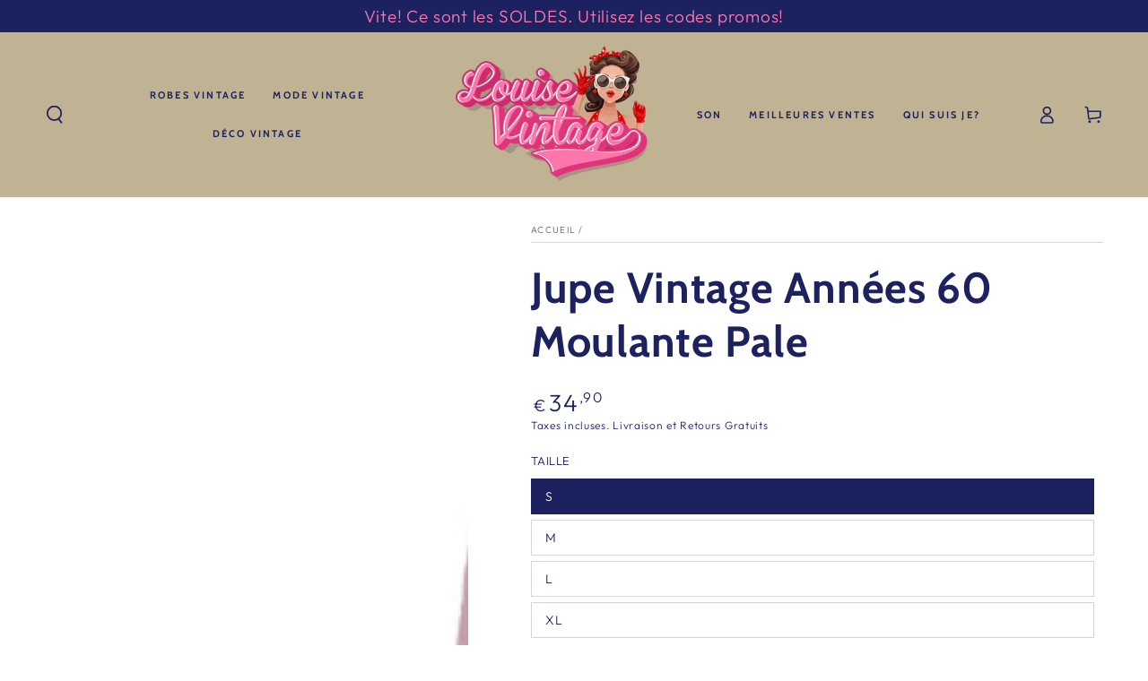

--- FILE ---
content_type: text/html; charset=utf-8
request_url: https://louise-vintage.com/products/jupe-vintage-annees-60-moulante-pale
body_size: 41489
content:
<!doctype html>
<html class="no-js" lang="fr">

  <head>
	<script type="application/ld+json">
{
  "@context": "https://schema.org/",
  "@type": "Review",
  "itemReviewed": {
    "@type": "Organization",
    "name": "",
    "aggregateRating": {
      "@type": "AggregateRating",
      "ratingValue": 4.5,
      "ratingCount": 4852
    }
  },
  "reviewRating": {
    "@type": "Rating",
    "ratingValue": 5,
    "bestRating": 5,
    "worstRating": 1
  },
  "author": {
    "@type": "Person",
    "name": ""
  },
  "datePublished": "2025-01-20"
}
</script>
    <!-- Added by AVADA SEO Suite -->
	

<script>
  const avadaLightJsExclude = [];
  const avadaLightJsInclude = ['https://cdn.shopify.com/extensions/'];
  window.AVADA_SPEED_BLACKLIST = avadaLightJsInclude.map(item => new RegExp(item, 'i'));
  window.AVADA_SPEED_WHITELIST = avadaLightJsExclude.map(item => new RegExp(item, 'i'));
</script>

<script>
  if (!0 || Date.now() < 0) 
!function(){let t="javascript/blocked",e={blacklist:window.AVADA_SPEED_BLACKLIST,whitelist:window.AVADA_SPEED_WHITELIST},i={blacklisted:[]},l=(i,l)=>i&&(!l||l!==t)&&(!e.blacklist||e.blacklist.some(t=>t.test(i)))&&(!e.whitelist||e.whitelist.every(t=>!t.test(i))),r=function(t){let i=t.getAttribute("src");return e.blacklist&&e.blacklist.every(t=>!t.test(i))||e.whitelist&&e.whitelist.some(t=>t.test(i))},s=new MutationObserver(e=>{for(let r=0;r<e.length;r++){let{addedNodes:s}=e[r];for(let n=0;n<s.length;n++){let c=s[n];if(1===c.nodeType&&"SCRIPT"===c.tagName){let a=c.src,o=c.type;if(l(a,o)){i.blacklisted.push([c,c.type]),c.type=t;let p=function(e){c.getAttribute("type")===t&&e.preventDefault(),c.removeEventListener("beforescriptexecute",p)};c.addEventListener("beforescriptexecute",p),c.parentElement&&c.parentElement.removeChild(c)}}}}});s.observe(document.documentElement,{childList:!0,subtree:!0});let n=/[|\\{}()\[\]^$+*?.]/g,c=function(...l){l.length<1?(e.blacklist=[],e.whitelist=[]):(e.blacklist&&(e.blacklist=e.blacklist.filter(t=>l.every(e=>"string"==typeof e?!t.test(e):e instanceof RegExp?t.toString()!==e.toString():void 0))),e.whitelist&&(e.whitelist=[...e.whitelist,...l.map(t=>{if("string"==typeof t){let i=t.replace(n,"\\$&"),l=".*"+i+".*";if(e.whitelist.every(t=>t.toString()!==l.toString()))return RegExp(l)}else if(t instanceof RegExp&&e.whitelist.every(e=>e.toString()!==t.toString()))return t;return null}).filter(Boolean)]));let c=document.querySelectorAll('script[type="'+t+'"]');for(let a=0;a<c.length;a++){let o=c[a];r(o)&&(i.blacklisted.push([o,"application/javascript"]),o.parentElement.removeChild(o))}let p=0;[...i.blacklisted].forEach(([t,e],l)=>{if(r(t)){let s=document.createElement("script");for(let n=0;n<t.attributes.length;n++){let c=t.attributes[n];"src"!==c.name&&"type"!==c.name&&s.setAttribute(c.name,t.attributes[n].value)}s.setAttribute("src",t.src),s.setAttribute("type",e||"application/javascript"),document.head.appendChild(s),i.blacklisted.splice(l-p,1),p++}}),e.blacklist&&e.blacklist.length<1&&s.disconnect()},a=document.createElement,o={src:Object.getOwnPropertyDescriptor(HTMLScriptElement.prototype,"src"),type:Object.getOwnPropertyDescriptor(HTMLScriptElement.prototype,"type")};document.createElement=function(...e){if("script"!==e[0].toLowerCase())return a.bind(document)(...e);let i=a.bind(document)(...e);try{Object.defineProperties(i,{src:{...o.src,set(e){l(e,i.type)&&o.type.set.call(this,t),o.src.set.call(this,e)}},type:{...o.type,get(){let e=o.type.get.call(this);return e===t||l(this.src,e)?null:e},set(e){let r=l(i.src,i.type)?t:e;o.type.set.call(this,r)}}}),i.setAttribute=function(t,e){"type"===t||"src"===t?i[t]=e:HTMLScriptElement.prototype.setAttribute.call(i,t,e)}}catch(r){console.warn("Avada cannot lazy load script",r)}return i};let p=["keydown","mousemove","touchend","touchmove","touchstart","wheel"].map(t=>({type:t,listener:()=>c(),options:{passive:!0}}));p.forEach(t=>{document.addEventListener(t.type,t.listener,t.options)})}();

</script>

<script>
  if (!0 || Date.now() < 0) {
    
class LightJsLoader{constructor(e){this.jQs=[],this.listener=this.handleListener.bind(this,e),this.scripts=["default","defer","async"].reduce(((e,t)=>({...e,[t]:[]})),{});const t=this;e.forEach((e=>window.addEventListener(e,t.listener,{passive:!0})))}handleListener(e){const t=this;return e.forEach((e=>window.removeEventListener(e,t.listener))),"complete"===document.readyState?this.handleDOM():document.addEventListener("readystatechange",(e=>{if("complete"===e.target.readyState)return setTimeout(t.handleDOM.bind(t),1)}))}async handleDOM(){this.suspendEvent(),this.suspendJQuery(),this.findScripts(),this.preloadScripts();for(const e of Object.keys(this.scripts))await this.replaceScripts(this.scripts[e]);for(const e of["DOMContentLoaded","readystatechange"])await this.requestRepaint(),document.dispatchEvent(new Event("lightJS-"+e));document.lightJSonreadystatechange&&document.lightJSonreadystatechange();for(const e of["DOMContentLoaded","load"])await this.requestRepaint(),window.dispatchEvent(new Event("lightJS-"+e));await this.requestRepaint(),window.lightJSonload&&window.lightJSonload(),await this.requestRepaint(),this.jQs.forEach((e=>e(window).trigger("lightJS-jquery-load"))),window.dispatchEvent(new Event("lightJS-pageshow")),await this.requestRepaint(),window.lightJSonpageshow&&window.lightJSonpageshow()}async requestRepaint(){return new Promise((e=>requestAnimationFrame(e)))}findScripts(){document.querySelectorAll("script[type=lightJs]").forEach((e=>{e.hasAttribute("src")?e.hasAttribute("async")&&e.async?this.scripts.async.push(e):e.hasAttribute("defer")&&e.defer?this.scripts.defer.push(e):this.scripts.default.push(e):this.scripts.default.push(e)}))}preloadScripts(){const e=this,t=Object.keys(this.scripts).reduce(((t,n)=>[...t,...e.scripts[n]]),[]),n=document.createDocumentFragment();t.forEach((e=>{const t=e.getAttribute("src");if(!t)return;const s=document.createElement("link");s.href=t,s.rel="preload",s.as="script",n.appendChild(s)})),document.head.appendChild(n)}async replaceScripts(e){let t;for(;t=e.shift();)await this.requestRepaint(),new Promise((e=>{const n=document.createElement("script");[...t.attributes].forEach((e=>{"type"!==e.nodeName&&n.setAttribute(e.nodeName,e.nodeValue)})),t.hasAttribute("src")?(n.addEventListener("load",e),n.addEventListener("error",e)):(n.text=t.text,e()),t.parentNode.replaceChild(n,t)}))}suspendEvent(){const e={};[{obj:document,name:"DOMContentLoaded"},{obj:window,name:"DOMContentLoaded"},{obj:window,name:"load"},{obj:window,name:"pageshow"},{obj:document,name:"readystatechange"}].map((t=>function(t,n){function s(n){return e[t].list.indexOf(n)>=0?"lightJS-"+n:n}e[t]||(e[t]={list:[n],add:t.addEventListener,remove:t.removeEventListener},t.addEventListener=(...n)=>{n[0]=s(n[0]),e[t].add.apply(t,n)},t.removeEventListener=(...n)=>{n[0]=s(n[0]),e[t].remove.apply(t,n)})}(t.obj,t.name))),[{obj:document,name:"onreadystatechange"},{obj:window,name:"onpageshow"}].map((e=>function(e,t){let n=e[t];Object.defineProperty(e,t,{get:()=>n||function(){},set:s=>{e["lightJS"+t]=n=s}})}(e.obj,e.name)))}suspendJQuery(){const e=this;let t=window.jQuery;Object.defineProperty(window,"jQuery",{get:()=>t,set(n){if(!n||!n.fn||!e.jQs.includes(n))return void(t=n);n.fn.ready=n.fn.init.prototype.ready=e=>{e.bind(document)(n)};const s=n.fn.on;n.fn.on=n.fn.init.prototype.on=function(...e){if(window!==this[0])return s.apply(this,e),this;const t=e=>e.split(" ").map((e=>"load"===e||0===e.indexOf("load.")?"lightJS-jquery-load":e)).join(" ");return"string"==typeof e[0]||e[0]instanceof String?(e[0]=t(e[0]),s.apply(this,e),this):("object"==typeof e[0]&&Object.keys(e[0]).forEach((n=>{delete Object.assign(e[0],{[t(n)]:e[0][n]})[n]})),s.apply(this,e),this)},e.jQs.push(n),t=n}})}}
new LightJsLoader(["keydown","mousemove","touchend","touchmove","touchstart","wheel"]);

  }
</script>












	<!-- /Added by AVADA SEO Suite -->
    <meta charset="utf-8">
    <meta http-equiv="X-UA-Compatible" content="IE=edge">
    <meta name="viewport" content="width=device-width,initial-scale=1">
    <meta name="theme-color" content="">
    <link rel="canonical" href="https://louise-vintage.com/products/jupe-vintage-annees-60-moulante-pale">
    <link rel="preconnect" href="https://cdn.shopify.com" crossorigin><link rel="icon" type="image/png" href="//louise-vintage.com/cdn/shop/files/Picture1-removebg.png?crop=center&height=32&v=1700182686&width=32"><link rel="preconnect" href="https://fonts.shopifycdn.com" crossorigin><title>
      Jupe Vintage Années 60 Moulante Pale - Louise Vintage
</title><meta name="description" content="Cette Jupe Vintage Années 60 Moulante Pale et sympa est un petit bijou. Offrez-vous un swag rétro inspiré du meilleur des créateurs du siècle dernier.">

<meta property="og:site_name" content="Louise Vintage">
<meta property="og:url" content="https://louise-vintage.com/products/jupe-vintage-annees-60-moulante-pale">
<meta property="og:title" content="Jupe Vintage Années 60 Moulante Pale - Louise Vintage">
<meta property="og:type" content="product">
<meta property="og:description" content="Cette Jupe Vintage Années 60 Moulante Pale et sympa est un petit bijou. Offrez-vous un swag rétro inspiré du meilleur des créateurs du siècle dernier."><meta property="og:image" content="http://louise-vintage.com/cdn/shop/files/jupe-vintage-annees-60-moulante-pale-5669561.png?v=1758060270">
  <meta property="og:image:secure_url" content="https://louise-vintage.com/cdn/shop/files/jupe-vintage-annees-60-moulante-pale-5669561.png?v=1758060270">
  <meta property="og:image:width" content="501">
  <meta property="og:image:height" content="544"><meta property="og:price:amount" content="34,90">
  <meta property="og:price:currency" content="EUR"><meta name="twitter:card" content="summary_large_image">
<meta name="twitter:title" content="Jupe Vintage Années 60 Moulante Pale - Louise Vintage">
<meta name="twitter:description" content="Cette Jupe Vintage Années 60 Moulante Pale et sympa est un petit bijou. Offrez-vous un swag rétro inspiré du meilleur des créateurs du siècle dernier.">


    <script src="//louise-vintage.com/cdn/shop/t/28/assets/vendor-v4.js" defer="defer"></script>
    <script src="//louise-vintage.com/cdn/shop/t/28/assets/pubsub.js?v=104623417541739052901732317912" defer="defer"></script>
    <script src="//louise-vintage.com/cdn/shop/t/28/assets/global.js?v=26886119164065653851732317912" defer="defer"></script>

    <script>window.performance && window.performance.mark && window.performance.mark('shopify.content_for_header.start');</script><meta name="google-site-verification" content="naF9PxkMVKkJE-ohlB0oTub7MesxFfji0Hw91BWsbTQ">
<meta id="shopify-digital-wallet" name="shopify-digital-wallet" content="/19122978882/digital_wallets/dialog">
<meta name="shopify-checkout-api-token" content="76e5cbc052c2232fc057429d423f1e00">
<meta id="in-context-paypal-metadata" data-shop-id="19122978882" data-venmo-supported="false" data-environment="production" data-locale="fr_FR" data-paypal-v4="true" data-currency="EUR">
<link rel="alternate" type="application/json+oembed" href="https://louise-vintage.com/products/jupe-vintage-annees-60-moulante-pale.oembed">
<script async="async" src="/checkouts/internal/preloads.js?locale=fr-FR"></script>
<link rel="preconnect" href="https://shop.app" crossorigin="anonymous">
<script async="async" src="https://shop.app/checkouts/internal/preloads.js?locale=fr-FR&shop_id=19122978882" crossorigin="anonymous"></script>
<script id="apple-pay-shop-capabilities" type="application/json">{"shopId":19122978882,"countryCode":"FR","currencyCode":"EUR","merchantCapabilities":["supports3DS"],"merchantId":"gid:\/\/shopify\/Shop\/19122978882","merchantName":"Louise Vintage","requiredBillingContactFields":["postalAddress","email","phone"],"requiredShippingContactFields":["postalAddress","email","phone"],"shippingType":"shipping","supportedNetworks":["visa","masterCard","amex","maestro"],"total":{"type":"pending","label":"Louise Vintage","amount":"1.00"},"shopifyPaymentsEnabled":true,"supportsSubscriptions":true}</script>
<script id="shopify-features" type="application/json">{"accessToken":"76e5cbc052c2232fc057429d423f1e00","betas":["rich-media-storefront-analytics"],"domain":"louise-vintage.com","predictiveSearch":true,"shopId":19122978882,"locale":"fr"}</script>
<script>var Shopify = Shopify || {};
Shopify.shop = "christophe-cafiero.myshopify.com";
Shopify.locale = "fr";
Shopify.currency = {"active":"EUR","rate":"1.0"};
Shopify.country = "FR";
Shopify.theme = {"name":"Louise Vintage France test review","id":175857860956,"schema_name":"Be Yours","schema_version":"7.0.1","theme_store_id":1399,"role":"main"};
Shopify.theme.handle = "null";
Shopify.theme.style = {"id":null,"handle":null};
Shopify.cdnHost = "louise-vintage.com/cdn";
Shopify.routes = Shopify.routes || {};
Shopify.routes.root = "/";</script>
<script type="module">!function(o){(o.Shopify=o.Shopify||{}).modules=!0}(window);</script>
<script>!function(o){function n(){var o=[];function n(){o.push(Array.prototype.slice.apply(arguments))}return n.q=o,n}var t=o.Shopify=o.Shopify||{};t.loadFeatures=n(),t.autoloadFeatures=n()}(window);</script>
<script>
  window.ShopifyPay = window.ShopifyPay || {};
  window.ShopifyPay.apiHost = "shop.app\/pay";
  window.ShopifyPay.redirectState = null;
</script>
<script id="shop-js-analytics" type="application/json">{"pageType":"product"}</script>
<script defer="defer" async type="module" src="//louise-vintage.com/cdn/shopifycloud/shop-js/modules/v2/client.init-shop-cart-sync_C7zOiP7n.fr.esm.js"></script>
<script defer="defer" async type="module" src="//louise-vintage.com/cdn/shopifycloud/shop-js/modules/v2/chunk.common_CSlijhlg.esm.js"></script>
<script type="module">
  await import("//louise-vintage.com/cdn/shopifycloud/shop-js/modules/v2/client.init-shop-cart-sync_C7zOiP7n.fr.esm.js");
await import("//louise-vintage.com/cdn/shopifycloud/shop-js/modules/v2/chunk.common_CSlijhlg.esm.js");

  window.Shopify.SignInWithShop?.initShopCartSync?.({"fedCMEnabled":true,"windoidEnabled":true});

</script>
<script>
  window.Shopify = window.Shopify || {};
  if (!window.Shopify.featureAssets) window.Shopify.featureAssets = {};
  window.Shopify.featureAssets['shop-js'] = {"shop-cart-sync":["modules/v2/client.shop-cart-sync_BnBFXf0_.fr.esm.js","modules/v2/chunk.common_CSlijhlg.esm.js"],"init-fed-cm":["modules/v2/client.init-fed-cm_CSbHcSLQ.fr.esm.js","modules/v2/chunk.common_CSlijhlg.esm.js"],"shop-button":["modules/v2/client.shop-button_DLUKcBRB.fr.esm.js","modules/v2/chunk.common_CSlijhlg.esm.js"],"shop-cash-offers":["modules/v2/client.shop-cash-offers_Cua9cdqh.fr.esm.js","modules/v2/chunk.common_CSlijhlg.esm.js","modules/v2/chunk.modal_C0-OIa6B.esm.js"],"init-windoid":["modules/v2/client.init-windoid_BO2kqg2i.fr.esm.js","modules/v2/chunk.common_CSlijhlg.esm.js"],"init-shop-email-lookup-coordinator":["modules/v2/client.init-shop-email-lookup-coordinator_DcBZTVqR.fr.esm.js","modules/v2/chunk.common_CSlijhlg.esm.js"],"shop-toast-manager":["modules/v2/client.shop-toast-manager_CqHEw2nM.fr.esm.js","modules/v2/chunk.common_CSlijhlg.esm.js"],"shop-login-button":["modules/v2/client.shop-login-button_BQtEoURe.fr.esm.js","modules/v2/chunk.common_CSlijhlg.esm.js","modules/v2/chunk.modal_C0-OIa6B.esm.js"],"avatar":["modules/v2/client.avatar_BTnouDA3.fr.esm.js"],"pay-button":["modules/v2/client.pay-button_DUwpSVMx.fr.esm.js","modules/v2/chunk.common_CSlijhlg.esm.js"],"init-shop-cart-sync":["modules/v2/client.init-shop-cart-sync_C7zOiP7n.fr.esm.js","modules/v2/chunk.common_CSlijhlg.esm.js"],"init-customer-accounts":["modules/v2/client.init-customer-accounts_B0gbzGDF.fr.esm.js","modules/v2/client.shop-login-button_BQtEoURe.fr.esm.js","modules/v2/chunk.common_CSlijhlg.esm.js","modules/v2/chunk.modal_C0-OIa6B.esm.js"],"init-shop-for-new-customer-accounts":["modules/v2/client.init-shop-for-new-customer-accounts_C1ax6gR3.fr.esm.js","modules/v2/client.shop-login-button_BQtEoURe.fr.esm.js","modules/v2/chunk.common_CSlijhlg.esm.js","modules/v2/chunk.modal_C0-OIa6B.esm.js"],"init-customer-accounts-sign-up":["modules/v2/client.init-customer-accounts-sign-up_Dx4tXqtI.fr.esm.js","modules/v2/client.shop-login-button_BQtEoURe.fr.esm.js","modules/v2/chunk.common_CSlijhlg.esm.js","modules/v2/chunk.modal_C0-OIa6B.esm.js"],"checkout-modal":["modules/v2/client.checkout-modal_BZLk86_8.fr.esm.js","modules/v2/chunk.common_CSlijhlg.esm.js","modules/v2/chunk.modal_C0-OIa6B.esm.js"],"shop-follow-button":["modules/v2/client.shop-follow-button_YGA9KtE6.fr.esm.js","modules/v2/chunk.common_CSlijhlg.esm.js","modules/v2/chunk.modal_C0-OIa6B.esm.js"],"lead-capture":["modules/v2/client.lead-capture_BKsxsIKj.fr.esm.js","modules/v2/chunk.common_CSlijhlg.esm.js","modules/v2/chunk.modal_C0-OIa6B.esm.js"],"shop-login":["modules/v2/client.shop-login_s6dWeBr2.fr.esm.js","modules/v2/chunk.common_CSlijhlg.esm.js","modules/v2/chunk.modal_C0-OIa6B.esm.js"],"payment-terms":["modules/v2/client.payment-terms_CTuGCy7C.fr.esm.js","modules/v2/chunk.common_CSlijhlg.esm.js","modules/v2/chunk.modal_C0-OIa6B.esm.js"]};
</script>
<script>(function() {
  var isLoaded = false;
  function asyncLoad() {
    if (isLoaded) return;
    isLoaded = true;
    var urls = ["https:\/\/static.klaviyo.com\/onsite\/js\/klaviyo.js?company_id=WBSsuP\u0026shop=christophe-cafiero.myshopify.com","https:\/\/static.klaviyo.com\/onsite\/js\/klaviyo.js?company_id=WBSsuP\u0026shop=christophe-cafiero.myshopify.com","https:\/\/loox.io\/widget\/4yb8DBe1vF\/loox.1615242187275.js?shop=christophe-cafiero.myshopify.com","https:\/\/cdn.hextom.com\/js\/eventpromotionbar.js?shop=christophe-cafiero.myshopify.com","https:\/\/cdn.nfcube.com\/instafeed-9327994ed69f1f6ca7edbac6225ff3eb.js?shop=christophe-cafiero.myshopify.com"];
    for (var i = 0; i < urls.length; i++) {
      var s = document.createElement('script');
      if (avadaLightJsExclude.indexOf(urls[i]) === -1) s.type = 'lightJs'; else s.type = 'text/javascript';
      s.async = true;
      s.src = urls[i];
      var x = document.getElementsByTagName('script')[0];
      x.parentNode.insertBefore(s, x);
    }
  };
  if(window.attachEvent) {
    window.attachEvent('onload', asyncLoad);
  } else {
    window.addEventListener('load', asyncLoad, false);
  }
})();</script>
<script id="__st">var __st={"a":19122978882,"offset":3600,"reqid":"d16e6fc6-3351-4c42-8661-da0fd1a092e2-1768446587","pageurl":"louise-vintage.com\/products\/jupe-vintage-annees-60-moulante-pale","u":"8ee404153dd0","p":"product","rtyp":"product","rid":6591360204866};</script>
<script>window.ShopifyPaypalV4VisibilityTracking = true;</script>
<script id="captcha-bootstrap">!function(){'use strict';const t='contact',e='account',n='new_comment',o=[[t,t],['blogs',n],['comments',n],[t,'customer']],c=[[e,'customer_login'],[e,'guest_login'],[e,'recover_customer_password'],[e,'create_customer']],r=t=>t.map((([t,e])=>`form[action*='/${t}']:not([data-nocaptcha='true']) input[name='form_type'][value='${e}']`)).join(','),a=t=>()=>t?[...document.querySelectorAll(t)].map((t=>t.form)):[];function s(){const t=[...o],e=r(t);return a(e)}const i='password',u='form_key',d=['recaptcha-v3-token','g-recaptcha-response','h-captcha-response',i],f=()=>{try{return window.sessionStorage}catch{return}},m='__shopify_v',_=t=>t.elements[u];function p(t,e,n=!1){try{const o=window.sessionStorage,c=JSON.parse(o.getItem(e)),{data:r}=function(t){const{data:e,action:n}=t;return t[m]||n?{data:e,action:n}:{data:t,action:n}}(c);for(const[e,n]of Object.entries(r))t.elements[e]&&(t.elements[e].value=n);n&&o.removeItem(e)}catch(o){console.error('form repopulation failed',{error:o})}}const l='form_type',E='cptcha';function T(t){t.dataset[E]=!0}const w=window,h=w.document,L='Shopify',v='ce_forms',y='captcha';let A=!1;((t,e)=>{const n=(g='f06e6c50-85a8-45c8-87d0-21a2b65856fe',I='https://cdn.shopify.com/shopifycloud/storefront-forms-hcaptcha/ce_storefront_forms_captcha_hcaptcha.v1.5.2.iife.js',D={infoText:'Protégé par hCaptcha',privacyText:'Confidentialité',termsText:'Conditions'},(t,e,n)=>{const o=w[L][v],c=o.bindForm;if(c)return c(t,g,e,D).then(n);var r;o.q.push([[t,g,e,D],n]),r=I,A||(h.body.append(Object.assign(h.createElement('script'),{id:'captcha-provider',async:!0,src:r})),A=!0)});var g,I,D;w[L]=w[L]||{},w[L][v]=w[L][v]||{},w[L][v].q=[],w[L][y]=w[L][y]||{},w[L][y].protect=function(t,e){n(t,void 0,e),T(t)},Object.freeze(w[L][y]),function(t,e,n,w,h,L){const[v,y,A,g]=function(t,e,n){const i=e?o:[],u=t?c:[],d=[...i,...u],f=r(d),m=r(i),_=r(d.filter((([t,e])=>n.includes(e))));return[a(f),a(m),a(_),s()]}(w,h,L),I=t=>{const e=t.target;return e instanceof HTMLFormElement?e:e&&e.form},D=t=>v().includes(t);t.addEventListener('submit',(t=>{const e=I(t);if(!e)return;const n=D(e)&&!e.dataset.hcaptchaBound&&!e.dataset.recaptchaBound,o=_(e),c=g().includes(e)&&(!o||!o.value);(n||c)&&t.preventDefault(),c&&!n&&(function(t){try{if(!f())return;!function(t){const e=f();if(!e)return;const n=_(t);if(!n)return;const o=n.value;o&&e.removeItem(o)}(t);const e=Array.from(Array(32),(()=>Math.random().toString(36)[2])).join('');!function(t,e){_(t)||t.append(Object.assign(document.createElement('input'),{type:'hidden',name:u})),t.elements[u].value=e}(t,e),function(t,e){const n=f();if(!n)return;const o=[...t.querySelectorAll(`input[type='${i}']`)].map((({name:t})=>t)),c=[...d,...o],r={};for(const[a,s]of new FormData(t).entries())c.includes(a)||(r[a]=s);n.setItem(e,JSON.stringify({[m]:1,action:t.action,data:r}))}(t,e)}catch(e){console.error('failed to persist form',e)}}(e),e.submit())}));const S=(t,e)=>{t&&!t.dataset[E]&&(n(t,e.some((e=>e===t))),T(t))};for(const o of['focusin','change'])t.addEventListener(o,(t=>{const e=I(t);D(e)&&S(e,y())}));const B=e.get('form_key'),M=e.get(l),P=B&&M;t.addEventListener('DOMContentLoaded',(()=>{const t=y();if(P)for(const e of t)e.elements[l].value===M&&p(e,B);[...new Set([...A(),...v().filter((t=>'true'===t.dataset.shopifyCaptcha))])].forEach((e=>S(e,t)))}))}(h,new URLSearchParams(w.location.search),n,t,e,['guest_login'])})(!0,!0)}();</script>
<script integrity="sha256-4kQ18oKyAcykRKYeNunJcIwy7WH5gtpwJnB7kiuLZ1E=" data-source-attribution="shopify.loadfeatures" defer="defer" src="//louise-vintage.com/cdn/shopifycloud/storefront/assets/storefront/load_feature-a0a9edcb.js" crossorigin="anonymous"></script>
<script crossorigin="anonymous" defer="defer" src="//louise-vintage.com/cdn/shopifycloud/storefront/assets/shopify_pay/storefront-65b4c6d7.js?v=20250812"></script>
<script data-source-attribution="shopify.dynamic_checkout.dynamic.init">var Shopify=Shopify||{};Shopify.PaymentButton=Shopify.PaymentButton||{isStorefrontPortableWallets:!0,init:function(){window.Shopify.PaymentButton.init=function(){};var t=document.createElement("script");t.src="https://louise-vintage.com/cdn/shopifycloud/portable-wallets/latest/portable-wallets.fr.js",t.type="module",document.head.appendChild(t)}};
</script>
<script data-source-attribution="shopify.dynamic_checkout.buyer_consent">
  function portableWalletsHideBuyerConsent(e){var t=document.getElementById("shopify-buyer-consent"),n=document.getElementById("shopify-subscription-policy-button");t&&n&&(t.classList.add("hidden"),t.setAttribute("aria-hidden","true"),n.removeEventListener("click",e))}function portableWalletsShowBuyerConsent(e){var t=document.getElementById("shopify-buyer-consent"),n=document.getElementById("shopify-subscription-policy-button");t&&n&&(t.classList.remove("hidden"),t.removeAttribute("aria-hidden"),n.addEventListener("click",e))}window.Shopify?.PaymentButton&&(window.Shopify.PaymentButton.hideBuyerConsent=portableWalletsHideBuyerConsent,window.Shopify.PaymentButton.showBuyerConsent=portableWalletsShowBuyerConsent);
</script>
<script data-source-attribution="shopify.dynamic_checkout.cart.bootstrap">document.addEventListener("DOMContentLoaded",(function(){function t(){return document.querySelector("shopify-accelerated-checkout-cart, shopify-accelerated-checkout")}if(t())Shopify.PaymentButton.init();else{new MutationObserver((function(e,n){t()&&(Shopify.PaymentButton.init(),n.disconnect())})).observe(document.body,{childList:!0,subtree:!0})}}));
</script>
<link id="shopify-accelerated-checkout-styles" rel="stylesheet" media="screen" href="https://louise-vintage.com/cdn/shopifycloud/portable-wallets/latest/accelerated-checkout-backwards-compat.css" crossorigin="anonymous">
<style id="shopify-accelerated-checkout-cart">
        #shopify-buyer-consent {
  margin-top: 1em;
  display: inline-block;
  width: 100%;
}

#shopify-buyer-consent.hidden {
  display: none;
}

#shopify-subscription-policy-button {
  background: none;
  border: none;
  padding: 0;
  text-decoration: underline;
  font-size: inherit;
  cursor: pointer;
}

#shopify-subscription-policy-button::before {
  box-shadow: none;
}

      </style>
<script id="sections-script" data-sections="header,footer" defer="defer" src="//louise-vintage.com/cdn/shop/t/28/compiled_assets/scripts.js?18552"></script>
<script>window.performance && window.performance.mark && window.performance.mark('shopify.content_for_header.end');</script>

<style data-shopify>@font-face {
  font-family: Outfit;
  font-weight: 300;
  font-style: normal;
  font-display: swap;
  src: url("//louise-vintage.com/cdn/fonts/outfit/outfit_n3.8c97ae4c4fac7c2ea467a6dc784857f4de7e0e37.woff2") format("woff2"),
       url("//louise-vintage.com/cdn/fonts/outfit/outfit_n3.b50a189ccde91f9bceee88f207c18c09f0b62a7b.woff") format("woff");
}

  @font-face {
  font-family: Outfit;
  font-weight: 600;
  font-style: normal;
  font-display: swap;
  src: url("//louise-vintage.com/cdn/fonts/outfit/outfit_n6.dfcbaa80187851df2e8384061616a8eaa1702fdc.woff2") format("woff2"),
       url("//louise-vintage.com/cdn/fonts/outfit/outfit_n6.88384e9fc3e36038624caccb938f24ea8008a91d.woff") format("woff");
}

  
  
  @font-face {
  font-family: Cabin;
  font-weight: 700;
  font-style: normal;
  font-display: swap;
  src: url("//louise-vintage.com/cdn/fonts/cabin/cabin_n7.255204a342bfdbc9ae2017bd4e6a90f8dbb2f561.woff2") format("woff2"),
       url("//louise-vintage.com/cdn/fonts/cabin/cabin_n7.e2afa22a0d0f4b64da3569c990897429d40ff5c0.woff") format("woff");
}

  @font-face {
  font-family: Cabin;
  font-weight: 600;
  font-style: normal;
  font-display: swap;
  src: url("//louise-vintage.com/cdn/fonts/cabin/cabin_n6.c6b1e64927bbec1c65aab7077888fb033480c4f7.woff2") format("woff2"),
       url("//louise-vintage.com/cdn/fonts/cabin/cabin_n6.6c2e65d54c893ad9f1390da3b810b8e6cf976a4f.woff") format("woff");
}


  :root {
    --be-yours-version: "7.0.1";
    --font-body-family: Outfit, sans-serif;
    --font-body-style: normal;
    --font-body-weight: 300;

    --font-heading-family: Cabin, sans-serif;
    --font-heading-style: normal;
    --font-heading-weight: 700;

    --font-body-scale: 1.0;
    --font-heading-scale: 1.2;

    --font-navigation-family: var(--font-heading-family);
    --font-navigation-size: 11px;
    --font-navigation-weight: var(--font-heading-weight);
    --font-button-family: var(--font-heading-family);
    --font-button-size: 12px;
    --font-button-baseline: 0rem;
    --font-price-family: var(--font-body-family);
    --font-price-scale: var(--font-body-scale);

    --color-base-text: 28, 34, 96;
    --color-base-background: 255, 255, 255;
    --color-base-solid-button-labels: 255, 255, 255;
    --color-base-outline-button-labels: 28, 34, 96;
    --color-base-accent: 255, 118, 174;
    --color-base-heading: 28, 34, 96;
    --color-base-border: 210, 213, 217;
    --color-placeholder: 255, 255, 255;
    --color-overlay: 33, 35, 38;
    --color-keyboard-focus: 135, 173, 245;
    --color-shadow: 168, 232, 226;
    --shadow-opacity: 1;

    --color-background-dark: 235, 235, 235;
    --color-price: #1c2260;
    --color-sale-price: #ff76ae;
    --color-sale-badge-background: #ff76ae;
    --color-reviews: #ffb503;
    --color-critical: #d72c0d;
    --color-success: #008060;
    --color-highlight: 187, 255, 0;

    --payment-terms-background-color: #ffffff;
    --page-width: 160rem;
    --page-width-margin: 0rem;

    --card-color-scheme: var(--color-placeholder);
    --card-text-alignment: center;
    --card-flex-alignment: center;
    --card-image-padding: 0px;
    --card-border-width: 0px;
    --card-radius: 0px;
    --card-shadow-horizontal-offset: 0px;
    --card-shadow-vertical-offset: 0px;
    
    --button-radius: 0px;
    --button-border-width: 1px;
    --button-shadow-horizontal-offset: 0px;
    --button-shadow-vertical-offset: 0px;

    --spacing-sections-desktop: 0px;
    --spacing-sections-mobile: 0px;

    --gradient-free-ship-progress: linear-gradient(325deg,#F9423A 0,#F1E04D 100%);
    --gradient-free-ship-complete: linear-gradient(325deg, #049cff 0, #35ee7a 100%);
  }

  *,
  *::before,
  *::after {
    box-sizing: inherit;
  }

  html {
    box-sizing: border-box;
    font-size: calc(var(--font-body-scale) * 62.5%);
    height: 100%;
  }

  body {
    min-height: 100%;
    margin: 0;
    font-size: 1.5rem;
    letter-spacing: 0.06rem;
    line-height: calc(1 + 0.8 / var(--font-body-scale));
    font-family: var(--font-body-family);
    font-style: var(--font-body-style);
    font-weight: var(--font-body-weight);
  }

  @media screen and (min-width: 750px) {
    body {
      font-size: 1.6rem;
    }
  }</style><link href="//louise-vintage.com/cdn/shop/t/28/assets/base.css?v=85438051128038638961732317912" rel="stylesheet" type="text/css" media="all" /><link rel="preload" as="font" href="//louise-vintage.com/cdn/fonts/outfit/outfit_n3.8c97ae4c4fac7c2ea467a6dc784857f4de7e0e37.woff2" type="font/woff2" crossorigin><link rel="preload" as="font" href="//louise-vintage.com/cdn/fonts/cabin/cabin_n7.255204a342bfdbc9ae2017bd4e6a90f8dbb2f561.woff2" type="font/woff2" crossorigin><link rel="stylesheet" href="//louise-vintage.com/cdn/shop/t/28/assets/component-predictive-search.css?v=21505439471608135461732317912" media="print" onload="this.media='all'"><script>document.documentElement.className = document.documentElement.className.replace('no-js', 'js');</script>
  


<!-- BEGIN app block: shopify://apps/rt-disable-right-click/blocks/app-embed/1a6da957-7246-46b1-9660-2fac7e573a37 --><script>
  window.roarJs = window.roarJs || {};
  roarJs.ProtectorConfig = {
    metafields: {
      shop: "christophe-cafiero.myshopify.com",
      settings: {"enabled":"1","param":{"image":"1","text":"1","keyboard":"1","alert":"1","alert_duration":"3","print":"1","legal":"1"},"texts":{"alert":"Content is protected !!","print":"You are not allowed to print preview this page, Thank you.","legal_header":"** LEGAL NOTICE **","legal_footer":"Please exit this area immediately.","legal_body":"All site content, including files, images, video, and written content is the property of Louise Vintage.\r\n\r\nAny attempts to mimic said content, or use it as your own without the direct consent of Louise Vintage may result in LEGAL ACTION against YOU."},"mobile":{"image":"1","text":"1"},"only1":"true"},
      moneyFormat: "€{{amount_with_comma_separator}}"
    }
  }
</script>

<script src='https://cdn.shopify.com/extensions/019b3f8c-4deb-7edd-a77f-1462a1c4ebfc/protector-2/assets/protector.js' defer></script>


<!-- END app block --><!-- BEGIN app block: shopify://apps/rt-page-speed-booster/blocks/app-embed/4a6fa896-93b0-4e15-9d32-c2311aca53bb --><script>
  window.roarJs = window.roarJs || {};
  roarJs.QuicklinkConfig = {
    metafields: {
      shop: "christophe-cafiero.myshopify.com",
      settings: {"customized":{"enabled":"0","option":"intensity","intensity":"150"},"mobile":{"enabled":"0","option":"intensity","intensity":"150"}},
      moneyFormat: "€{{amount_with_comma_separator}}"
    }
  }
</script>
<script src='https://cdn.shopify.com/extensions/019b6b0f-4023-7492-aa67-5410b9565fa4/booster-2/assets/quicklink.js' defer></script>


<!-- END app block --><!-- BEGIN app block: shopify://apps/pagefly-page-builder/blocks/app-embed/83e179f7-59a0-4589-8c66-c0dddf959200 -->

<!-- BEGIN app snippet: pagefly-cro-ab-testing-main -->







<script>
  ;(function () {
    const url = new URL(window.location)
    const viewParam = url.searchParams.get('view')
    if (viewParam && viewParam.includes('variant-pf-')) {
      url.searchParams.set('pf_v', viewParam)
      url.searchParams.delete('view')
      window.history.replaceState({}, '', url)
    }
  })()
</script>



<script type='module'>
  
  window.PAGEFLY_CRO = window.PAGEFLY_CRO || {}

  window.PAGEFLY_CRO['data_debug'] = {
    original_template_suffix: "all_products",
    allow_ab_test: false,
    ab_test_start_time: 0,
    ab_test_end_time: 0,
    today_date_time: 1768446587000,
  }
  window.PAGEFLY_CRO['GA4'] = { enabled: false}
</script>

<!-- END app snippet -->








  <script src='https://cdn.shopify.com/extensions/019bb4f9-aed6-78a3-be91-e9d44663e6bf/pagefly-page-builder-215/assets/pagefly-helper.js' defer='defer'></script>

  <script src='https://cdn.shopify.com/extensions/019bb4f9-aed6-78a3-be91-e9d44663e6bf/pagefly-page-builder-215/assets/pagefly-general-helper.js' defer='defer'></script>

  <script src='https://cdn.shopify.com/extensions/019bb4f9-aed6-78a3-be91-e9d44663e6bf/pagefly-page-builder-215/assets/pagefly-snap-slider.js' defer='defer'></script>

  <script src='https://cdn.shopify.com/extensions/019bb4f9-aed6-78a3-be91-e9d44663e6bf/pagefly-page-builder-215/assets/pagefly-slideshow-v3.js' defer='defer'></script>

  <script src='https://cdn.shopify.com/extensions/019bb4f9-aed6-78a3-be91-e9d44663e6bf/pagefly-page-builder-215/assets/pagefly-slideshow-v4.js' defer='defer'></script>

  <script src='https://cdn.shopify.com/extensions/019bb4f9-aed6-78a3-be91-e9d44663e6bf/pagefly-page-builder-215/assets/pagefly-glider.js' defer='defer'></script>

  <script src='https://cdn.shopify.com/extensions/019bb4f9-aed6-78a3-be91-e9d44663e6bf/pagefly-page-builder-215/assets/pagefly-slideshow-v1-v2.js' defer='defer'></script>

  <script src='https://cdn.shopify.com/extensions/019bb4f9-aed6-78a3-be91-e9d44663e6bf/pagefly-page-builder-215/assets/pagefly-product-media.js' defer='defer'></script>

  <script src='https://cdn.shopify.com/extensions/019bb4f9-aed6-78a3-be91-e9d44663e6bf/pagefly-page-builder-215/assets/pagefly-product.js' defer='defer'></script>


<script id='pagefly-helper-data' type='application/json'>
  {
    "page_optimization": {
      "assets_prefetching": false
    },
    "elements_asset_mapper": {
      "Accordion": "https://cdn.shopify.com/extensions/019bb4f9-aed6-78a3-be91-e9d44663e6bf/pagefly-page-builder-215/assets/pagefly-accordion.js",
      "Accordion3": "https://cdn.shopify.com/extensions/019bb4f9-aed6-78a3-be91-e9d44663e6bf/pagefly-page-builder-215/assets/pagefly-accordion3.js",
      "CountDown": "https://cdn.shopify.com/extensions/019bb4f9-aed6-78a3-be91-e9d44663e6bf/pagefly-page-builder-215/assets/pagefly-countdown.js",
      "GMap1": "https://cdn.shopify.com/extensions/019bb4f9-aed6-78a3-be91-e9d44663e6bf/pagefly-page-builder-215/assets/pagefly-gmap.js",
      "GMap2": "https://cdn.shopify.com/extensions/019bb4f9-aed6-78a3-be91-e9d44663e6bf/pagefly-page-builder-215/assets/pagefly-gmap.js",
      "GMapBasicV2": "https://cdn.shopify.com/extensions/019bb4f9-aed6-78a3-be91-e9d44663e6bf/pagefly-page-builder-215/assets/pagefly-gmap.js",
      "GMapAdvancedV2": "https://cdn.shopify.com/extensions/019bb4f9-aed6-78a3-be91-e9d44663e6bf/pagefly-page-builder-215/assets/pagefly-gmap.js",
      "HTML.Video": "https://cdn.shopify.com/extensions/019bb4f9-aed6-78a3-be91-e9d44663e6bf/pagefly-page-builder-215/assets/pagefly-htmlvideo.js",
      "HTML.Video2": "https://cdn.shopify.com/extensions/019bb4f9-aed6-78a3-be91-e9d44663e6bf/pagefly-page-builder-215/assets/pagefly-htmlvideo2.js",
      "HTML.Video3": "https://cdn.shopify.com/extensions/019bb4f9-aed6-78a3-be91-e9d44663e6bf/pagefly-page-builder-215/assets/pagefly-htmlvideo2.js",
      "BackgroundVideo": "https://cdn.shopify.com/extensions/019bb4f9-aed6-78a3-be91-e9d44663e6bf/pagefly-page-builder-215/assets/pagefly-htmlvideo2.js",
      "Instagram": "https://cdn.shopify.com/extensions/019bb4f9-aed6-78a3-be91-e9d44663e6bf/pagefly-page-builder-215/assets/pagefly-instagram.js",
      "Instagram2": "https://cdn.shopify.com/extensions/019bb4f9-aed6-78a3-be91-e9d44663e6bf/pagefly-page-builder-215/assets/pagefly-instagram.js",
      "Insta3": "https://cdn.shopify.com/extensions/019bb4f9-aed6-78a3-be91-e9d44663e6bf/pagefly-page-builder-215/assets/pagefly-instagram3.js",
      "Tabs": "https://cdn.shopify.com/extensions/019bb4f9-aed6-78a3-be91-e9d44663e6bf/pagefly-page-builder-215/assets/pagefly-tab.js",
      "Tabs3": "https://cdn.shopify.com/extensions/019bb4f9-aed6-78a3-be91-e9d44663e6bf/pagefly-page-builder-215/assets/pagefly-tab3.js",
      "ProductBox": "https://cdn.shopify.com/extensions/019bb4f9-aed6-78a3-be91-e9d44663e6bf/pagefly-page-builder-215/assets/pagefly-cart.js",
      "FBPageBox2": "https://cdn.shopify.com/extensions/019bb4f9-aed6-78a3-be91-e9d44663e6bf/pagefly-page-builder-215/assets/pagefly-facebook.js",
      "FBLikeButton2": "https://cdn.shopify.com/extensions/019bb4f9-aed6-78a3-be91-e9d44663e6bf/pagefly-page-builder-215/assets/pagefly-facebook.js",
      "TwitterFeed2": "https://cdn.shopify.com/extensions/019bb4f9-aed6-78a3-be91-e9d44663e6bf/pagefly-page-builder-215/assets/pagefly-twitter.js",
      "Paragraph4": "https://cdn.shopify.com/extensions/019bb4f9-aed6-78a3-be91-e9d44663e6bf/pagefly-page-builder-215/assets/pagefly-paragraph4.js",

      "AliReviews": "https://cdn.shopify.com/extensions/019bb4f9-aed6-78a3-be91-e9d44663e6bf/pagefly-page-builder-215/assets/pagefly-3rd-elements.js",
      "BackInStock": "https://cdn.shopify.com/extensions/019bb4f9-aed6-78a3-be91-e9d44663e6bf/pagefly-page-builder-215/assets/pagefly-3rd-elements.js",
      "GloboBackInStock": "https://cdn.shopify.com/extensions/019bb4f9-aed6-78a3-be91-e9d44663e6bf/pagefly-page-builder-215/assets/pagefly-3rd-elements.js",
      "GrowaveWishlist": "https://cdn.shopify.com/extensions/019bb4f9-aed6-78a3-be91-e9d44663e6bf/pagefly-page-builder-215/assets/pagefly-3rd-elements.js",
      "InfiniteOptionsShopPad": "https://cdn.shopify.com/extensions/019bb4f9-aed6-78a3-be91-e9d44663e6bf/pagefly-page-builder-215/assets/pagefly-3rd-elements.js",
      "InkybayProductPersonalizer": "https://cdn.shopify.com/extensions/019bb4f9-aed6-78a3-be91-e9d44663e6bf/pagefly-page-builder-215/assets/pagefly-3rd-elements.js",
      "LimeSpot": "https://cdn.shopify.com/extensions/019bb4f9-aed6-78a3-be91-e9d44663e6bf/pagefly-page-builder-215/assets/pagefly-3rd-elements.js",
      "Loox": "https://cdn.shopify.com/extensions/019bb4f9-aed6-78a3-be91-e9d44663e6bf/pagefly-page-builder-215/assets/pagefly-3rd-elements.js",
      "Opinew": "https://cdn.shopify.com/extensions/019bb4f9-aed6-78a3-be91-e9d44663e6bf/pagefly-page-builder-215/assets/pagefly-3rd-elements.js",
      "Powr": "https://cdn.shopify.com/extensions/019bb4f9-aed6-78a3-be91-e9d44663e6bf/pagefly-page-builder-215/assets/pagefly-3rd-elements.js",
      "ProductReviews": "https://cdn.shopify.com/extensions/019bb4f9-aed6-78a3-be91-e9d44663e6bf/pagefly-page-builder-215/assets/pagefly-3rd-elements.js",
      "PushOwl": "https://cdn.shopify.com/extensions/019bb4f9-aed6-78a3-be91-e9d44663e6bf/pagefly-page-builder-215/assets/pagefly-3rd-elements.js",
      "ReCharge": "https://cdn.shopify.com/extensions/019bb4f9-aed6-78a3-be91-e9d44663e6bf/pagefly-page-builder-215/assets/pagefly-3rd-elements.js",
      "Rivyo": "https://cdn.shopify.com/extensions/019bb4f9-aed6-78a3-be91-e9d44663e6bf/pagefly-page-builder-215/assets/pagefly-3rd-elements.js",
      "TrackingMore": "https://cdn.shopify.com/extensions/019bb4f9-aed6-78a3-be91-e9d44663e6bf/pagefly-page-builder-215/assets/pagefly-3rd-elements.js",
      "Vitals": "https://cdn.shopify.com/extensions/019bb4f9-aed6-78a3-be91-e9d44663e6bf/pagefly-page-builder-215/assets/pagefly-3rd-elements.js",
      "Wiser": "https://cdn.shopify.com/extensions/019bb4f9-aed6-78a3-be91-e9d44663e6bf/pagefly-page-builder-215/assets/pagefly-3rd-elements.js"
    },
    "custom_elements_mapper": {
      "pf-click-action-element": "https://cdn.shopify.com/extensions/019bb4f9-aed6-78a3-be91-e9d44663e6bf/pagefly-page-builder-215/assets/pagefly-click-action-element.js",
      "pf-dialog-element": "https://cdn.shopify.com/extensions/019bb4f9-aed6-78a3-be91-e9d44663e6bf/pagefly-page-builder-215/assets/pagefly-dialog-element.js"
    }
  }
</script>


<!-- END app block --><link href="https://cdn.shopify.com/extensions/019b3f8c-4deb-7edd-a77f-1462a1c4ebfc/protector-2/assets/protector.css" rel="stylesheet" type="text/css" media="all">
<link href="https://cdn.shopify.com/extensions/019b6b0f-4023-7492-aa67-5410b9565fa4/booster-2/assets/quicklink.css" rel="stylesheet" type="text/css" media="all">
<link href="https://monorail-edge.shopifysvc.com" rel="dns-prefetch">
<script>(function(){if ("sendBeacon" in navigator && "performance" in window) {try {var session_token_from_headers = performance.getEntriesByType('navigation')[0].serverTiming.find(x => x.name == '_s').description;} catch {var session_token_from_headers = undefined;}var session_cookie_matches = document.cookie.match(/_shopify_s=([^;]*)/);var session_token_from_cookie = session_cookie_matches && session_cookie_matches.length === 2 ? session_cookie_matches[1] : "";var session_token = session_token_from_headers || session_token_from_cookie || "";function handle_abandonment_event(e) {var entries = performance.getEntries().filter(function(entry) {return /monorail-edge.shopifysvc.com/.test(entry.name);});if (!window.abandonment_tracked && entries.length === 0) {window.abandonment_tracked = true;var currentMs = Date.now();var navigation_start = performance.timing.navigationStart;var payload = {shop_id: 19122978882,url: window.location.href,navigation_start,duration: currentMs - navigation_start,session_token,page_type: "product"};window.navigator.sendBeacon("https://monorail-edge.shopifysvc.com/v1/produce", JSON.stringify({schema_id: "online_store_buyer_site_abandonment/1.1",payload: payload,metadata: {event_created_at_ms: currentMs,event_sent_at_ms: currentMs}}));}}window.addEventListener('pagehide', handle_abandonment_event);}}());</script>
<script id="web-pixels-manager-setup">(function e(e,d,r,n,o){if(void 0===o&&(o={}),!Boolean(null===(a=null===(i=window.Shopify)||void 0===i?void 0:i.analytics)||void 0===a?void 0:a.replayQueue)){var i,a;window.Shopify=window.Shopify||{};var t=window.Shopify;t.analytics=t.analytics||{};var s=t.analytics;s.replayQueue=[],s.publish=function(e,d,r){return s.replayQueue.push([e,d,r]),!0};try{self.performance.mark("wpm:start")}catch(e){}var l=function(){var e={modern:/Edge?\/(1{2}[4-9]|1[2-9]\d|[2-9]\d{2}|\d{4,})\.\d+(\.\d+|)|Firefox\/(1{2}[4-9]|1[2-9]\d|[2-9]\d{2}|\d{4,})\.\d+(\.\d+|)|Chrom(ium|e)\/(9{2}|\d{3,})\.\d+(\.\d+|)|(Maci|X1{2}).+ Version\/(15\.\d+|(1[6-9]|[2-9]\d|\d{3,})\.\d+)([,.]\d+|)( \(\w+\)|)( Mobile\/\w+|) Safari\/|Chrome.+OPR\/(9{2}|\d{3,})\.\d+\.\d+|(CPU[ +]OS|iPhone[ +]OS|CPU[ +]iPhone|CPU IPhone OS|CPU iPad OS)[ +]+(15[._]\d+|(1[6-9]|[2-9]\d|\d{3,})[._]\d+)([._]\d+|)|Android:?[ /-](13[3-9]|1[4-9]\d|[2-9]\d{2}|\d{4,})(\.\d+|)(\.\d+|)|Android.+Firefox\/(13[5-9]|1[4-9]\d|[2-9]\d{2}|\d{4,})\.\d+(\.\d+|)|Android.+Chrom(ium|e)\/(13[3-9]|1[4-9]\d|[2-9]\d{2}|\d{4,})\.\d+(\.\d+|)|SamsungBrowser\/([2-9]\d|\d{3,})\.\d+/,legacy:/Edge?\/(1[6-9]|[2-9]\d|\d{3,})\.\d+(\.\d+|)|Firefox\/(5[4-9]|[6-9]\d|\d{3,})\.\d+(\.\d+|)|Chrom(ium|e)\/(5[1-9]|[6-9]\d|\d{3,})\.\d+(\.\d+|)([\d.]+$|.*Safari\/(?![\d.]+ Edge\/[\d.]+$))|(Maci|X1{2}).+ Version\/(10\.\d+|(1[1-9]|[2-9]\d|\d{3,})\.\d+)([,.]\d+|)( \(\w+\)|)( Mobile\/\w+|) Safari\/|Chrome.+OPR\/(3[89]|[4-9]\d|\d{3,})\.\d+\.\d+|(CPU[ +]OS|iPhone[ +]OS|CPU[ +]iPhone|CPU IPhone OS|CPU iPad OS)[ +]+(10[._]\d+|(1[1-9]|[2-9]\d|\d{3,})[._]\d+)([._]\d+|)|Android:?[ /-](13[3-9]|1[4-9]\d|[2-9]\d{2}|\d{4,})(\.\d+|)(\.\d+|)|Mobile Safari.+OPR\/([89]\d|\d{3,})\.\d+\.\d+|Android.+Firefox\/(13[5-9]|1[4-9]\d|[2-9]\d{2}|\d{4,})\.\d+(\.\d+|)|Android.+Chrom(ium|e)\/(13[3-9]|1[4-9]\d|[2-9]\d{2}|\d{4,})\.\d+(\.\d+|)|Android.+(UC? ?Browser|UCWEB|U3)[ /]?(15\.([5-9]|\d{2,})|(1[6-9]|[2-9]\d|\d{3,})\.\d+)\.\d+|SamsungBrowser\/(5\.\d+|([6-9]|\d{2,})\.\d+)|Android.+MQ{2}Browser\/(14(\.(9|\d{2,})|)|(1[5-9]|[2-9]\d|\d{3,})(\.\d+|))(\.\d+|)|K[Aa][Ii]OS\/(3\.\d+|([4-9]|\d{2,})\.\d+)(\.\d+|)/},d=e.modern,r=e.legacy,n=navigator.userAgent;return n.match(d)?"modern":n.match(r)?"legacy":"unknown"}(),u="modern"===l?"modern":"legacy",c=(null!=n?n:{modern:"",legacy:""})[u],f=function(e){return[e.baseUrl,"/wpm","/b",e.hashVersion,"modern"===e.buildTarget?"m":"l",".js"].join("")}({baseUrl:d,hashVersion:r,buildTarget:u}),m=function(e){var d=e.version,r=e.bundleTarget,n=e.surface,o=e.pageUrl,i=e.monorailEndpoint;return{emit:function(e){var a=e.status,t=e.errorMsg,s=(new Date).getTime(),l=JSON.stringify({metadata:{event_sent_at_ms:s},events:[{schema_id:"web_pixels_manager_load/3.1",payload:{version:d,bundle_target:r,page_url:o,status:a,surface:n,error_msg:t},metadata:{event_created_at_ms:s}}]});if(!i)return console&&console.warn&&console.warn("[Web Pixels Manager] No Monorail endpoint provided, skipping logging."),!1;try{return self.navigator.sendBeacon.bind(self.navigator)(i,l)}catch(e){}var u=new XMLHttpRequest;try{return u.open("POST",i,!0),u.setRequestHeader("Content-Type","text/plain"),u.send(l),!0}catch(e){return console&&console.warn&&console.warn("[Web Pixels Manager] Got an unhandled error while logging to Monorail."),!1}}}}({version:r,bundleTarget:l,surface:e.surface,pageUrl:self.location.href,monorailEndpoint:e.monorailEndpoint});try{o.browserTarget=l,function(e){var d=e.src,r=e.async,n=void 0===r||r,o=e.onload,i=e.onerror,a=e.sri,t=e.scriptDataAttributes,s=void 0===t?{}:t,l=document.createElement("script"),u=document.querySelector("head"),c=document.querySelector("body");if(l.async=n,l.src=d,a&&(l.integrity=a,l.crossOrigin="anonymous"),s)for(var f in s)if(Object.prototype.hasOwnProperty.call(s,f))try{l.dataset[f]=s[f]}catch(e){}if(o&&l.addEventListener("load",o),i&&l.addEventListener("error",i),u)u.appendChild(l);else{if(!c)throw new Error("Did not find a head or body element to append the script");c.appendChild(l)}}({src:f,async:!0,onload:function(){if(!function(){var e,d;return Boolean(null===(d=null===(e=window.Shopify)||void 0===e?void 0:e.analytics)||void 0===d?void 0:d.initialized)}()){var d=window.webPixelsManager.init(e)||void 0;if(d){var r=window.Shopify.analytics;r.replayQueue.forEach((function(e){var r=e[0],n=e[1],o=e[2];d.publishCustomEvent(r,n,o)})),r.replayQueue=[],r.publish=d.publishCustomEvent,r.visitor=d.visitor,r.initialized=!0}}},onerror:function(){return m.emit({status:"failed",errorMsg:"".concat(f," has failed to load")})},sri:function(e){var d=/^sha384-[A-Za-z0-9+/=]+$/;return"string"==typeof e&&d.test(e)}(c)?c:"",scriptDataAttributes:o}),m.emit({status:"loading"})}catch(e){m.emit({status:"failed",errorMsg:(null==e?void 0:e.message)||"Unknown error"})}}})({shopId: 19122978882,storefrontBaseUrl: "https://louise-vintage.com",extensionsBaseUrl: "https://extensions.shopifycdn.com/cdn/shopifycloud/web-pixels-manager",monorailEndpoint: "https://monorail-edge.shopifysvc.com/unstable/produce_batch",surface: "storefront-renderer",enabledBetaFlags: ["2dca8a86"],webPixelsConfigList: [{"id":"3594715484","configuration":"{\"accountID\":\"WBSsuP\",\"webPixelConfig\":\"eyJlbmFibGVBZGRlZFRvQ2FydEV2ZW50cyI6IHRydWV9\"}","eventPayloadVersion":"v1","runtimeContext":"STRICT","scriptVersion":"524f6c1ee37bacdca7657a665bdca589","type":"APP","apiClientId":123074,"privacyPurposes":["ANALYTICS","MARKETING"],"dataSharingAdjustments":{"protectedCustomerApprovalScopes":["read_customer_address","read_customer_email","read_customer_name","read_customer_personal_data","read_customer_phone"]}},{"id":"1216840028","configuration":"{\"endpoint\":\"https:\\\/\\\/api.parcelpanel.com\",\"debugMode\":\"false\"}","eventPayloadVersion":"v1","runtimeContext":"STRICT","scriptVersion":"f2b9a7bfa08fd9028733e48bf62dd9f1","type":"APP","apiClientId":2681387,"privacyPurposes":["ANALYTICS"],"dataSharingAdjustments":{"protectedCustomerApprovalScopes":["read_customer_address","read_customer_email","read_customer_name","read_customer_personal_data","read_customer_phone"]}},{"id":"1074757980","configuration":"{\"config\":\"{\\\"pixel_id\\\":\\\"G-DNR37X7FGL\\\",\\\"google_tag_ids\\\":[\\\"G-DNR37X7FGL\\\",\\\"AW-589235198\\\",\\\"GT-PJWWLV3\\\"],\\\"target_country\\\":\\\"FR\\\",\\\"gtag_events\\\":[{\\\"type\\\":\\\"search\\\",\\\"action_label\\\":[\\\"G-DNR37X7FGL\\\",\\\"AW-589235198\\\/CSboCIP11O8BEP6H_JgC\\\"]},{\\\"type\\\":\\\"begin_checkout\\\",\\\"action_label\\\":[\\\"G-DNR37X7FGL\\\",\\\"AW-589235198\\\/F7TvCID11O8BEP6H_JgC\\\"]},{\\\"type\\\":\\\"view_item\\\",\\\"action_label\\\":[\\\"G-DNR37X7FGL\\\",\\\"AW-589235198\\\/n7WeCPr01O8BEP6H_JgC\\\",\\\"MC-8832S10344\\\"]},{\\\"type\\\":\\\"purchase\\\",\\\"action_label\\\":[\\\"G-DNR37X7FGL\\\",\\\"AW-589235198\\\/npoYCPf01O8BEP6H_JgC\\\",\\\"MC-8832S10344\\\"]},{\\\"type\\\":\\\"page_view\\\",\\\"action_label\\\":[\\\"G-DNR37X7FGL\\\",\\\"AW-589235198\\\/1UGfCPT01O8BEP6H_JgC\\\",\\\"MC-8832S10344\\\"]},{\\\"type\\\":\\\"add_payment_info\\\",\\\"action_label\\\":[\\\"G-DNR37X7FGL\\\",\\\"AW-589235198\\\/xPzoCIb11O8BEP6H_JgC\\\"]},{\\\"type\\\":\\\"add_to_cart\\\",\\\"action_label\\\":[\\\"G-DNR37X7FGL\\\",\\\"AW-589235198\\\/gNY6CP301O8BEP6H_JgC\\\"]}],\\\"enable_monitoring_mode\\\":false}\"}","eventPayloadVersion":"v1","runtimeContext":"OPEN","scriptVersion":"b2a88bafab3e21179ed38636efcd8a93","type":"APP","apiClientId":1780363,"privacyPurposes":[],"dataSharingAdjustments":{"protectedCustomerApprovalScopes":["read_customer_address","read_customer_email","read_customer_name","read_customer_personal_data","read_customer_phone"]}},{"id":"830341468","configuration":"{\"pixelCode\":\"CHFLC0BC77UEFHEEPVVG\"}","eventPayloadVersion":"v1","runtimeContext":"STRICT","scriptVersion":"22e92c2ad45662f435e4801458fb78cc","type":"APP","apiClientId":4383523,"privacyPurposes":["ANALYTICS","MARKETING","SALE_OF_DATA"],"dataSharingAdjustments":{"protectedCustomerApprovalScopes":["read_customer_address","read_customer_email","read_customer_name","read_customer_personal_data","read_customer_phone"]}},{"id":"360907100","configuration":"{\"pixel_id\":\"2782964085268632\",\"pixel_type\":\"facebook_pixel\",\"metaapp_system_user_token\":\"-\"}","eventPayloadVersion":"v1","runtimeContext":"OPEN","scriptVersion":"ca16bc87fe92b6042fbaa3acc2fbdaa6","type":"APP","apiClientId":2329312,"privacyPurposes":["ANALYTICS","MARKETING","SALE_OF_DATA"],"dataSharingAdjustments":{"protectedCustomerApprovalScopes":["read_customer_address","read_customer_email","read_customer_name","read_customer_personal_data","read_customer_phone"]}},{"id":"156926300","configuration":"{\"tagID\":\"2613122780344\"}","eventPayloadVersion":"v1","runtimeContext":"STRICT","scriptVersion":"18031546ee651571ed29edbe71a3550b","type":"APP","apiClientId":3009811,"privacyPurposes":["ANALYTICS","MARKETING","SALE_OF_DATA"],"dataSharingAdjustments":{"protectedCustomerApprovalScopes":["read_customer_address","read_customer_email","read_customer_name","read_customer_personal_data","read_customer_phone"]}},{"id":"165282140","eventPayloadVersion":"v1","runtimeContext":"LAX","scriptVersion":"1","type":"CUSTOM","privacyPurposes":["MARKETING"],"name":"Meta pixel (migrated)"},{"id":"shopify-app-pixel","configuration":"{}","eventPayloadVersion":"v1","runtimeContext":"STRICT","scriptVersion":"0450","apiClientId":"shopify-pixel","type":"APP","privacyPurposes":["ANALYTICS","MARKETING"]},{"id":"shopify-custom-pixel","eventPayloadVersion":"v1","runtimeContext":"LAX","scriptVersion":"0450","apiClientId":"shopify-pixel","type":"CUSTOM","privacyPurposes":["ANALYTICS","MARKETING"]}],isMerchantRequest: false,initData: {"shop":{"name":"Louise Vintage","paymentSettings":{"currencyCode":"EUR"},"myshopifyDomain":"christophe-cafiero.myshopify.com","countryCode":"FR","storefrontUrl":"https:\/\/louise-vintage.com"},"customer":null,"cart":null,"checkout":null,"productVariants":[{"price":{"amount":34.9,"currencyCode":"EUR"},"product":{"title":"Jupe Vintage Années 60 Moulante Pale","vendor":"Louise Vintage","id":"6591360204866","untranslatedTitle":"Jupe Vintage Années 60 Moulante Pale","url":"\/products\/jupe-vintage-annees-60-moulante-pale","type":"Jupes"},"id":"39369219080258","image":{"src":"\/\/louise-vintage.com\/cdn\/shop\/files\/jupe-vintage-annees-60-moulante-pale-5669561.png?v=1758060270"},"sku":"14:200001438#Apricot;5:100014064","title":"S","untranslatedTitle":"S"},{"price":{"amount":34.9,"currencyCode":"EUR"},"product":{"title":"Jupe Vintage Années 60 Moulante Pale","vendor":"Louise Vintage","id":"6591360204866","untranslatedTitle":"Jupe Vintage Années 60 Moulante Pale","url":"\/products\/jupe-vintage-annees-60-moulante-pale","type":"Jupes"},"id":"39369219113026","image":{"src":"\/\/louise-vintage.com\/cdn\/shop\/files\/jupe-vintage-annees-60-moulante-pale-5669561.png?v=1758060270"},"sku":"14:200001438#Apricot;5:361386","title":"M","untranslatedTitle":"M"},{"price":{"amount":34.9,"currencyCode":"EUR"},"product":{"title":"Jupe Vintage Années 60 Moulante Pale","vendor":"Louise Vintage","id":"6591360204866","untranslatedTitle":"Jupe Vintage Années 60 Moulante Pale","url":"\/products\/jupe-vintage-annees-60-moulante-pale","type":"Jupes"},"id":"39369219145794","image":{"src":"\/\/louise-vintage.com\/cdn\/shop\/files\/jupe-vintage-annees-60-moulante-pale-5669561.png?v=1758060270"},"sku":"14:200001438#Apricot;5:361385","title":"L","untranslatedTitle":"L"},{"price":{"amount":34.9,"currencyCode":"EUR"},"product":{"title":"Jupe Vintage Années 60 Moulante Pale","vendor":"Louise Vintage","id":"6591360204866","untranslatedTitle":"Jupe Vintage Années 60 Moulante Pale","url":"\/products\/jupe-vintage-annees-60-moulante-pale","type":"Jupes"},"id":"39369219178562","image":{"src":"\/\/louise-vintage.com\/cdn\/shop\/files\/jupe-vintage-annees-60-moulante-pale-5669561.png?v=1758060270"},"sku":"14:200001438#Apricot;5:100014065","title":"XL","untranslatedTitle":"XL"}],"purchasingCompany":null},},"https://louise-vintage.com/cdn","7cecd0b6w90c54c6cpe92089d5m57a67346",{"modern":"","legacy":""},{"shopId":"19122978882","storefrontBaseUrl":"https:\/\/louise-vintage.com","extensionBaseUrl":"https:\/\/extensions.shopifycdn.com\/cdn\/shopifycloud\/web-pixels-manager","surface":"storefront-renderer","enabledBetaFlags":"[\"2dca8a86\"]","isMerchantRequest":"false","hashVersion":"7cecd0b6w90c54c6cpe92089d5m57a67346","publish":"custom","events":"[[\"page_viewed\",{}],[\"product_viewed\",{\"productVariant\":{\"price\":{\"amount\":34.9,\"currencyCode\":\"EUR\"},\"product\":{\"title\":\"Jupe Vintage Années 60 Moulante Pale\",\"vendor\":\"Louise Vintage\",\"id\":\"6591360204866\",\"untranslatedTitle\":\"Jupe Vintage Années 60 Moulante Pale\",\"url\":\"\/products\/jupe-vintage-annees-60-moulante-pale\",\"type\":\"Jupes\"},\"id\":\"39369219080258\",\"image\":{\"src\":\"\/\/louise-vintage.com\/cdn\/shop\/files\/jupe-vintage-annees-60-moulante-pale-5669561.png?v=1758060270\"},\"sku\":\"14:200001438#Apricot;5:100014064\",\"title\":\"S\",\"untranslatedTitle\":\"S\"}}]]"});</script><script>
  window.ShopifyAnalytics = window.ShopifyAnalytics || {};
  window.ShopifyAnalytics.meta = window.ShopifyAnalytics.meta || {};
  window.ShopifyAnalytics.meta.currency = 'EUR';
  var meta = {"product":{"id":6591360204866,"gid":"gid:\/\/shopify\/Product\/6591360204866","vendor":"Louise Vintage","type":"Jupes","handle":"jupe-vintage-annees-60-moulante-pale","variants":[{"id":39369219080258,"price":3490,"name":"Jupe Vintage Années 60 Moulante Pale - S","public_title":"S","sku":"14:200001438#Apricot;5:100014064"},{"id":39369219113026,"price":3490,"name":"Jupe Vintage Années 60 Moulante Pale - M","public_title":"M","sku":"14:200001438#Apricot;5:361386"},{"id":39369219145794,"price":3490,"name":"Jupe Vintage Années 60 Moulante Pale - L","public_title":"L","sku":"14:200001438#Apricot;5:361385"},{"id":39369219178562,"price":3490,"name":"Jupe Vintage Années 60 Moulante Pale - XL","public_title":"XL","sku":"14:200001438#Apricot;5:100014065"}],"remote":false},"page":{"pageType":"product","resourceType":"product","resourceId":6591360204866,"requestId":"d16e6fc6-3351-4c42-8661-da0fd1a092e2-1768446587"}};
  for (var attr in meta) {
    window.ShopifyAnalytics.meta[attr] = meta[attr];
  }
</script>
<script class="analytics">
  (function () {
    var customDocumentWrite = function(content) {
      var jquery = null;

      if (window.jQuery) {
        jquery = window.jQuery;
      } else if (window.Checkout && window.Checkout.$) {
        jquery = window.Checkout.$;
      }

      if (jquery) {
        jquery('body').append(content);
      }
    };

    var hasLoggedConversion = function(token) {
      if (token) {
        return document.cookie.indexOf('loggedConversion=' + token) !== -1;
      }
      return false;
    }

    var setCookieIfConversion = function(token) {
      if (token) {
        var twoMonthsFromNow = new Date(Date.now());
        twoMonthsFromNow.setMonth(twoMonthsFromNow.getMonth() + 2);

        document.cookie = 'loggedConversion=' + token + '; expires=' + twoMonthsFromNow;
      }
    }

    var trekkie = window.ShopifyAnalytics.lib = window.trekkie = window.trekkie || [];
    if (trekkie.integrations) {
      return;
    }
    trekkie.methods = [
      'identify',
      'page',
      'ready',
      'track',
      'trackForm',
      'trackLink'
    ];
    trekkie.factory = function(method) {
      return function() {
        var args = Array.prototype.slice.call(arguments);
        args.unshift(method);
        trekkie.push(args);
        return trekkie;
      };
    };
    for (var i = 0; i < trekkie.methods.length; i++) {
      var key = trekkie.methods[i];
      trekkie[key] = trekkie.factory(key);
    }
    trekkie.load = function(config) {
      trekkie.config = config || {};
      trekkie.config.initialDocumentCookie = document.cookie;
      var first = document.getElementsByTagName('script')[0];
      var script = document.createElement('script');
      script.type = 'text/javascript';
      script.onerror = function(e) {
        var scriptFallback = document.createElement('script');
        scriptFallback.type = 'text/javascript';
        scriptFallback.onerror = function(error) {
                var Monorail = {
      produce: function produce(monorailDomain, schemaId, payload) {
        var currentMs = new Date().getTime();
        var event = {
          schema_id: schemaId,
          payload: payload,
          metadata: {
            event_created_at_ms: currentMs,
            event_sent_at_ms: currentMs
          }
        };
        return Monorail.sendRequest("https://" + monorailDomain + "/v1/produce", JSON.stringify(event));
      },
      sendRequest: function sendRequest(endpointUrl, payload) {
        // Try the sendBeacon API
        if (window && window.navigator && typeof window.navigator.sendBeacon === 'function' && typeof window.Blob === 'function' && !Monorail.isIos12()) {
          var blobData = new window.Blob([payload], {
            type: 'text/plain'
          });

          if (window.navigator.sendBeacon(endpointUrl, blobData)) {
            return true;
          } // sendBeacon was not successful

        } // XHR beacon

        var xhr = new XMLHttpRequest();

        try {
          xhr.open('POST', endpointUrl);
          xhr.setRequestHeader('Content-Type', 'text/plain');
          xhr.send(payload);
        } catch (e) {
          console.log(e);
        }

        return false;
      },
      isIos12: function isIos12() {
        return window.navigator.userAgent.lastIndexOf('iPhone; CPU iPhone OS 12_') !== -1 || window.navigator.userAgent.lastIndexOf('iPad; CPU OS 12_') !== -1;
      }
    };
    Monorail.produce('monorail-edge.shopifysvc.com',
      'trekkie_storefront_load_errors/1.1',
      {shop_id: 19122978882,
      theme_id: 175857860956,
      app_name: "storefront",
      context_url: window.location.href,
      source_url: "//louise-vintage.com/cdn/s/trekkie.storefront.55c6279c31a6628627b2ba1c5ff367020da294e2.min.js"});

        };
        scriptFallback.async = true;
        scriptFallback.src = '//louise-vintage.com/cdn/s/trekkie.storefront.55c6279c31a6628627b2ba1c5ff367020da294e2.min.js';
        first.parentNode.insertBefore(scriptFallback, first);
      };
      script.async = true;
      script.src = '//louise-vintage.com/cdn/s/trekkie.storefront.55c6279c31a6628627b2ba1c5ff367020da294e2.min.js';
      first.parentNode.insertBefore(script, first);
    };
    trekkie.load(
      {"Trekkie":{"appName":"storefront","development":false,"defaultAttributes":{"shopId":19122978882,"isMerchantRequest":null,"themeId":175857860956,"themeCityHash":"12543750417106880975","contentLanguage":"fr","currency":"EUR","eventMetadataId":"68ada277-7a90-4b53-9f57-8d9aba8999e8"},"isServerSideCookieWritingEnabled":true,"monorailRegion":"shop_domain","enabledBetaFlags":["65f19447"]},"Session Attribution":{},"S2S":{"facebookCapiEnabled":true,"source":"trekkie-storefront-renderer","apiClientId":580111}}
    );

    var loaded = false;
    trekkie.ready(function() {
      if (loaded) return;
      loaded = true;

      window.ShopifyAnalytics.lib = window.trekkie;

      var originalDocumentWrite = document.write;
      document.write = customDocumentWrite;
      try { window.ShopifyAnalytics.merchantGoogleAnalytics.call(this); } catch(error) {};
      document.write = originalDocumentWrite;

      window.ShopifyAnalytics.lib.page(null,{"pageType":"product","resourceType":"product","resourceId":6591360204866,"requestId":"d16e6fc6-3351-4c42-8661-da0fd1a092e2-1768446587","shopifyEmitted":true});

      var match = window.location.pathname.match(/checkouts\/(.+)\/(thank_you|post_purchase)/)
      var token = match? match[1]: undefined;
      if (!hasLoggedConversion(token)) {
        setCookieIfConversion(token);
        window.ShopifyAnalytics.lib.track("Viewed Product",{"currency":"EUR","variantId":39369219080258,"productId":6591360204866,"productGid":"gid:\/\/shopify\/Product\/6591360204866","name":"Jupe Vintage Années 60 Moulante Pale - S","price":"34.90","sku":"14:200001438#Apricot;5:100014064","brand":"Louise Vintage","variant":"S","category":"Jupes","nonInteraction":true,"remote":false},undefined,undefined,{"shopifyEmitted":true});
      window.ShopifyAnalytics.lib.track("monorail:\/\/trekkie_storefront_viewed_product\/1.1",{"currency":"EUR","variantId":39369219080258,"productId":6591360204866,"productGid":"gid:\/\/shopify\/Product\/6591360204866","name":"Jupe Vintage Années 60 Moulante Pale - S","price":"34.90","sku":"14:200001438#Apricot;5:100014064","brand":"Louise Vintage","variant":"S","category":"Jupes","nonInteraction":true,"remote":false,"referer":"https:\/\/louise-vintage.com\/products\/jupe-vintage-annees-60-moulante-pale"});
      }
    });


        var eventsListenerScript = document.createElement('script');
        eventsListenerScript.async = true;
        eventsListenerScript.src = "//louise-vintage.com/cdn/shopifycloud/storefront/assets/shop_events_listener-3da45d37.js";
        document.getElementsByTagName('head')[0].appendChild(eventsListenerScript);

})();</script>
  <script>
  if (!window.ga || (window.ga && typeof window.ga !== 'function')) {
    window.ga = function ga() {
      (window.ga.q = window.ga.q || []).push(arguments);
      if (window.Shopify && window.Shopify.analytics && typeof window.Shopify.analytics.publish === 'function') {
        window.Shopify.analytics.publish("ga_stub_called", {}, {sendTo: "google_osp_migration"});
      }
      console.error("Shopify's Google Analytics stub called with:", Array.from(arguments), "\nSee https://help.shopify.com/manual/promoting-marketing/pixels/pixel-migration#google for more information.");
    };
    if (window.Shopify && window.Shopify.analytics && typeof window.Shopify.analytics.publish === 'function') {
      window.Shopify.analytics.publish("ga_stub_initialized", {}, {sendTo: "google_osp_migration"});
    }
  }
</script>
<script
  defer
  src="https://louise-vintage.com/cdn/shopifycloud/perf-kit/shopify-perf-kit-3.0.3.min.js"
  data-application="storefront-renderer"
  data-shop-id="19122978882"
  data-render-region="gcp-us-east1"
  data-page-type="product"
  data-theme-instance-id="175857860956"
  data-theme-name="Be Yours"
  data-theme-version="7.0.1"
  data-monorail-region="shop_domain"
  data-resource-timing-sampling-rate="10"
  data-shs="true"
  data-shs-beacon="true"
  data-shs-export-with-fetch="true"
  data-shs-logs-sample-rate="1"
  data-shs-beacon-endpoint="https://louise-vintage.com/api/collect"
></script>
</head>

  <body class="template-product" data-lazy-image data-price-superscript>
    <a class="skip-to-content-link button button--small visually-hidden" href="#MainContent">
      Ignorer le contenu
    </a>

    <style>.no-js .transition-cover{display:none}.transition-cover{display:flex;align-items:center;justify-content:center;position:fixed;top:0;left:0;height:100vh;width:100vw;background-color:rgb(var(--color-background));z-index:1000;pointer-events:none;transition-property:opacity,visibility;transition-duration:var(--duration-default);transition-timing-function:ease}.loading-bar{width:13rem;height:.2rem;border-radius:.2rem;background-color:rgb(var(--color-background-dark));position:relative;overflow:hidden}.loading-bar::after{content:"";height:100%;width:6.8rem;position:absolute;transform:translate(-3.4rem);background-color:rgb(var(--color-base-text));border-radius:.2rem;animation:initial-loading 1.5s ease infinite}@keyframes initial-loading{0%{transform:translate(-3.4rem)}50%{transform:translate(9.6rem)}to{transform:translate(-3.4rem)}}.loaded .transition-cover{opacity:0;visibility:hidden}.unloading .transition-cover{opacity:1;visibility:visible}.unloading.loaded .loading-bar{display:none}</style>
  <div class="transition-cover">
    <span class="loading-bar"></span>
  </div>

    <div class="transition-body">
      <!-- BEGIN sections: header-group -->
<div id="shopify-section-sections--24214985376092__announcement-bar" class="shopify-section shopify-section-group-header-group shopify-section-announcement-bar"><style data-shopify>#shopify-section-sections--24214985376092__announcement-bar {
      --section-padding-top: 0px;
      --section-padding-bottom: 0px;
      --gradient-background: #1c2260;
      --color-background: 28, 34, 96;
      --color-foreground: 255, 118, 174;
    }

    :root {
      --announcement-height: calc(36px + (0px * 0.75));
    }

    @media screen and (min-width: 990px) {
      :root {
        --announcement-height: 36px;
      }
    }</style><link href="//louise-vintage.com/cdn/shop/t/28/assets/section-announcement-bar.css?v=177632717117168826561732317912" rel="stylesheet" type="text/css" media="all" />

  <div class="announcement-bar header-section--padding">
    <div class="page-width">
      <announcement-bar data-layout="default" data-mobile-layout="carousel" data-autorotate="false" data-autorotate-speed="5" data-block-count="1" data-speed="1.6" data-direction="left">
        <div class="announcement-slider"><div class="announcement-slider__slide" style="--font-size: 19px;" data-index="0" ><span class="announcement-text small-hide medium-hide">Vite! Ce sont les SOLDES. Utilisez les codes promos!</span>
                  <span class="announcement-text large-up-hide">Vite! Ce sont les SOLDES. Utilisez les codes promos!</span></div></div></announcement-bar>
    </div>
  </div><script src="//louise-vintage.com/cdn/shop/t/28/assets/announcement-bar.js?v=174306662548894074801732317912" defer="defer"></script>
</div><div id="shopify-section-sections--24214985376092__header" class="shopify-section shopify-section-group-header-group shopify-section-header"><style data-shopify>#shopify-section-sections--24214985376092__header {
    --section-padding-top: 12px;
    --section-padding-bottom: 12px;
    --image-logo-height: 92px;
    --gradient-header-background: #c0b394;
    --color-header-background: 192, 179, 148;
    --color-header-foreground: 28, 34, 96;
    --color-header-border: 210, 213, 217;
    --icon-weight: 1.5px;
  }</style><style>
  @media screen and (min-width: 750px) {
    #shopify-section-sections--24214985376092__header {
      --image-logo-height: 160px;
    }
  }header-drawer {
    display: block;
  }

  @media screen and (min-width: 990px) {
    header-drawer {
      display: none;
    }
  }

  .menu-drawer-container {
    display: flex;
    position: static;
  }

  .list-menu {
    list-style: none;
    padding: 0;
    margin: 0;
  }

  .list-menu--inline {
    display: inline-flex;
    flex-wrap: wrap;
    column-gap: 1.5rem;
  }

  .list-menu__item--link {
    text-decoration: none;
    padding-bottom: 1rem;
    padding-top: 1rem;
    line-height: calc(1 + 0.8 / var(--font-body-scale));
  }

  @media screen and (min-width: 750px) {
    .list-menu__item--link {
      padding-bottom: 0.5rem;
      padding-top: 0.5rem;
    }
  }

  .localization-form {
    padding-inline-start: 1.5rem;
    padding-inline-end: 1.5rem;
  }

  localization-form .localization-selector {
    background-color: transparent;
    box-shadow: none;
    padding: 1rem 0;
    height: auto;
    margin: 0;
    line-height: calc(1 + .8 / var(--font-body-scale));
    letter-spacing: .04rem;
  }

  .localization-form__select .icon-caret {
    width: 0.8rem;
    margin-inline-start: 1rem;
  }
</style>

<link rel="stylesheet" href="//louise-vintage.com/cdn/shop/t/28/assets/component-sticky-header.css?v=162331643638116400881732317912" media="print" onload="this.media='all'">
<link rel="stylesheet" href="//louise-vintage.com/cdn/shop/t/28/assets/component-list-menu.css?v=154923630017571300081732317912" media="print" onload="this.media='all'">
<link rel="stylesheet" href="//louise-vintage.com/cdn/shop/t/28/assets/component-search.css?v=44442862756793379551732317912" media="print" onload="this.media='all'">
<link rel="stylesheet" href="//louise-vintage.com/cdn/shop/t/28/assets/component-menu-drawer.css?v=181516520195622115081732317912" media="print" onload="this.media='all'"><link rel="stylesheet" href="//louise-vintage.com/cdn/shop/t/28/assets/component-price.css?v=31654658090061505171732317912" media="print" onload="this.media='all'">
  <link rel="stylesheet" href="//louise-vintage.com/cdn/shop/t/28/assets/component-loading-overlay.css?v=121974073346977247381732317912" media="print" onload="this.media='all'"><link rel="stylesheet" href="//louise-vintage.com/cdn/shop/t/28/assets/component-menu-dropdown.css?v=64964545695756522291732317912" media="print" onload="this.media='all'">
  <script src="//louise-vintage.com/cdn/shop/t/28/assets/menu-dropdown.js?v=84406870153186263601732317912" defer="defer"></script><noscript><link href="//louise-vintage.com/cdn/shop/t/28/assets/component-sticky-header.css?v=162331643638116400881732317912" rel="stylesheet" type="text/css" media="all" /></noscript>
<noscript><link href="//louise-vintage.com/cdn/shop/t/28/assets/component-list-menu.css?v=154923630017571300081732317912" rel="stylesheet" type="text/css" media="all" /></noscript>
<noscript><link href="//louise-vintage.com/cdn/shop/t/28/assets/component-search.css?v=44442862756793379551732317912" rel="stylesheet" type="text/css" media="all" /></noscript>
<noscript><link href="//louise-vintage.com/cdn/shop/t/28/assets/component-menu-dropdown.css?v=64964545695756522291732317912" rel="stylesheet" type="text/css" media="all" /></noscript>
<noscript><link href="//louise-vintage.com/cdn/shop/t/28/assets/component-menu-drawer.css?v=181516520195622115081732317912" rel="stylesheet" type="text/css" media="all" /></noscript>

<script src="//louise-vintage.com/cdn/shop/t/28/assets/search-modal.js?v=116111636907037380331732317912" defer="defer"></script><script src="//louise-vintage.com/cdn/shop/t/28/assets/cart-recommendations.js?v=90721338966468528161732317912" defer="defer"></script>
  <link rel="stylesheet" href="//louise-vintage.com/cdn/shop/t/28/assets/component-cart-recommendations.css?v=163579405092959948321732317912" media="print" onload="this.media='all'"><svg xmlns="http://www.w3.org/2000/svg" class="hidden">
    <symbol id="icon-cart" fill="none" viewbox="0 0 18 19">
      <path d="M3.09333 5.87954L16.2853 5.87945V5.87945C16.3948 5.8795 16.4836 5.96831 16.4836 6.07785V11.4909C16.4836 11.974 16.1363 12.389 15.6603 12.4714C11.3279 13.2209 9.49656 13.2033 5.25251 13.9258C4.68216 14.0229 4.14294 13.6285 4.0774 13.0537C3.77443 10.3963 2.99795 3.58502 2.88887 2.62142C2.75288 1.42015 0.905376 1.51528 0.283581 1.51478" stroke="currentColor"/>
      <path d="M13.3143 16.8554C13.3143 17.6005 13.9183 18.2045 14.6634 18.2045C15.4085 18.2045 16.0125 17.6005 16.0125 16.8554C16.0125 16.1104 15.4085 15.5063 14.6634 15.5063C13.9183 15.5063 13.3143 16.1104 13.3143 16.8554Z" fill="currentColor"/>
      <path d="M3.72831 16.8554C3.72831 17.6005 4.33233 18.2045 5.07741 18.2045C5.8225 18.2045 6.42651 17.6005 6.42651 16.8554C6.42651 16.1104 5.8225 15.5063 5.07741 15.5063C4.33233 15.5063 3.72831 16.1104 3.72831 16.8554Z" fill="currentColor"/>
    </symbol>
  <symbol id="icon-close" fill="none" viewBox="0 0 12 12">
    <path d="M1 1L11 11" stroke="currentColor" stroke-linecap="round" fill="none"/>
    <path d="M11 1L1 11" stroke="currentColor" stroke-linecap="round" fill="none"/>
  </symbol>
  <symbol id="icon-search" fill="none" viewBox="0 0 15 17">
    <circle cx="7.11113" cy="7.11113" r="6.56113" stroke="currentColor" fill="none"/>
    <path d="M11.078 12.3282L13.8878 16.0009" stroke="currentColor" stroke-linecap="round" fill="none"/>
  </symbol>
</svg><sticky-header data-scroll-up class="header-wrapper header-wrapper--border-bottom">
  <header class="header header--center-split header--mobile-center page-width header-section--padding">
    <div class="header__left"
    >
<header-drawer>
  <details class="menu-drawer-container">
    <summary class="header__icon header__icon--menu focus-inset" aria-label="Menu">
      <span class="header__icon header__icon--summary">
        <svg xmlns="http://www.w3.org/2000/svg" aria-hidden="true" focusable="false" class="icon icon-hamburger" fill="none" viewBox="0 0 32 32">
      <path d="M0 26.667h32M0 16h26.98M0 5.333h32" stroke="currentColor"/>
    </svg>
        <svg class="icon icon-close" aria-hidden="true" focusable="false">
          <use href="#icon-close"></use>
        </svg>
      </span>
    </summary>
    <div id="menu-drawer" class="menu-drawer motion-reduce" tabindex="-1">
      <div class="menu-drawer__inner-container">
        <div class="menu-drawer__navigation-container">
          <drawer-close-button class="header__icon header__icon--menu medium-hide large-up-hide" data-animate data-animate-delay-1>
            <svg class="icon icon-close" aria-hidden="true" focusable="false">
              <use href="#icon-close"></use>
            </svg>
          </drawer-close-button>
          <nav class="menu-drawer__navigation" data-animate data-animate-delay-1>
            <ul class="menu-drawer__menu list-menu" role="list"><li><details>
                      <summary>
                        <span class="menu-drawer__menu-item list-menu__item animate-arrow focus-inset">Robes Vintage<svg xmlns="http://www.w3.org/2000/svg" aria-hidden="true" focusable="false" class="icon icon-arrow" fill="none" viewBox="0 0 14 10">
      <path fill-rule="evenodd" clip-rule="evenodd" d="M8.537.808a.5.5 0 01.817-.162l4 4a.5.5 0 010 .708l-4 4a.5.5 0 11-.708-.708L11.793 5.5H1a.5.5 0 010-1h10.793L8.646 1.354a.5.5 0 01-.109-.546z" fill="currentColor"/>
    </svg><svg xmlns="http://www.w3.org/2000/svg" aria-hidden="true" focusable="false" class="icon icon-caret" fill="none" viewBox="0 0 24 15">
      <path fill-rule="evenodd" clip-rule="evenodd" d="M12 15c-.3 0-.6-.1-.8-.4l-11-13C-.2 1.2-.1.5.3.2c.4-.4 1.1-.3 1.4.1L12 12.5 22.2.4c.4-.4 1-.5 1.4-.1.4.4.5 1 .1 1.4l-11 13c-.1.2-.4.3-.7.3z" fill="currentColor"/>
    </svg></span>
                      </summary>
                      <div id="link-robes-vintage" class="menu-drawer__submenu motion-reduce" tabindex="-1">
                        <div class="menu-drawer__inner-submenu">
                          <div class="menu-drawer__topbar">
                            <button type="button" class="menu-drawer__close-button focus-inset" aria-expanded="true" data-close>
                              <svg xmlns="http://www.w3.org/2000/svg" aria-hidden="true" focusable="false" class="icon icon-arrow" fill="none" viewBox="0 0 14 10">
      <path fill-rule="evenodd" clip-rule="evenodd" d="M8.537.808a.5.5 0 01.817-.162l4 4a.5.5 0 010 .708l-4 4a.5.5 0 11-.708-.708L11.793 5.5H1a.5.5 0 010-1h10.793L8.646 1.354a.5.5 0 01-.109-.546z" fill="currentColor"/>
    </svg>
                            </button>
                            <a class="menu-drawer__menu-item" href="/collections/robes-vintage">Robes Vintage</a>
                          </div>
                          <ul class="menu-drawer__menu list-menu" role="list" tabindex="-1"><li><a href="/collections/robes-charleston" class="menu-drawer__menu-item list-menu__item focus-inset">
                                    Robes Charleston
                                  </a></li><li><a href="/collections/robes-annees-40" class="menu-drawer__menu-item list-menu__item focus-inset">
                                    Robes années 40
                                  </a></li><li><a href="/collections/robes-annees-50" class="menu-drawer__menu-item list-menu__item focus-inset">
                                    Robes Années 50
                                  </a></li><li><a href="/collections/robes-annees-60" class="menu-drawer__menu-item list-menu__item focus-inset">
                                    Robes Années 60
                                  </a></li><li><a href="/collections/robes-annees-70" class="menu-drawer__menu-item list-menu__item focus-inset">
                                    Robes Années 70
                                  </a></li><li><a href="/collections/robe-vintage-mariage" class="menu-drawer__menu-item list-menu__item focus-inset">
                                    Robes Mariage
                                  </a></li><li><a href="/collections/robes-pin-up" class="menu-drawer__menu-item list-menu__item focus-inset">
                                    Robes Pin Up
                                  </a></li><li><a href="/collections/robes-rockabilly" class="menu-drawer__menu-item list-menu__item focus-inset">
                                    Robes Rockabilly
                                  </a></li><li><a href="/collections/robe-crayon-vintage" class="menu-drawer__menu-item list-menu__item focus-inset">
                                    Robe Crayon Vintage
                                  </a></li><li><a href="/collections/robes-vintage-grandes-tailles" class="menu-drawer__menu-item list-menu__item focus-inset">
                                    Robes Grandes Tailles
                                  </a></li><li><a href="/collections/jupons" class="menu-drawer__menu-item list-menu__item focus-inset">
                                    Jupons
                                  </a></li></ul>
                        </div>
                      </div>
                    </details></li><li><details>
                      <summary>
                        <span class="menu-drawer__menu-item list-menu__item animate-arrow focus-inset">Mode Vintage<svg xmlns="http://www.w3.org/2000/svg" aria-hidden="true" focusable="false" class="icon icon-arrow" fill="none" viewBox="0 0 14 10">
      <path fill-rule="evenodd" clip-rule="evenodd" d="M8.537.808a.5.5 0 01.817-.162l4 4a.5.5 0 010 .708l-4 4a.5.5 0 11-.708-.708L11.793 5.5H1a.5.5 0 010-1h10.793L8.646 1.354a.5.5 0 01-.109-.546z" fill="currentColor"/>
    </svg><svg xmlns="http://www.w3.org/2000/svg" aria-hidden="true" focusable="false" class="icon icon-caret" fill="none" viewBox="0 0 24 15">
      <path fill-rule="evenodd" clip-rule="evenodd" d="M12 15c-.3 0-.6-.1-.8-.4l-11-13C-.2 1.2-.1.5.3.2c.4-.4 1.1-.3 1.4.1L12 12.5 22.2.4c.4-.4 1-.5 1.4-.1.4.4.5 1 .1 1.4l-11 13c-.1.2-.4.3-.7.3z" fill="currentColor"/>
    </svg></span>
                      </summary>
                      <div id="link-mode-vintage" class="menu-drawer__submenu motion-reduce" tabindex="-1">
                        <div class="menu-drawer__inner-submenu">
                          <div class="menu-drawer__topbar">
                            <button type="button" class="menu-drawer__close-button focus-inset" aria-expanded="true" data-close>
                              <svg xmlns="http://www.w3.org/2000/svg" aria-hidden="true" focusable="false" class="icon icon-arrow" fill="none" viewBox="0 0 14 10">
      <path fill-rule="evenodd" clip-rule="evenodd" d="M8.537.808a.5.5 0 01.817-.162l4 4a.5.5 0 010 .708l-4 4a.5.5 0 11-.708-.708L11.793 5.5H1a.5.5 0 010-1h10.793L8.646 1.354a.5.5 0 01-.109-.546z" fill="currentColor"/>
    </svg>
                            </button>
                            <a class="menu-drawer__menu-item" href="/collections/mode-vintage">Mode Vintage</a>
                          </div>
                          <ul class="menu-drawer__menu list-menu" role="list" tabindex="-1"><li><details>
                                    <summary>
                                      <span class="menu-drawer__menu-item list-menu__item animate-arrow focus-inset">Robes<svg xmlns="http://www.w3.org/2000/svg" aria-hidden="true" focusable="false" class="icon icon-arrow" fill="none" viewBox="0 0 14 10">
      <path fill-rule="evenodd" clip-rule="evenodd" d="M8.537.808a.5.5 0 01.817-.162l4 4a.5.5 0 010 .708l-4 4a.5.5 0 11-.708-.708L11.793 5.5H1a.5.5 0 010-1h10.793L8.646 1.354a.5.5 0 01-.109-.546z" fill="currentColor"/>
    </svg><svg xmlns="http://www.w3.org/2000/svg" aria-hidden="true" focusable="false" class="icon icon-caret" fill="none" viewBox="0 0 24 15">
      <path fill-rule="evenodd" clip-rule="evenodd" d="M12 15c-.3 0-.6-.1-.8-.4l-11-13C-.2 1.2-.1.5.3.2c.4-.4 1.1-.3 1.4.1L12 12.5 22.2.4c.4-.4 1-.5 1.4-.1.4.4.5 1 .1 1.4l-11 13c-.1.2-.4.3-.7.3z" fill="currentColor"/>
    </svg></span>
                                    </summary>
                                    <div id="childlink-robes" class="menu-drawer__submenu motion-reduce">
                                      <div class="menu-drawer__topbar">
                                        <button type="button" class="menu-drawer__close-button focus-inset" aria-expanded="true" data-close>
                                          <svg xmlns="http://www.w3.org/2000/svg" aria-hidden="true" focusable="false" class="icon icon-arrow" fill="none" viewBox="0 0 14 10">
      <path fill-rule="evenodd" clip-rule="evenodd" d="M8.537.808a.5.5 0 01.817-.162l4 4a.5.5 0 010 .708l-4 4a.5.5 0 11-.708-.708L11.793 5.5H1a.5.5 0 010-1h10.793L8.646 1.354a.5.5 0 01-.109-.546z" fill="currentColor"/>
    </svg>
                                        </button>
                                        <a class="menu-drawer__menu-item" href="/collections/robes-vintage">Robes</a>
                                      </div>
                                      <ul class="menu-drawer__menu list-menu" role="list" tabindex="-1"><li>
                                            <a href="/collections/robes-vintage" class="menu-drawer__menu-item list-menu__item focus-inset">
                                              Toutes les Robes
                                            </a>
                                          </li><li>
                                            <a href="/collections/robes-charleston" class="menu-drawer__menu-item list-menu__item focus-inset">
                                              Robes Charleston
                                            </a>
                                          </li><li>
                                            <a href="/collections/robes-annees-40" class="menu-drawer__menu-item list-menu__item focus-inset">
                                              Robes Années 40
                                            </a>
                                          </li><li>
                                            <a href="/collections/robes-annees-50" class="menu-drawer__menu-item list-menu__item focus-inset">
                                              Robes Années 50
                                            </a>
                                          </li><li>
                                            <a href="/collections/robes-annees-60" class="menu-drawer__menu-item list-menu__item focus-inset">
                                              Robes Années 60
                                            </a>
                                          </li><li>
                                            <a href="/collections/robes-annees-70" class="menu-drawer__menu-item list-menu__item focus-inset">
                                              Robes Années 70
                                            </a>
                                          </li><li>
                                            <a href="/collections/robe-crayon-vintage" class="menu-drawer__menu-item list-menu__item focus-inset">
                                              Robes Crayon
                                            </a>
                                          </li><li>
                                            <a href="/collections/robes-vintage-grandes-tailles" class="menu-drawer__menu-item list-menu__item focus-inset">
                                              Grandes Tailles
                                            </a>
                                          </li><li>
                                            <a href="/collections/jupons" class="menu-drawer__menu-item list-menu__item focus-inset">
                                              Jupons
                                            </a>
                                          </li></ul>
                                    </div>
                                  </details></li><li><a href="/collections/pulls-vintage" class="menu-drawer__menu-item list-menu__item focus-inset">
                                    Pulls
                                  </a></li><li><a href="/collections/top-vintage" class="menu-drawer__menu-item list-menu__item focus-inset">
                                    Tops / Hauts
                                  </a></li><li><a href="/collections/lunettes-vintage" class="menu-drawer__menu-item list-menu__item focus-inset">
                                    Lunettes
                                  </a></li><li><a href="/collections/montres-vintage" class="menu-drawer__menu-item list-menu__item focus-inset">
                                    Montres
                                  </a></li><li><a href="/collections/chaussures-vintage" class="menu-drawer__menu-item list-menu__item focus-inset">
                                    Chaussures
                                  </a></li><li><a href="/collections/t-shirt-vintage" class="menu-drawer__menu-item list-menu__item focus-inset">
                                    T Shirts
                                  </a></li><li><a href="/collections/sacs-vintage" class="menu-drawer__menu-item list-menu__item focus-inset">
                                    Sacs
                                  </a></li><li><a href="/collections/jupes-vintage" class="menu-drawer__menu-item list-menu__item focus-inset">
                                    Jupes
                                  </a></li><li><a href="/collections/maillots-de-bain-vintage" class="menu-drawer__menu-item list-menu__item focus-inset">
                                    Maillots de Bain
                                  </a></li><li><a href="/collections/chemises-vintage" class="menu-drawer__menu-item list-menu__item focus-inset">
                                    Chemises
                                  </a></li><li><a href="/collections/blouson-aviateur-homme" class="menu-drawer__menu-item list-menu__item focus-inset">
                                    Blousons Aviateur Homme
                                  </a></li></ul>
                        </div>
                      </div>
                    </details></li><li><details>
                      <summary>
                        <span class="menu-drawer__menu-item list-menu__item animate-arrow focus-inset">Déco Vintage<svg xmlns="http://www.w3.org/2000/svg" aria-hidden="true" focusable="false" class="icon icon-arrow" fill="none" viewBox="0 0 14 10">
      <path fill-rule="evenodd" clip-rule="evenodd" d="M8.537.808a.5.5 0 01.817-.162l4 4a.5.5 0 010 .708l-4 4a.5.5 0 11-.708-.708L11.793 5.5H1a.5.5 0 010-1h10.793L8.646 1.354a.5.5 0 01-.109-.546z" fill="currentColor"/>
    </svg><svg xmlns="http://www.w3.org/2000/svg" aria-hidden="true" focusable="false" class="icon icon-caret" fill="none" viewBox="0 0 24 15">
      <path fill-rule="evenodd" clip-rule="evenodd" d="M12 15c-.3 0-.6-.1-.8-.4l-11-13C-.2 1.2-.1.5.3.2c.4-.4 1.1-.3 1.4.1L12 12.5 22.2.4c.4-.4 1-.5 1.4-.1.4.4.5 1 .1 1.4l-11 13c-.1.2-.4.3-.7.3z" fill="currentColor"/>
    </svg></span>
                      </summary>
                      <div id="link-deco-vintage" class="menu-drawer__submenu motion-reduce" tabindex="-1">
                        <div class="menu-drawer__inner-submenu">
                          <div class="menu-drawer__topbar">
                            <button type="button" class="menu-drawer__close-button focus-inset" aria-expanded="true" data-close>
                              <svg xmlns="http://www.w3.org/2000/svg" aria-hidden="true" focusable="false" class="icon icon-arrow" fill="none" viewBox="0 0 14 10">
      <path fill-rule="evenodd" clip-rule="evenodd" d="M8.537.808a.5.5 0 01.817-.162l4 4a.5.5 0 010 .708l-4 4a.5.5 0 11-.708-.708L11.793 5.5H1a.5.5 0 010-1h10.793L8.646 1.354a.5.5 0 01-.109-.546z" fill="currentColor"/>
    </svg>
                            </button>
                            <a class="menu-drawer__menu-item" href="/collections/decoration-vintage">Déco Vintage</a>
                          </div>
                          <ul class="menu-drawer__menu list-menu" role="list" tabindex="-1"><li><a href="/collections/telephones-vintage" class="menu-drawer__menu-item list-menu__item focus-inset">
                                    Téléphones
                                  </a></li><li><details>
                                    <summary>
                                      <span class="menu-drawer__menu-item list-menu__item animate-arrow focus-inset">Luminaires<svg xmlns="http://www.w3.org/2000/svg" aria-hidden="true" focusable="false" class="icon icon-arrow" fill="none" viewBox="0 0 14 10">
      <path fill-rule="evenodd" clip-rule="evenodd" d="M8.537.808a.5.5 0 01.817-.162l4 4a.5.5 0 010 .708l-4 4a.5.5 0 11-.708-.708L11.793 5.5H1a.5.5 0 010-1h10.793L8.646 1.354a.5.5 0 01-.109-.546z" fill="currentColor"/>
    </svg><svg xmlns="http://www.w3.org/2000/svg" aria-hidden="true" focusable="false" class="icon icon-caret" fill="none" viewBox="0 0 24 15">
      <path fill-rule="evenodd" clip-rule="evenodd" d="M12 15c-.3 0-.6-.1-.8-.4l-11-13C-.2 1.2-.1.5.3.2c.4-.4 1.1-.3 1.4.1L12 12.5 22.2.4c.4-.4 1-.5 1.4-.1.4.4.5 1 .1 1.4l-11 13c-.1.2-.4.3-.7.3z" fill="currentColor"/>
    </svg></span>
                                    </summary>
                                    <div id="childlink-luminaires" class="menu-drawer__submenu motion-reduce">
                                      <div class="menu-drawer__topbar">
                                        <button type="button" class="menu-drawer__close-button focus-inset" aria-expanded="true" data-close>
                                          <svg xmlns="http://www.w3.org/2000/svg" aria-hidden="true" focusable="false" class="icon icon-arrow" fill="none" viewBox="0 0 14 10">
      <path fill-rule="evenodd" clip-rule="evenodd" d="M8.537.808a.5.5 0 01.817-.162l4 4a.5.5 0 010 .708l-4 4a.5.5 0 11-.708-.708L11.793 5.5H1a.5.5 0 010-1h10.793L8.646 1.354a.5.5 0 01-.109-.546z" fill="currentColor"/>
    </svg>
                                        </button>
                                        <a class="menu-drawer__menu-item" href="/collections/luminaire-vintage">Luminaires</a>
                                      </div>
                                      <ul class="menu-drawer__menu list-menu" role="list" tabindex="-1"><li>
                                            <a href="/collections/lampes-vintage" class="menu-drawer__menu-item list-menu__item focus-inset">
                                              Lampes
                                            </a>
                                          </li><li>
                                            <a href="/collections/ampoule-vintage" class="menu-drawer__menu-item list-menu__item focus-inset">
                                              Ampoules
                                            </a>
                                          </li><li>
                                            <a href="/collections/suspensions-vintage" class="menu-drawer__menu-item list-menu__item focus-inset">
                                              Suspensions
                                            </a>
                                          </li><li>
                                            <a href="/collections/appliques-murales-vintage" class="menu-drawer__menu-item list-menu__item focus-inset">
                                              Appliques
                                            </a>
                                          </li></ul>
                                    </div>
                                  </details></li><li><a href="/collections/affiches-vintage" class="menu-drawer__menu-item list-menu__item focus-inset">
                                    Affiches
                                  </a></li><li><a href="/collections/horloges-vintages" class="menu-drawer__menu-item list-menu__item focus-inset">
                                    Horloges
                                  </a></li><li><a href="/collections/valises-vintage" class="menu-drawer__menu-item list-menu__item focus-inset">
                                    Valises
                                  </a></li></ul>
                        </div>
                      </div>
                    </details></li><li><details>
                      <summary>
                        <span class="menu-drawer__menu-item list-menu__item animate-arrow focus-inset">Son<svg xmlns="http://www.w3.org/2000/svg" aria-hidden="true" focusable="false" class="icon icon-arrow" fill="none" viewBox="0 0 14 10">
      <path fill-rule="evenodd" clip-rule="evenodd" d="M8.537.808a.5.5 0 01.817-.162l4 4a.5.5 0 010 .708l-4 4a.5.5 0 11-.708-.708L11.793 5.5H1a.5.5 0 010-1h10.793L8.646 1.354a.5.5 0 01-.109-.546z" fill="currentColor"/>
    </svg><svg xmlns="http://www.w3.org/2000/svg" aria-hidden="true" focusable="false" class="icon icon-caret" fill="none" viewBox="0 0 24 15">
      <path fill-rule="evenodd" clip-rule="evenodd" d="M12 15c-.3 0-.6-.1-.8-.4l-11-13C-.2 1.2-.1.5.3.2c.4-.4 1.1-.3 1.4.1L12 12.5 22.2.4c.4-.4 1-.5 1.4-.1.4.4.5 1 .1 1.4l-11 13c-.1.2-.4.3-.7.3z" fill="currentColor"/>
    </svg></span>
                      </summary>
                      <div id="link-son" class="menu-drawer__submenu motion-reduce" tabindex="-1">
                        <div class="menu-drawer__inner-submenu">
                          <div class="menu-drawer__topbar">
                            <button type="button" class="menu-drawer__close-button focus-inset" aria-expanded="true" data-close>
                              <svg xmlns="http://www.w3.org/2000/svg" aria-hidden="true" focusable="false" class="icon icon-arrow" fill="none" viewBox="0 0 14 10">
      <path fill-rule="evenodd" clip-rule="evenodd" d="M8.537.808a.5.5 0 01.817-.162l4 4a.5.5 0 010 .708l-4 4a.5.5 0 11-.708-.708L11.793 5.5H1a.5.5 0 010-1h10.793L8.646 1.354a.5.5 0 01-.109-.546z" fill="currentColor"/>
    </svg>
                            </button>
                            <a class="menu-drawer__menu-item" href="/collections/le-son">Son</a>
                          </div>
                          <ul class="menu-drawer__menu list-menu" role="list" tabindex="-1"><li><a href="/collections/tourne-disques-vintage" class="menu-drawer__menu-item list-menu__item focus-inset">
                                    Tourne Disques
                                  </a></li><li><a href="/collections/radios-vintage" class="menu-drawer__menu-item list-menu__item focus-inset">
                                    Radios
                                  </a></li><li><a href="/collections/enceintes-vintage" class="menu-drawer__menu-item list-menu__item focus-inset">
                                    Enceintes
                                  </a></li></ul>
                        </div>
                      </div>
                    </details></li><li><a href="/collections/produits-vintage" class="menu-drawer__menu-item list-menu__itemfocus-inset">
                      Meilleures Ventes
                    </a></li><li><a href="/pages/a-propos-de-louise-vintage" class="menu-drawer__menu-item list-menu__itemfocus-inset">
                      Qui suis je?
                    </a></li></ul>
          </nav><div class="menu-drawer__utility-links" data-animate data-animate-delay-1><a href="https://louise-vintage.com/customer_authentication/redirect?locale=fr&region_country=FR" class="menu-drawer__account link link-with-icon focus-inset">
                <svg xmlns="http://www.w3.org/2000/svg" aria-hidden="true" focusable="false" class="icon icon-account" fill="none" viewBox="0 0 14 18">
      <path d="M7.34497 10.0933C4.03126 10.0933 1.34497 12.611 1.34497 15.7169C1.34497 16.4934 1.97442 17.1228 2.75088 17.1228H11.9391C12.7155 17.1228 13.345 16.4934 13.345 15.7169C13.345 12.611 10.6587 10.0933 7.34497 10.0933Z" stroke="currentColor"/>
      <ellipse cx="7.34503" cy="5.02631" rx="3.63629" ry="3.51313" stroke="currentColor" stroke-linecap="square"/>
    </svg>
                <span class="label">Connexion</span>
              </a><ul class="list list-social list-unstyled" role="list"><li class="list-social__item">
  <a target="_blank" rel="noopener" href="https://www.facebook.com/Louise.Vintage.Boutique/" class="list-social__link link link--text link-with-icon">
    <svg aria-hidden="true" focusable="false" class="icon icon-facebook" viewBox="0 0 320 512">
      <path fill="currentColor" d="M279.14 288l14.22-92.66h-88.91v-60.13c0-25.35 12.42-50.06 52.24-50.06h40.42V6.26S260.43 0 225.36 0c-73.22 0-121.08 44.38-121.08 124.72v70.62H22.89V288h81.39v224h100.17V288z"/>
    </svg>
    <span class="visually-hidden">Facebook</span>
  </a>
</li><li class="list-social__item">
    <a target="_blank" rel="noopener" href="https://www.pinterest.fr/louise_vintage_com/" class="list-social__link link link--text link-with-icon">
      <svg aria-hidden="true" focusable="false" class="icon icon-pinterest" viewBox="0 0 384 512">
      <path fill="currentColor" d="M204 6.5C101.4 6.5 0 74.9 0 185.6 0 256 39.6 296 63.6 296c9.9 0 15.6-27.6 15.6-35.4 0-9.3-23.7-29.1-23.7-67.8 0-80.4 61.2-137.4 140.4-137.4 68.1 0 118.5 38.7 118.5 109.8 0 53.1-21.3 152.7-90.3 152.7-24.9 0-46.2-18-46.2-43.8 0-37.8 26.4-74.4 26.4-113.4 0-66.2-93.9-54.2-93.9 25.8 0 16.8 2.1 35.4 9.6 50.7-13.8 59.4-42 147.9-42 209.1 0 18.9 2.7 37.5 4.5 56.4 3.4 3.8 1.7 3.4 6.9 1.5 50.4-69 48.6-82.5 71.4-172.8 12.3 23.4 44.1 36 69.3 36 106.2 0 153.9-103.5 153.9-196.8C384 71.3 298.2 6.5 204 6.5z"/>
    </svg>
      <span class="visually-hidden">Pinterest</span>
    </a>
  </li><li class="list-social__item">
    <a target="_blank" rel="noopener" href="https://www.instagram.com/louise_vintage_officiel/" class="list-social__link link link--text link-with-icon">
      <svg aria-hidden="true" focusable="false" class="icon icon-instagram" viewBox="0 0 448 512">
      <path fill="currentColor" d="M224.1 141c-63.6 0-114.9 51.3-114.9 114.9s51.3 114.9 114.9 114.9S339 319.5 339 255.9 287.7 141 224.1 141zm0 189.6c-41.1 0-74.7-33.5-74.7-74.7s33.5-74.7 74.7-74.7 74.7 33.5 74.7 74.7-33.6 74.7-74.7 74.7zm146.4-194.3c0 14.9-12 26.8-26.8 26.8-14.9 0-26.8-12-26.8-26.8s12-26.8 26.8-26.8 26.8 12 26.8 26.8zm76.1 27.2c-1.7-35.9-9.9-67.7-36.2-93.9-26.2-26.2-58-34.4-93.9-36.2-37-2.1-147.9-2.1-184.9 0-35.8 1.7-67.6 9.9-93.9 36.1s-34.4 58-36.2 93.9c-2.1 37-2.1 147.9 0 184.9 1.7 35.9 9.9 67.7 36.2 93.9s58 34.4 93.9 36.2c37 2.1 147.9 2.1 184.9 0 35.9-1.7 67.7-9.9 93.9-36.2 26.2-26.2 34.4-58 36.2-93.9 2.1-37 2.1-147.8 0-184.8zM398.8 388c-7.8 19.6-22.9 34.7-42.6 42.6-29.5 11.7-99.5 9-132.1 9s-102.7 2.6-132.1-9c-19.6-7.8-34.7-22.9-42.6-42.6-11.7-29.5-9-99.5-9-132.1s-2.6-102.7 9-132.1c7.8-19.6 22.9-34.7 42.6-42.6 29.5-11.7 99.5-9 132.1-9s102.7-2.6 132.1 9c19.6 7.8 34.7 22.9 42.6 42.6 11.7 29.5 9 99.5 9 132.1s2.7 102.7-9 132.1z"/>
    </svg>
      <span class="visually-hidden">Instagram</span>
    </a>
  </li><li class="list-social__item">
    <a target="_blank" rel="noopener" href="https://www.tiktok.com/@louisevintage" class="list-social__link link link--text link-with-icon">
      <svg aria-hidden="true" focusable="false" class="icon icon-tiktok" viewBox="0 0 448 512">
      <path fill="currentColor" d="M448,209.91a210.06,210.06,0,0,1-122.77-39.25V349.38A162.55,162.55,0,1,1,185,188.31V278.2a74.62,74.62,0,1,0,52.23,71.18V0l88,0a121.18,121.18,0,0,0,1.86,22.17h0A122.18,122.18,0,0,0,381,102.39a121.43,121.43,0,0,0,67,20.14Z"/>
    </svg>
      <span class="visually-hidden">TikTok</span>
    </a>
  </li></ul>
          </div>
        </div>
      </div>
    </div>
  </details>
</header-drawer><search-modal>
            <details>
              <summary class="header__icon header__icon--summary header__icon--search focus-inset modal__toggle" aria-haspopup="dialog" aria-label="Chercher sur notre site">
                <span>
                  <svg class="icon icon-search modal__toggle-open" aria-hidden="true" focusable="false">
                    <use href="#icon-search"></use>
                  </svg>
                  <svg class="icon icon-close modal__toggle-close" aria-hidden="true" focusable="false">
                    <use href="#icon-close"></use>
                  </svg>
                </span>
              </summary>
              <div class="search-modal modal__content" role="dialog" aria-modal="true" aria-label="Chercher sur notre site">
  <div class="page-width">
    <div class="search-modal__content" tabindex="-1"><predictive-search data-loading-text="Chargement en cours..." data-per-page="10"><form action="/search" method="get" role="search" class="search search-modal__form">
          <div class="field">
            <button type="submit" class="search__button focus-inset" aria-label="Chercher sur notre site" tabindex="-1">
              <svg xmlns="http://www.w3.org/2000/svg" aria-hidden="true" focusable="false" class="icon icon-search" fill="none" viewBox="0 0 15 17">
      <circle cx="7.11113" cy="7.11113" r="6.56113" stroke="currentColor" fill="none"/>
      <path d="M11.078 12.3282L13.8878 16.0009" stroke="currentColor" stroke-linecap="round" fill="none"/>
    </svg>
            </button>
            <input
              id="Search-In-Modal-603"
              class="search__input field__input"
              type="search"
              name="q"
              value=""
              placeholder="Rechercher"
                role="combobox"
                aria-expanded="false"
                aria-owns="predictive-search-results-list"
                aria-controls="predictive-search-results-list"
                aria-haspopup="listbox"
                aria-autocomplete="list"
                autocorrect="off"
                autocomplete="off"
                autocapitalize="off"
                spellcheck="false" 
              />
            <label class="visually-hidden" for="Search-In-Modal-603">Chercher sur notre site</label>
            <input type="hidden" name="type" value="product,article,page,collection"/>
            <input type="hidden" name="options[prefix]" value="last"/><div class="predictive-search__loading-state">
                <svg xmlns="http://www.w3.org/2000/svg" aria-hidden="true" focusable="false" class="icon icon-spinner" fill="none" viewBox="0 0 66 66">
      <circle class="path" fill="none" stroke-width="6" cx="33" cy="33" r="30"/>
    </svg>
              </div><button type="reset" class="search__button focus-inset">Effacer</button><button type="button" class="search__button focus-inset" aria-label="Fermer" tabindex="-1">
              <svg xmlns="http://www.w3.org/2000/svg" aria-hidden="true" focusable="false" class="icon icon-close" fill="none" viewBox="0 0 12 12">
      <path d="M1 1L11 11" stroke="currentColor" stroke-linecap="round" fill="none"/>
      <path d="M11 1L1 11" stroke="currentColor" stroke-linecap="round" fill="none"/>
    </svg>
            </button>
          </div><div class="predictive-search predictive-search--header" tabindex="-1" data-predictive-search></div>
            <span class="predictive-search-status visually-hidden" role="status" aria-hidden="true"></span></form></predictive-search></div>
  </div>

  <div class="modal-overlay"></div>
</div>

            </details>
          </search-modal></div><nav class="header__inline-menu">
  <ul class="list-menu list-menu--inline" role="list"><li><dropdown-menu>
                <a href="/collections/robes-vintage" class="header__menu-item header__menu-item--top list-menu__item focus-inset">
                  <span class="label">Robes Vintage</span>
                  <svg xmlns="http://www.w3.org/2000/svg" aria-hidden="true" focusable="false" class="icon icon-caret" fill="none" viewBox="0 0 24 15">
      <path fill-rule="evenodd" clip-rule="evenodd" d="M12 15c-.3 0-.6-.1-.8-.4l-11-13C-.2 1.2-.1.5.3.2c.4-.4 1.1-.3 1.4.1L12 12.5 22.2.4c.4-.4 1-.5 1.4-.1.4.4.5 1 .1 1.4l-11 13c-.1.2-.4.3-.7.3z" fill="currentColor"/>
    </svg>
                </a>
                <div class="list-menu-dropdown hidden">
                  <ul class="list-menu" role="list" tabindex="-1"><li><dropdown-menu>
                            <a href="/collections/robes-charleston" class="header__menu-item list-menu__item focus-inset">
                              <span class="label">Robes Charleston</span>
                            </a>
                          </dropdown-menu></li><li><dropdown-menu>
                            <a href="/collections/robes-annees-40" class="header__menu-item list-menu__item focus-inset">
                              <span class="label">Robes années 40</span>
                            </a>
                          </dropdown-menu></li><li><dropdown-menu>
                            <a href="/collections/robes-annees-50" class="header__menu-item list-menu__item focus-inset">
                              <span class="label">Robes Années 50</span>
                            </a>
                          </dropdown-menu></li><li><dropdown-menu>
                            <a href="/collections/robes-annees-60" class="header__menu-item list-menu__item focus-inset">
                              <span class="label">Robes Années 60</span>
                            </a>
                          </dropdown-menu></li><li><dropdown-menu>
                            <a href="/collections/robes-annees-70" class="header__menu-item list-menu__item focus-inset">
                              <span class="label">Robes Années 70</span>
                            </a>
                          </dropdown-menu></li><li><dropdown-menu>
                            <a href="/collections/robe-vintage-mariage" class="header__menu-item list-menu__item focus-inset">
                              <span class="label">Robes Mariage</span>
                            </a>
                          </dropdown-menu></li><li><dropdown-menu>
                            <a href="/collections/robes-pin-up" class="header__menu-item list-menu__item focus-inset">
                              <span class="label">Robes Pin Up</span>
                            </a>
                          </dropdown-menu></li><li><dropdown-menu>
                            <a href="/collections/robes-rockabilly" class="header__menu-item list-menu__item focus-inset">
                              <span class="label">Robes Rockabilly</span>
                            </a>
                          </dropdown-menu></li><li><dropdown-menu>
                            <a href="/collections/robe-crayon-vintage" class="header__menu-item list-menu__item focus-inset">
                              <span class="label">Robe Crayon Vintage</span>
                            </a>
                          </dropdown-menu></li><li><dropdown-menu>
                            <a href="/collections/robes-vintage-grandes-tailles" class="header__menu-item list-menu__item focus-inset">
                              <span class="label">Robes Grandes Tailles</span>
                            </a>
                          </dropdown-menu></li><li><dropdown-menu>
                            <a href="/collections/jupons" class="header__menu-item list-menu__item focus-inset">
                              <span class="label">Jupons</span>
                            </a>
                          </dropdown-menu></li></ul>
                </div>
              </dropdown-menu></li><li><dropdown-menu>
                <a href="/collections/mode-vintage" class="header__menu-item header__menu-item--top list-menu__item focus-inset">
                  <span class="label">Mode Vintage</span>
                  <svg xmlns="http://www.w3.org/2000/svg" aria-hidden="true" focusable="false" class="icon icon-caret" fill="none" viewBox="0 0 24 15">
      <path fill-rule="evenodd" clip-rule="evenodd" d="M12 15c-.3 0-.6-.1-.8-.4l-11-13C-.2 1.2-.1.5.3.2c.4-.4 1.1-.3 1.4.1L12 12.5 22.2.4c.4-.4 1-.5 1.4-.1.4.4.5 1 .1 1.4l-11 13c-.1.2-.4.3-.7.3z" fill="currentColor"/>
    </svg>
                </a>
                <div class="list-menu-dropdown hidden">
                  <ul class="list-menu" role="list" tabindex="-1"><li><dropdown-menu>
                            <a href="/collections/robes-vintage" class="header__menu-item list-menu__item focus-inset">
                              <span class="label">Robes</span>
                              <svg xmlns="http://www.w3.org/2000/svg" aria-hidden="true" focusable="false" class="icon icon-caret" fill="none" viewBox="0 0 24 15">
      <path fill-rule="evenodd" clip-rule="evenodd" d="M12 15c-.3 0-.6-.1-.8-.4l-11-13C-.2 1.2-.1.5.3.2c.4-.4 1.1-.3 1.4.1L12 12.5 22.2.4c.4-.4 1-.5 1.4-.1.4.4.5 1 .1 1.4l-11 13c-.1.2-.4.3-.7.3z" fill="currentColor"/>
    </svg>
                            </a>
                            <div class="list-menu-dropdown hidden">
                              <ul class="list-menu" role="list" tabindex="-1"><li>
                                    <a href="/collections/robes-vintage" class="header__menu-item list-menu__item focus-inset">
                                      <span class="label">Toutes les Robes</span>
                                    </a>
                                  </li><li>
                                    <a href="/collections/robes-charleston" class="header__menu-item list-menu__item focus-inset">
                                      <span class="label">Robes Charleston</span>
                                    </a>
                                  </li><li>
                                    <a href="/collections/robes-annees-40" class="header__menu-item list-menu__item focus-inset">
                                      <span class="label">Robes Années 40</span>
                                    </a>
                                  </li><li>
                                    <a href="/collections/robes-annees-50" class="header__menu-item list-menu__item focus-inset">
                                      <span class="label">Robes Années 50</span>
                                    </a>
                                  </li><li>
                                    <a href="/collections/robes-annees-60" class="header__menu-item list-menu__item focus-inset">
                                      <span class="label">Robes Années 60</span>
                                    </a>
                                  </li><li>
                                    <a href="/collections/robes-annees-70" class="header__menu-item list-menu__item focus-inset">
                                      <span class="label">Robes Années 70</span>
                                    </a>
                                  </li><li>
                                    <a href="/collections/robe-crayon-vintage" class="header__menu-item list-menu__item focus-inset">
                                      <span class="label">Robes Crayon</span>
                                    </a>
                                  </li><li>
                                    <a href="/collections/robes-vintage-grandes-tailles" class="header__menu-item list-menu__item focus-inset">
                                      <span class="label">Grandes Tailles</span>
                                    </a>
                                  </li><li>
                                    <a href="/collections/jupons" class="header__menu-item list-menu__item focus-inset">
                                      <span class="label">Jupons</span>
                                    </a>
                                  </li></ul>
                            </div>
                          </dropdown-menu></li><li><dropdown-menu>
                            <a href="/collections/pulls-vintage" class="header__menu-item list-menu__item focus-inset">
                              <span class="label">Pulls</span>
                            </a>
                          </dropdown-menu></li><li><dropdown-menu>
                            <a href="/collections/top-vintage" class="header__menu-item list-menu__item focus-inset">
                              <span class="label">Tops / Hauts</span>
                            </a>
                          </dropdown-menu></li><li><dropdown-menu>
                            <a href="/collections/lunettes-vintage" class="header__menu-item list-menu__item focus-inset">
                              <span class="label">Lunettes</span>
                            </a>
                          </dropdown-menu></li><li><dropdown-menu>
                            <a href="/collections/montres-vintage" class="header__menu-item list-menu__item focus-inset">
                              <span class="label">Montres</span>
                            </a>
                          </dropdown-menu></li><li><dropdown-menu>
                            <a href="/collections/chaussures-vintage" class="header__menu-item list-menu__item focus-inset">
                              <span class="label">Chaussures</span>
                            </a>
                          </dropdown-menu></li><li><dropdown-menu>
                            <a href="/collections/t-shirt-vintage" class="header__menu-item list-menu__item focus-inset">
                              <span class="label">T Shirts</span>
                            </a>
                          </dropdown-menu></li><li><dropdown-menu>
                            <a href="/collections/sacs-vintage" class="header__menu-item list-menu__item focus-inset">
                              <span class="label">Sacs</span>
                            </a>
                          </dropdown-menu></li><li><dropdown-menu>
                            <a href="/collections/jupes-vintage" class="header__menu-item list-menu__item focus-inset">
                              <span class="label">Jupes</span>
                            </a>
                          </dropdown-menu></li><li><dropdown-menu>
                            <a href="/collections/maillots-de-bain-vintage" class="header__menu-item list-menu__item focus-inset">
                              <span class="label">Maillots de Bain</span>
                            </a>
                          </dropdown-menu></li><li><dropdown-menu>
                            <a href="/collections/chemises-vintage" class="header__menu-item list-menu__item focus-inset">
                              <span class="label">Chemises</span>
                            </a>
                          </dropdown-menu></li><li><dropdown-menu>
                            <a href="/collections/blouson-aviateur-homme" class="header__menu-item list-menu__item focus-inset">
                              <span class="label">Blousons Aviateur Homme</span>
                            </a>
                          </dropdown-menu></li></ul>
                </div>
              </dropdown-menu></li><li><dropdown-menu>
                <a href="/collections/decoration-vintage" class="header__menu-item header__menu-item--top list-menu__item focus-inset">
                  <span class="label">Déco Vintage</span>
                  <svg xmlns="http://www.w3.org/2000/svg" aria-hidden="true" focusable="false" class="icon icon-caret" fill="none" viewBox="0 0 24 15">
      <path fill-rule="evenodd" clip-rule="evenodd" d="M12 15c-.3 0-.6-.1-.8-.4l-11-13C-.2 1.2-.1.5.3.2c.4-.4 1.1-.3 1.4.1L12 12.5 22.2.4c.4-.4 1-.5 1.4-.1.4.4.5 1 .1 1.4l-11 13c-.1.2-.4.3-.7.3z" fill="currentColor"/>
    </svg>
                </a>
                <div class="list-menu-dropdown hidden">
                  <ul class="list-menu" role="list" tabindex="-1"><li><dropdown-menu>
                            <a href="/collections/telephones-vintage" class="header__menu-item list-menu__item focus-inset">
                              <span class="label">Téléphones</span>
                            </a>
                          </dropdown-menu></li><li><dropdown-menu>
                            <a href="/collections/luminaire-vintage" class="header__menu-item list-menu__item focus-inset">
                              <span class="label">Luminaires</span>
                              <svg xmlns="http://www.w3.org/2000/svg" aria-hidden="true" focusable="false" class="icon icon-caret" fill="none" viewBox="0 0 24 15">
      <path fill-rule="evenodd" clip-rule="evenodd" d="M12 15c-.3 0-.6-.1-.8-.4l-11-13C-.2 1.2-.1.5.3.2c.4-.4 1.1-.3 1.4.1L12 12.5 22.2.4c.4-.4 1-.5 1.4-.1.4.4.5 1 .1 1.4l-11 13c-.1.2-.4.3-.7.3z" fill="currentColor"/>
    </svg>
                            </a>
                            <div class="list-menu-dropdown hidden">
                              <ul class="list-menu" role="list" tabindex="-1"><li>
                                    <a href="/collections/lampes-vintage" class="header__menu-item list-menu__item focus-inset">
                                      <span class="label">Lampes</span>
                                    </a>
                                  </li><li>
                                    <a href="/collections/ampoule-vintage" class="header__menu-item list-menu__item focus-inset">
                                      <span class="label">Ampoules</span>
                                    </a>
                                  </li><li>
                                    <a href="/collections/suspensions-vintage" class="header__menu-item list-menu__item focus-inset">
                                      <span class="label">Suspensions</span>
                                    </a>
                                  </li><li>
                                    <a href="/collections/appliques-murales-vintage" class="header__menu-item list-menu__item focus-inset">
                                      <span class="label">Appliques</span>
                                    </a>
                                  </li></ul>
                            </div>
                          </dropdown-menu></li><li><dropdown-menu>
                            <a href="/collections/affiches-vintage" class="header__menu-item list-menu__item focus-inset">
                              <span class="label">Affiches</span>
                            </a>
                          </dropdown-menu></li><li><dropdown-menu>
                            <a href="/collections/horloges-vintages" class="header__menu-item list-menu__item focus-inset">
                              <span class="label">Horloges</span>
                            </a>
                          </dropdown-menu></li><li><dropdown-menu>
                            <a href="/collections/valises-vintage" class="header__menu-item list-menu__item focus-inset">
                              <span class="label">Valises</span>
                            </a>
                          </dropdown-menu></li></ul>
                </div>
              </dropdown-menu></li></ul>
</nav>
<a href="/" class="header__heading-link focus-inset"><img srcset="//louise-vintage.com/cdn/shop/files/logo-final-2.png?height=92&v=1700177463 1x, //louise-vintage.com/cdn/shop/files/logo-final-2.png?height=184&v=1700177463 2x"
                src="//louise-vintage.com/cdn/shop/files/logo-final-2.png?height=92&v=1700177463"
                loading="lazy"
                width="1000"
                height="628"
                alt="Logo Louise Vintage"
                class="header__heading-logo medium-hide large-up-hide"
              /><img srcset="//louise-vintage.com/cdn/shop/files/logo-final-2.png?height=160&v=1700177463 1x, //louise-vintage.com/cdn/shop/files/logo-final-2.png?height=320&v=1700177463 2x"
              src="//louise-vintage.com/cdn/shop/files/logo-final-2.png?height=160&v=1700177463"
              loading="lazy"
              width="1000"
              height="628"
              alt="Logo Louise Vintage"
              class="header__heading-logo small-hide"
            /></a><nav class="header__inline-menu header__inline-menu-split">
  <ul class="list-menu list-menu--inline" role="list"><li><dropdown-menu>
                <a href="/collections/le-son" class="header__menu-item header__menu-item--top list-menu__item focus-inset">
                  <span class="label">Son</span>
                  <svg xmlns="http://www.w3.org/2000/svg" aria-hidden="true" focusable="false" class="icon icon-caret" fill="none" viewBox="0 0 24 15">
      <path fill-rule="evenodd" clip-rule="evenodd" d="M12 15c-.3 0-.6-.1-.8-.4l-11-13C-.2 1.2-.1.5.3.2c.4-.4 1.1-.3 1.4.1L12 12.5 22.2.4c.4-.4 1-.5 1.4-.1.4.4.5 1 .1 1.4l-11 13c-.1.2-.4.3-.7.3z" fill="currentColor"/>
    </svg>
                </a>
                <div class="list-menu-dropdown hidden">
                  <ul class="list-menu" role="list" tabindex="-1"><li><dropdown-menu>
                            <a href="/collections/tourne-disques-vintage" class="header__menu-item list-menu__item focus-inset">
                              <span class="label">Tourne Disques</span>
                            </a>
                          </dropdown-menu></li><li><dropdown-menu>
                            <a href="/collections/radios-vintage" class="header__menu-item list-menu__item focus-inset">
                              <span class="label">Radios</span>
                            </a>
                          </dropdown-menu></li><li><dropdown-menu>
                            <a href="/collections/enceintes-vintage" class="header__menu-item list-menu__item focus-inset">
                              <span class="label">Enceintes</span>
                            </a>
                          </dropdown-menu></li></ul>
                </div>
              </dropdown-menu></li><li><dropdown-menu>
              <a href="/collections/produits-vintage" class="header__menu-item header__menu-item--top list-menu__item focus-inset">
                <span class="label">Meilleures Ventes</span>
              </a>
            </dropdown-menu></li><li><dropdown-menu>
              <a href="/pages/a-propos-de-louise-vintage" class="header__menu-item header__menu-item--top list-menu__item focus-inset">
                <span class="label">Qui suis je?</span>
              </a>
            </dropdown-menu></li></ul>
</nav>
<div class="header__right"><search-modal>
        <details>
          <summary class="header__icon header__icon--summary header__icon--search focus-inset modal__toggle" aria-haspopup="dialog" aria-label="Chercher sur notre site">
            <span>
              <svg class="icon icon-search modal__toggle-open" aria-hidden="true" focusable="false">
                <use href="#icon-search"></use>
              </svg>
              <svg class="icon icon-close modal__toggle-close" aria-hidden="true" focusable="false">
                <use href="#icon-close"></use>
              </svg>
            </span>
          </summary>
          <div class="search-modal modal__content" role="dialog" aria-modal="true" aria-label="Chercher sur notre site">
  <div class="page-width">
    <div class="search-modal__content" tabindex="-1"><predictive-search data-loading-text="Chargement en cours..." data-per-page="10"><form action="/search" method="get" role="search" class="search search-modal__form">
          <div class="field">
            <button type="submit" class="search__button focus-inset" aria-label="Chercher sur notre site" tabindex="-1">
              <svg xmlns="http://www.w3.org/2000/svg" aria-hidden="true" focusable="false" class="icon icon-search" fill="none" viewBox="0 0 15 17">
      <circle cx="7.11113" cy="7.11113" r="6.56113" stroke="currentColor" fill="none"/>
      <path d="M11.078 12.3282L13.8878 16.0009" stroke="currentColor" stroke-linecap="round" fill="none"/>
    </svg>
            </button>
            <input
              id="Search-In-Modal-971"
              class="search__input field__input"
              type="search"
              name="q"
              value=""
              placeholder="Rechercher"
                role="combobox"
                aria-expanded="false"
                aria-owns="predictive-search-results-list"
                aria-controls="predictive-search-results-list"
                aria-haspopup="listbox"
                aria-autocomplete="list"
                autocorrect="off"
                autocomplete="off"
                autocapitalize="off"
                spellcheck="false" 
              />
            <label class="visually-hidden" for="Search-In-Modal-971">Chercher sur notre site</label>
            <input type="hidden" name="type" value="product,article,page,collection"/>
            <input type="hidden" name="options[prefix]" value="last"/><div class="predictive-search__loading-state">
                <svg xmlns="http://www.w3.org/2000/svg" aria-hidden="true" focusable="false" class="icon icon-spinner" fill="none" viewBox="0 0 66 66">
      <circle class="path" fill="none" stroke-width="6" cx="33" cy="33" r="30"/>
    </svg>
              </div><button type="reset" class="search__button focus-inset">Effacer</button><button type="button" class="search__button focus-inset" aria-label="Fermer" tabindex="-1">
              <svg xmlns="http://www.w3.org/2000/svg" aria-hidden="true" focusable="false" class="icon icon-close" fill="none" viewBox="0 0 12 12">
      <path d="M1 1L11 11" stroke="currentColor" stroke-linecap="round" fill="none"/>
      <path d="M11 1L1 11" stroke="currentColor" stroke-linecap="round" fill="none"/>
    </svg>
            </button>
          </div><div class="predictive-search predictive-search--header" tabindex="-1" data-predictive-search></div>
            <span class="predictive-search-status visually-hidden" role="status" aria-hidden="true"></span></form></predictive-search></div>
  </div>

  <div class="modal-overlay"></div>
</div>

        </details>
      </search-modal><a href="https://louise-vintage.com/customer_authentication/redirect?locale=fr&region_country=FR" class="header__icon header__icon--account focus-inset small-hide">
          <svg xmlns="http://www.w3.org/2000/svg" aria-hidden="true" focusable="false" class="icon icon-account" fill="none" viewBox="0 0 14 18">
      <path d="M7.34497 10.0933C4.03126 10.0933 1.34497 12.611 1.34497 15.7169C1.34497 16.4934 1.97442 17.1228 2.75088 17.1228H11.9391C12.7155 17.1228 13.345 16.4934 13.345 15.7169C13.345 12.611 10.6587 10.0933 7.34497 10.0933Z" stroke="currentColor"/>
      <ellipse cx="7.34503" cy="5.02631" rx="3.63629" ry="3.51313" stroke="currentColor" stroke-linecap="square"/>
    </svg>
          <span class="visually-hidden">Connexion</span>
        </a><a href="/cart" class="header__icon header__icon--cart focus-inset" id="cart-icon-bubble">
          <svg class="icon icon-cart" aria-hidden="true" focusable="false">
            <use href="#icon-cart"></use>
          </svg>
          <span class="visually-hidden">Panier</span></a></div>
  </header>
  <span class="header-background"></span>
</sticky-header>



<script type="application/ld+json">
  {
    "@context": "http://schema.org",
    "@type": "Organization",
    "name": "Louise Vintage",
    
      "logo": "https:\/\/louise-vintage.com\/cdn\/shop\/files\/logo-final-2.png?v=1700177463\u0026width=1000",
    
    "sameAs": [
      "https:\/\/www.facebook.com\/Louise.Vintage.Boutique\/",
      "",
      "https:\/\/www.pinterest.fr\/louise_vintage_com\/",
      "https:\/\/www.instagram.com\/louise_vintage_officiel\/",
      "https:\/\/www.tiktok.com\/@louisevintage",
      "",
      "",
      "",
      ""
    ],
    "url": "https:\/\/louise-vintage.com"
  }
</script><script src="//louise-vintage.com/cdn/shop/t/28/assets/cart.js?v=165531618669934513781732317912" defer="defer"></script>
<script src="//louise-vintage.com/cdn/shop/t/28/assets/cart-drawer.js?v=5420845715490320271732317912" defer="defer"></script>


</div>
<!-- END sections: header-group -->

      <div class="transition-content">
        <main id="MainContent" class="content-for-layout focus-none shopify-section" role="main" tabindex="-1">
          <section id="shopify-section-template--24214990029148__main" class="shopify-section section">
<link href="//louise-vintage.com/cdn/shop/t/28/assets/section-main-product.css?v=161240136923356777911732317912" rel="stylesheet" type="text/css" media="all" />
<link href="//louise-vintage.com/cdn/shop/t/28/assets/component-accordion.css?v=5234466532213842031732317912" rel="stylesheet" type="text/css" media="all" />
<link href="//louise-vintage.com/cdn/shop/t/28/assets/component-price.css?v=31654658090061505171732317912" rel="stylesheet" type="text/css" media="all" />
<link href="//louise-vintage.com/cdn/shop/t/28/assets/component-rte.css?v=102114663036358899191732317912" rel="stylesheet" type="text/css" media="all" />
<link href="//louise-vintage.com/cdn/shop/t/28/assets/component-slider.css?v=122325235583381857161732317912" rel="stylesheet" type="text/css" media="all" />
<link href="//louise-vintage.com/cdn/shop/t/28/assets/component-rating.css?v=173409050425969898561732317912" rel="stylesheet" type="text/css" media="all" />

<link rel="stylesheet" href="//louise-vintage.com/cdn/shop/t/28/assets/component-deferred-media.css?v=17808808663945790771732317912" media="print" onload="this.media='all'">
<link rel="stylesheet" href="//louise-vintage.com/cdn/shop/t/28/assets/component-product-review.css?v=163880572521753681732317912" media="print" onload="this.media='all'"><style data-shopify>#shopify-section-template--24214990029148__main {
    --section-padding-top: 0px;
    --section-padding-bottom: 72px;
  }@media screen and (max-width: 749px) {
    #Slider-Gallery-template--24214990029148__main {
      --force-image-ratio-percent: 108.58283433133732%;
    }

    #Slider-Gallery-template--24214990029148__main .media-mobile--adapt_first {
      padding-bottom: 108.58283433133732%;
    }
  }

  @media screen and (min-width: 750px) {
    .product--thumbnail_slider #Slider-Gallery-template--24214990029148__main .media--adapt_first {
      padding-bottom: 108.58283433133732%;
    }
  }</style><section class="page-width section--padding">
  <div class="product product--small product--left product--thumbnail_slider grid grid--1-col grid--2-col-tablet product--adapt product--mobile-adapt product--zoom-disabled">
    <product-recently-viewed data-product-id="6591360204866" class="hidden"></product-recently-viewed>
    <div class="grid__item product__media-wrapper">
      <span id="ProductImages"></span>
      <media-gallery id="MediaGallery-template--24214990029148__main" role="region" class="product__media-gallery" aria-label="Visionneuse de galerie" data-desktop-layout="thumbnail_slider">
        <div id="GalleryStatus-template--24214990029148__main" class="visually-hidden" role="status"></div>
        <use-animate data-animate="zoom-fade">
          <product-gallery id="GalleryViewer-template--24214990029148__main" class="slider-mobile-gutter slider-mobile--overlay">
            <a class="skip-to-content-link button visually-hidden" href="#ProductInfo-template--24214990029148__main">
              Ignorer les informations sur le produit
            </a>
            <ul id="Slider-Gallery-template--24214990029148__main"
              class="product__media-list grid grid--1-col grid--1-col-tablet slider slider--mobile"
              role="list"
            ><li id="Slide-template--24214990029148__main-66794413457756"
                  class="product__media-item is-active grid__item slider__slide"
                  data-media-id="template--24214990029148__main-66794413457756"
                  data-media-position="1"
                  
                >
                  

<noscript><div class="media-wrapper">
      <div class="product__media media media--adapt media-mobile--adapt" style="--image-ratio-percent: 108.58283433133732%;">
        <img src="//louise-vintage.com/cdn/shop/files/jupe-vintage-annees-60-moulante-pale-5669561.png?v=1758060270&amp;width=1500" alt="Jupe Vintage Années 60 Moulante Pale - Louise Vintage" srcset="//louise-vintage.com/cdn/shop/files/jupe-vintage-annees-60-moulante-pale-5669561.png?v=1758060270&amp;width=165 165w, //louise-vintage.com/cdn/shop/files/jupe-vintage-annees-60-moulante-pale-5669561.png?v=1758060270&amp;width=360 360w, //louise-vintage.com/cdn/shop/files/jupe-vintage-annees-60-moulante-pale-5669561.png?v=1758060270&amp;width=535 535w, //louise-vintage.com/cdn/shop/files/jupe-vintage-annees-60-moulante-pale-5669561.png?v=1758060270&amp;width=750 750w, //louise-vintage.com/cdn/shop/files/jupe-vintage-annees-60-moulante-pale-5669561.png?v=1758060270&amp;width=1100 1100w, //louise-vintage.com/cdn/shop/files/jupe-vintage-annees-60-moulante-pale-5669561.png?v=1758060270&amp;width=1500 1500w" width="1500" height="1629" loading="eager" sizes="(min-width: 1600px) 675px, (min-width: 990px) calc(45.0vw - 10rem), (min-width: 750px) calc((100vw - 10rem) / 2), calc(100vw - 3rem)" is="lazy-image">
      </div>
    </div></noscript>

<modal-opener class="product__modal-opener product__modal-opener--image no-js-hidden" data-modal="#ProductModal-template--24214990029148__main"><use-animate data-animate="zoom-fade-small" class="media-wrapper">
    <div class="product__media image-animate media media--adapt media-mobile--adapt" style="--image-ratio-percent: 108.58283433133732%;">
      <img src="//louise-vintage.com/cdn/shop/files/jupe-vintage-annees-60-moulante-pale-5669561.png?v=1758060270&amp;width=1500" alt="Jupe Vintage Années 60 Moulante Pale - Louise Vintage" srcset="//louise-vintage.com/cdn/shop/files/jupe-vintage-annees-60-moulante-pale-5669561.png?v=1758060270&amp;width=165 165w, //louise-vintage.com/cdn/shop/files/jupe-vintage-annees-60-moulante-pale-5669561.png?v=1758060270&amp;width=360 360w, //louise-vintage.com/cdn/shop/files/jupe-vintage-annees-60-moulante-pale-5669561.png?v=1758060270&amp;width=535 535w, //louise-vintage.com/cdn/shop/files/jupe-vintage-annees-60-moulante-pale-5669561.png?v=1758060270&amp;width=750 750w, //louise-vintage.com/cdn/shop/files/jupe-vintage-annees-60-moulante-pale-5669561.png?v=1758060270&amp;width=1100 1100w, //louise-vintage.com/cdn/shop/files/jupe-vintage-annees-60-moulante-pale-5669561.png?v=1758060270&amp;width=1500 1500w" width="1500" height="1629" loading="eager" sizes="(min-width: 1600px) 675px, (min-width: 990px) calc(45.0vw - 10rem), (min-width: 750px) calc((100vw - 10rem) / 2), calc(100vw - 3rem)" is="lazy-image">
    </div>
  </use-animate></modal-opener>
                </li><li id="Slide-template--24214990029148__main-66794413490524"
                    class="product__media-item grid__item slider__slide"
                    data-media-id="template--24214990029148__main-66794413490524"
                    data-media-position="2"
                    
                  >
                    

<noscript><div class="media-wrapper">
      <div class="product__media media media--adapt media-mobile--adapt" style="--image-ratio-percent: 40.03294892915981%;">
        <img src="//louise-vintage.com/cdn/shop/files/jupe-vintage-annees-60-moulante-pale-2209478.png?v=1758060270&amp;width=1500" alt="Jupe Vintage Années 60 Moulante Pale - Louise Vintage" srcset="//louise-vintage.com/cdn/shop/files/jupe-vintage-annees-60-moulante-pale-2209478.png?v=1758060270&amp;width=165 165w, //louise-vintage.com/cdn/shop/files/jupe-vintage-annees-60-moulante-pale-2209478.png?v=1758060270&amp;width=360 360w, //louise-vintage.com/cdn/shop/files/jupe-vintage-annees-60-moulante-pale-2209478.png?v=1758060270&amp;width=535 535w, //louise-vintage.com/cdn/shop/files/jupe-vintage-annees-60-moulante-pale-2209478.png?v=1758060270&amp;width=750 750w, //louise-vintage.com/cdn/shop/files/jupe-vintage-annees-60-moulante-pale-2209478.png?v=1758060270&amp;width=1100 1100w, //louise-vintage.com/cdn/shop/files/jupe-vintage-annees-60-moulante-pale-2209478.png?v=1758060270&amp;width=1500 1500w" width="1500" height="600" loading="eager" sizes="(min-width: 1600px) 675px, (min-width: 990px) calc(45.0vw - 10rem), (min-width: 750px) calc((100vw - 10rem) / 2), calc(100vw - 3rem)" is="lazy-image">
      </div>
    </div></noscript>

<modal-opener class="product__modal-opener product__modal-opener--image no-js-hidden" data-modal="#ProductModal-template--24214990029148__main"><use-animate data-animate="fade-up" class="media-wrapper">
    <div class="product__media image-animate media media--adapt media-mobile--adapt" style="--image-ratio-percent: 40.03294892915981%;">
      <img src="//louise-vintage.com/cdn/shop/files/jupe-vintage-annees-60-moulante-pale-2209478.png?v=1758060270&amp;width=1500" alt="Jupe Vintage Années 60 Moulante Pale - Louise Vintage" srcset="//louise-vintage.com/cdn/shop/files/jupe-vintage-annees-60-moulante-pale-2209478.png?v=1758060270&amp;width=165 165w, //louise-vintage.com/cdn/shop/files/jupe-vintage-annees-60-moulante-pale-2209478.png?v=1758060270&amp;width=360 360w, //louise-vintage.com/cdn/shop/files/jupe-vintage-annees-60-moulante-pale-2209478.png?v=1758060270&amp;width=535 535w, //louise-vintage.com/cdn/shop/files/jupe-vintage-annees-60-moulante-pale-2209478.png?v=1758060270&amp;width=750 750w, //louise-vintage.com/cdn/shop/files/jupe-vintage-annees-60-moulante-pale-2209478.png?v=1758060270&amp;width=1100 1100w, //louise-vintage.com/cdn/shop/files/jupe-vintage-annees-60-moulante-pale-2209478.png?v=1758060270&amp;width=1500 1500w" width="1500" height="600" loading="eager" sizes="(min-width: 1600px) 675px, (min-width: 990px) calc(45.0vw - 10rem), (min-width: 750px) calc((100vw - 10rem) / 2), calc(100vw - 3rem)" is="lazy-image">
    </div>
  </use-animate></modal-opener>
                  </li><li id="Slide-template--24214990029148__main-66794411557212"
                    class="product__media-item grid__item slider__slide"
                    data-media-id="template--24214990029148__main-66794411557212"
                    data-media-position="3"
                    
                  >
                    

<noscript><div class="media-wrapper">
      <div class="product__media media media--adapt media-mobile--adapt" style="--image-ratio-percent: 100.0%;">
        <img src="//louise-vintage.com/cdn/shop/files/jupe-vintage-annees-60-moulante-pale-6854896.webp?v=1758060273&amp;width=1500" alt="Jupe Vintage Années 60 Moulante Pale - Louise Vintage" srcset="//louise-vintage.com/cdn/shop/files/jupe-vintage-annees-60-moulante-pale-6854896.webp?v=1758060273&amp;width=165 165w, //louise-vintage.com/cdn/shop/files/jupe-vintage-annees-60-moulante-pale-6854896.webp?v=1758060273&amp;width=360 360w, //louise-vintage.com/cdn/shop/files/jupe-vintage-annees-60-moulante-pale-6854896.webp?v=1758060273&amp;width=535 535w, //louise-vintage.com/cdn/shop/files/jupe-vintage-annees-60-moulante-pale-6854896.webp?v=1758060273&amp;width=750 750w, //louise-vintage.com/cdn/shop/files/jupe-vintage-annees-60-moulante-pale-6854896.webp?v=1758060273&amp;width=1100 1100w, //louise-vintage.com/cdn/shop/files/jupe-vintage-annees-60-moulante-pale-6854896.webp?v=1758060273&amp;width=1500 1500w" width="1500" height="1500" loading="eager" sizes="(min-width: 1600px) 675px, (min-width: 990px) calc(45.0vw - 10rem), (min-width: 750px) calc((100vw - 10rem) / 2), calc(100vw - 3rem)" is="lazy-image">
      </div>
    </div></noscript>

<modal-opener class="product__modal-opener product__modal-opener--image no-js-hidden" data-modal="#ProductModal-template--24214990029148__main"><use-animate data-animate="fade-up" class="media-wrapper">
    <div class="product__media image-animate media media--adapt media-mobile--adapt" style="--image-ratio-percent: 100.0%;">
      <img src="//louise-vintage.com/cdn/shop/files/jupe-vintage-annees-60-moulante-pale-6854896.webp?v=1758060273&amp;width=1500" alt="Jupe Vintage Années 60 Moulante Pale - Louise Vintage" srcset="//louise-vintage.com/cdn/shop/files/jupe-vintage-annees-60-moulante-pale-6854896.webp?v=1758060273&amp;width=165 165w, //louise-vintage.com/cdn/shop/files/jupe-vintage-annees-60-moulante-pale-6854896.webp?v=1758060273&amp;width=360 360w, //louise-vintage.com/cdn/shop/files/jupe-vintage-annees-60-moulante-pale-6854896.webp?v=1758060273&amp;width=535 535w, //louise-vintage.com/cdn/shop/files/jupe-vintage-annees-60-moulante-pale-6854896.webp?v=1758060273&amp;width=750 750w, //louise-vintage.com/cdn/shop/files/jupe-vintage-annees-60-moulante-pale-6854896.webp?v=1758060273&amp;width=1100 1100w, //louise-vintage.com/cdn/shop/files/jupe-vintage-annees-60-moulante-pale-6854896.webp?v=1758060273&amp;width=1500 1500w" width="1500" height="1500" loading="eager" sizes="(min-width: 1600px) 675px, (min-width: 990px) calc(45.0vw - 10rem), (min-width: 750px) calc((100vw - 10rem) / 2), calc(100vw - 3rem)" is="lazy-image">
    </div>
  </use-animate></modal-opener>
                  </li><li id="Slide-template--24214990029148__main-66794412376412"
                    class="product__media-item grid__item slider__slide"
                    data-media-id="template--24214990029148__main-66794412376412"
                    data-media-position="4"
                    
                  >
                    

<noscript><div class="media-wrapper">
      <div class="product__media media media--adapt media-mobile--adapt" style="--image-ratio-percent: 100.0%;">
        <img src="//louise-vintage.com/cdn/shop/files/jupe-vintage-annees-60-moulante-pale-3670817.webp?v=1758060273&amp;width=1500" alt="Jupe Vintage Années 60 Moulante Pale - Louise Vintage" srcset="//louise-vintage.com/cdn/shop/files/jupe-vintage-annees-60-moulante-pale-3670817.webp?v=1758060273&amp;width=165 165w, //louise-vintage.com/cdn/shop/files/jupe-vintage-annees-60-moulante-pale-3670817.webp?v=1758060273&amp;width=360 360w, //louise-vintage.com/cdn/shop/files/jupe-vintage-annees-60-moulante-pale-3670817.webp?v=1758060273&amp;width=535 535w, //louise-vintage.com/cdn/shop/files/jupe-vintage-annees-60-moulante-pale-3670817.webp?v=1758060273&amp;width=750 750w, //louise-vintage.com/cdn/shop/files/jupe-vintage-annees-60-moulante-pale-3670817.webp?v=1758060273&amp;width=1100 1100w, //louise-vintage.com/cdn/shop/files/jupe-vintage-annees-60-moulante-pale-3670817.webp?v=1758060273&amp;width=1500 1500w" width="1500" height="1500" loading="eager" sizes="(min-width: 1600px) 675px, (min-width: 990px) calc(45.0vw - 10rem), (min-width: 750px) calc((100vw - 10rem) / 2), calc(100vw - 3rem)" is="lazy-image">
      </div>
    </div></noscript>

<modal-opener class="product__modal-opener product__modal-opener--image no-js-hidden" data-modal="#ProductModal-template--24214990029148__main"><use-animate data-animate="fade-up" class="media-wrapper">
    <div class="product__media image-animate media media--adapt media-mobile--adapt" style="--image-ratio-percent: 100.0%;">
      <img src="//louise-vintage.com/cdn/shop/files/jupe-vintage-annees-60-moulante-pale-3670817.webp?v=1758060273&amp;width=1500" alt="Jupe Vintage Années 60 Moulante Pale - Louise Vintage" srcset="//louise-vintage.com/cdn/shop/files/jupe-vintage-annees-60-moulante-pale-3670817.webp?v=1758060273&amp;width=165 165w, //louise-vintage.com/cdn/shop/files/jupe-vintage-annees-60-moulante-pale-3670817.webp?v=1758060273&amp;width=360 360w, //louise-vintage.com/cdn/shop/files/jupe-vintage-annees-60-moulante-pale-3670817.webp?v=1758060273&amp;width=535 535w, //louise-vintage.com/cdn/shop/files/jupe-vintage-annees-60-moulante-pale-3670817.webp?v=1758060273&amp;width=750 750w, //louise-vintage.com/cdn/shop/files/jupe-vintage-annees-60-moulante-pale-3670817.webp?v=1758060273&amp;width=1100 1100w, //louise-vintage.com/cdn/shop/files/jupe-vintage-annees-60-moulante-pale-3670817.webp?v=1758060273&amp;width=1500 1500w" width="1500" height="1500" loading="eager" sizes="(min-width: 1600px) 675px, (min-width: 990px) calc(45.0vw - 10rem), (min-width: 750px) calc((100vw - 10rem) / 2), calc(100vw - 3rem)" is="lazy-image">
    </div>
  </use-animate></modal-opener>
                  </li></ul>
            <div class="slider-buttons no-js-hidden small-hide">
              <div class="slider-counter caption">
                <span class="slider-counter--current">1</span>
                <span aria-hidden="true"> / </span>
                <span class="visually-hidden">de</span>
                <span class="slider-counter--total">4</span>
              </div>
              <button type="button" class="slider-button slider-button--prev" name="previous" aria-label="Glisser vers la gauche">
                <svg xmlns="http://www.w3.org/2000/svg" aria-hidden="true" focusable="false" class="icon icon-arrow" fill="none" viewBox="0 0 14 10">
      <path fill-rule="evenodd" clip-rule="evenodd" d="M8.537.808a.5.5 0 01.817-.162l4 4a.5.5 0 010 .708l-4 4a.5.5 0 11-.708-.708L11.793 5.5H1a.5.5 0 010-1h10.793L8.646 1.354a.5.5 0 01-.109-.546z" fill="currentColor"/>
    </svg>
              </button>
              <button type="button" class="slider-button slider-button--next" name="next" aria-label="Glisser vers la droite">
                <svg xmlns="http://www.w3.org/2000/svg" aria-hidden="true" focusable="false" class="icon icon-arrow" fill="none" viewBox="0 0 14 10">
      <path fill-rule="evenodd" clip-rule="evenodd" d="M8.537.808a.5.5 0 01.817-.162l4 4a.5.5 0 010 .708l-4 4a.5.5 0 11-.708-.708L11.793 5.5H1a.5.5 0 010-1h10.793L8.646 1.354a.5.5 0 01-.109-.546z" fill="currentColor"/>
    </svg>
              </button>
            </div></product-gallery>
        </use-animate><thumbnail-slider id="GalleryThumbnails-template--24214990029148__main"
            class="thumbnail-slider slider-mobile-gutter"
          >
            <ul id="Slider-Thumbnails-template--24214990029148__main"
              class="thumbnail-list list-unstyled slider slider--mobile slider--tablet-up"
              data-media-count="4"
            ><li id="Slide-Thumbnails-template--24214990029148__main-0"
                  class="thumbnail-list__item slider__slide is-active media-wrapper media-wrapper--small"
                  data-target="template--24214990029148__main-66794413457756"
                  data-media-position="1"
                  
                >
                  <button class="thumbnail media media--square"
                    aria-label="Charger l&#39;image 1 dans la vue galerie"
                    aria-current="true"
                    aria-controls="GalleryViewer-template--24214990029148__main"
                    aria-describedby="Thumbnail-template--24214990029148__main-0"
                  ><img src="//louise-vintage.com/cdn/shop/files/jupe-vintage-annees-60-moulante-pale-5669561.png?v=1758060270&amp;width=416" alt="Jupe Vintage Années 60 Moulante Pale - Louise Vintage" srcset="//louise-vintage.com/cdn/shop/files/jupe-vintage-annees-60-moulante-pale-5669561.png?v=1758060270&amp;width=54 54w, //louise-vintage.com/cdn/shop/files/jupe-vintage-annees-60-moulante-pale-5669561.png?v=1758060270&amp;width=74 74w, //louise-vintage.com/cdn/shop/files/jupe-vintage-annees-60-moulante-pale-5669561.png?v=1758060270&amp;width=162 162w, //louise-vintage.com/cdn/shop/files/jupe-vintage-annees-60-moulante-pale-5669561.png?v=1758060270&amp;width=208 208w, //louise-vintage.com/cdn/shop/files/jupe-vintage-annees-60-moulante-pale-5669561.png?v=1758060270&amp;width=324 324w, //louise-vintage.com/cdn/shop/files/jupe-vintage-annees-60-moulante-pale-5669561.png?v=1758060270&amp;width=416 416w" width="416" height="452" loading="lazy" id="Thumbnail-template--24214990029148__main-0" sizes="(min-width: 1600px) calc((675 - 4rem) / 4), (min-width: 990px) calc((45.0vw - 4rem) / 4), (min-width: 750px) calc((100vw - 15rem) / 8), calc((100vw - 14rem) / 3)"></button>
                </li><li id="Slide-Thumbnails-template--24214990029148__main-2"
                    class="thumbnail-list__item slider__slide media-wrapper media-wrapper--small"
                    data-target="template--24214990029148__main-66794413490524"
                    data-media-position="2"
                    
                  ><button class="thumbnail media media--square"
                      aria-label="Charger l&#39;image 2 dans la vue galerie"
                      
                      aria-controls="GalleryViewer-template--24214990029148__main"
                      aria-describedby="Thumbnail-template--24214990029148__main-2"
                    ><img src="//louise-vintage.com/cdn/shop/files/jupe-vintage-annees-60-moulante-pale-2209478.png?v=1758060270&amp;width=416" alt="Jupe Vintage Années 60 Moulante Pale - Louise Vintage" srcset="//louise-vintage.com/cdn/shop/files/jupe-vintage-annees-60-moulante-pale-2209478.png?v=1758060270&amp;width=54 54w, //louise-vintage.com/cdn/shop/files/jupe-vintage-annees-60-moulante-pale-2209478.png?v=1758060270&amp;width=74 74w, //louise-vintage.com/cdn/shop/files/jupe-vintage-annees-60-moulante-pale-2209478.png?v=1758060270&amp;width=162 162w, //louise-vintage.com/cdn/shop/files/jupe-vintage-annees-60-moulante-pale-2209478.png?v=1758060270&amp;width=208 208w, //louise-vintage.com/cdn/shop/files/jupe-vintage-annees-60-moulante-pale-2209478.png?v=1758060270&amp;width=324 324w, //louise-vintage.com/cdn/shop/files/jupe-vintage-annees-60-moulante-pale-2209478.png?v=1758060270&amp;width=416 416w" width="416" height="167" loading="lazy" id="Thumbnail-template--24214990029148__main-2" sizes="(min-width: 1600px) calc((675 - 4rem) / 4), (min-width: 990px) calc((45.0vw - 4rem) / 4), (min-width: 750px) calc((100vw - 15rem) / 8), calc((100vw - 14rem) / 3)"></button>
                  </li><li id="Slide-Thumbnails-template--24214990029148__main-3"
                    class="thumbnail-list__item slider__slide media-wrapper media-wrapper--small"
                    data-target="template--24214990029148__main-66794411557212"
                    data-media-position="3"
                    
                  ><button class="thumbnail media media--square"
                      aria-label="Charger l&#39;image 3 dans la vue galerie"
                      
                      aria-controls="GalleryViewer-template--24214990029148__main"
                      aria-describedby="Thumbnail-template--24214990029148__main-3"
                    ><img src="//louise-vintage.com/cdn/shop/files/jupe-vintage-annees-60-moulante-pale-6854896.webp?v=1758060273&amp;width=416" alt="Jupe Vintage Années 60 Moulante Pale - Louise Vintage" srcset="//louise-vintage.com/cdn/shop/files/jupe-vintage-annees-60-moulante-pale-6854896.webp?v=1758060273&amp;width=54 54w, //louise-vintage.com/cdn/shop/files/jupe-vintage-annees-60-moulante-pale-6854896.webp?v=1758060273&amp;width=74 74w, //louise-vintage.com/cdn/shop/files/jupe-vintage-annees-60-moulante-pale-6854896.webp?v=1758060273&amp;width=162 162w, //louise-vintage.com/cdn/shop/files/jupe-vintage-annees-60-moulante-pale-6854896.webp?v=1758060273&amp;width=208 208w, //louise-vintage.com/cdn/shop/files/jupe-vintage-annees-60-moulante-pale-6854896.webp?v=1758060273&amp;width=324 324w, //louise-vintage.com/cdn/shop/files/jupe-vintage-annees-60-moulante-pale-6854896.webp?v=1758060273&amp;width=416 416w" width="416" height="416" loading="lazy" id="Thumbnail-template--24214990029148__main-3" sizes="(min-width: 1600px) calc((675 - 4rem) / 4), (min-width: 990px) calc((45.0vw - 4rem) / 4), (min-width: 750px) calc((100vw - 15rem) / 8), calc((100vw - 14rem) / 3)"></button>
                  </li><li id="Slide-Thumbnails-template--24214990029148__main-4"
                    class="thumbnail-list__item slider__slide media-wrapper media-wrapper--small"
                    data-target="template--24214990029148__main-66794412376412"
                    data-media-position="4"
                    
                  ><button class="thumbnail media media--square"
                      aria-label="Charger l&#39;image 4 dans la vue galerie"
                      
                      aria-controls="GalleryViewer-template--24214990029148__main"
                      aria-describedby="Thumbnail-template--24214990029148__main-4"
                    ><img src="//louise-vintage.com/cdn/shop/files/jupe-vintage-annees-60-moulante-pale-3670817.webp?v=1758060273&amp;width=416" alt="Jupe Vintage Années 60 Moulante Pale - Louise Vintage" srcset="//louise-vintage.com/cdn/shop/files/jupe-vintage-annees-60-moulante-pale-3670817.webp?v=1758060273&amp;width=54 54w, //louise-vintage.com/cdn/shop/files/jupe-vintage-annees-60-moulante-pale-3670817.webp?v=1758060273&amp;width=74 74w, //louise-vintage.com/cdn/shop/files/jupe-vintage-annees-60-moulante-pale-3670817.webp?v=1758060273&amp;width=162 162w, //louise-vintage.com/cdn/shop/files/jupe-vintage-annees-60-moulante-pale-3670817.webp?v=1758060273&amp;width=208 208w, //louise-vintage.com/cdn/shop/files/jupe-vintage-annees-60-moulante-pale-3670817.webp?v=1758060273&amp;width=324 324w, //louise-vintage.com/cdn/shop/files/jupe-vintage-annees-60-moulante-pale-3670817.webp?v=1758060273&amp;width=416 416w" width="416" height="416" loading="lazy" id="Thumbnail-template--24214990029148__main-4" sizes="(min-width: 1600px) calc((675 - 4rem) / 4), (min-width: 990px) calc((45.0vw - 4rem) / 4), (min-width: 750px) calc((100vw - 15rem) / 8), calc((100vw - 14rem) / 3)"></button>
                  </li></ul>
            <div class="slider-buttons medium-hide large-up-hide">
              <button type="button" class="slider-button slider-button--prev" name="previous" aria-label="Glisser vers la gauche" aria-controls="GalleryThumbnails-template--24214990029148__main" data-step="3"><svg xmlns="http://www.w3.org/2000/svg" aria-hidden="true" focusable="false" class="icon icon-caret" fill="none" viewBox="0 0 24 15">
      <path fill-rule="evenodd" clip-rule="evenodd" d="M12 15c-.3 0-.6-.1-.8-.4l-11-13C-.2 1.2-.1.5.3.2c.4-.4 1.1-.3 1.4.1L12 12.5 22.2.4c.4-.4 1-.5 1.4-.1.4.4.5 1 .1 1.4l-11 13c-.1.2-.4.3-.7.3z" fill="currentColor"/>
    </svg></button>
              <button type="button" class="slider-button slider-button--next" name="next" aria-label="Glisser vers la droite" aria-controls="GalleryThumbnails-template--24214990029148__main" data-step="3"><svg xmlns="http://www.w3.org/2000/svg" aria-hidden="true" focusable="false" class="icon icon-caret" fill="none" viewBox="0 0 24 15">
      <path fill-rule="evenodd" clip-rule="evenodd" d="M12 15c-.3 0-.6-.1-.8-.4l-11-13C-.2 1.2-.1.5.3.2c.4-.4 1.1-.3 1.4.1L12 12.5 22.2.4c.4-.4 1-.5 1.4-.1.4.4.5 1 .1 1.4l-11 13c-.1.2-.4.3-.7.3z" fill="currentColor"/>
    </svg></button>
            </div>
          </thumbnail-slider></media-gallery>
    </div><div class="product__info-wrapper grid__item">
      <div id="ProductInfo-template--24214990029148__main" class="product__info-container product__info-container--sticky"><div class="breadcrumb-wrapper" >
              
<nav class="breadcrumb caption-with-letter-spacing breadcrumb--divider" role="navigation" aria-label="breadcrumbs">
    <a href="/" class="link" title="Retour à la page d&#39;accueil">Accueil</a>
      
      <span class="breadcrumb__divider" aria-hidden="true">/</span></nav>
            </div><div class="product__title" >
              <h1 class="product__heading h1">
                Jupe Vintage Années 60 Moulante Pale
              </h1></div><div id="shopify-block-AUXYvbnFETjhnaDZlM__8a3109f6-5ef6-4ff6-9150-7d460c6840bd" class="shopify-block shopify-app-block">

  <a  href="#looxReviews" >
    <div class="loox-rating loox-widget"
       data-content-size="16" 
      
      
      
      

      

      data-loox-block-id="AUXYvbnFETjhnaDZlM__8a3109f6-5ef6-4ff6-9150-7d460c6840bd"
      
      

       
       data-color-text="" 

       
       data-color-star="" 

      
          data-id="6591360204866"
          data-rating="5"
          data-raters="5"
      
      data-testid="loox-rating-widget"
    ></div>
  </a>



</div>
<div class="no-js-hidden" id="price-template--24214990029148__main" >
<div class="price price--medium"
>
  <dl><div class="price__regular">
      <dt>
        <span class="visually-hidden visually-hidden--inline">Prix normal</span>
      </dt>
      <dd >
        <span class="price-item price-item--regular">
          <price-money><bdi>€34,90</bdi></price-money>
        </span>
      </dd>
    </div>
    <div class="price__sale"><dt class="price__compare">
          <span class="visually-hidden visually-hidden--inline">Prix normal</span>
        </dt>
        <dd class="price__compare">
          <s class="price-item price-item--regular">
            <price-money><bdi>€34,00</bdi></price-money>
          </s>
        </dd><dt>
        <span class="visually-hidden visually-hidden--inline">Prix de vente</span>
      </dt>
      <dd >
        <span class="price-item price-item--sale">
          <price-money><bdi>€34,90</bdi></price-money>
        </span>
      </dd>
    </div></dl></div>
</div><div class="product__tax caption rte">Taxes incluses.
Livraison et Retours Gratuits
</div><div ><form method="post" action="/cart/add" id="product-form-installment-template--24214990029148__main" accept-charset="UTF-8" class="installment caption-large" enctype="multipart/form-data"><input type="hidden" name="form_type" value="product" /><input type="hidden" name="utf8" value="✓" /><input type="hidden" name="id" value="39369219080258">
                  
<input type="hidden" name="product-id" value="6591360204866" /><input type="hidden" name="section-id" value="template--24214990029148__main" /></form></div>
<variant-radios
      class="no-js-hidden"
      data-section="template--24214990029148__main"
      data-url="/products/jupe-vintage-annees-60-moulante-pale"
      
      data-no-scroll
      data-swatch-cross
      
      
    ><fieldset class="js product-form__input variant-input-wrapper"
          data-option-index="option1"
          data-option-slug="taille"
        ><legend class="form__label">
              Taille
</legend><input
              type="radio"
              id="template--24214990029148__main-Taille-0"
              name="Taille"
              value="S"
              form=""checked="checked"data-option-value="S"
            /><label for="template--24214990029148__main-Taille-0">
                S
              </label><input
              type="radio"
              id="template--24214990029148__main-Taille-1"
              name="Taille"
              value="M"
              form=""data-option-value="M"
            /><label for="template--24214990029148__main-Taille-1">
                M
              </label><input
              type="radio"
              id="template--24214990029148__main-Taille-2"
              name="Taille"
              value="L"
              form=""data-option-value="L"
            /><label for="template--24214990029148__main-Taille-2">
                L
              </label><input
              type="radio"
              id="template--24214990029148__main-Taille-3"
              name="Taille"
              value="XL"
              form=""data-option-value="XL"
            /><label for="template--24214990029148__main-Taille-3">
                XL
              </label></fieldset><script type="application/json">
        [{"id":39369219080258,"title":"S","option1":"S","option2":null,"option3":null,"sku":"14:200001438#Apricot;5:100014064","requires_shipping":true,"taxable":true,"featured_image":{"id":77818983809372,"product_id":6591360204866,"position":1,"created_at":"2025-09-15T21:50:34+02:00","updated_at":"2025-09-17T00:04:30+02:00","alt":"Jupe Vintage Années 60 Moulante Pale - Louise Vintage","width":501,"height":544,"src":"\/\/louise-vintage.com\/cdn\/shop\/files\/jupe-vintage-annees-60-moulante-pale-5669561.png?v=1758060270","variant_ids":[39369219080258,39369219113026,39369219145794,39369219178562]},"available":true,"name":"Jupe Vintage Années 60 Moulante Pale - S","public_title":"S","options":["S"],"price":3490,"weight":0,"compare_at_price":3400,"inventory_management":"shopify","barcode":null,"featured_media":{"alt":"Jupe Vintage Années 60 Moulante Pale - Louise Vintage","id":66794413457756,"position":1,"preview_image":{"aspect_ratio":0.921,"height":544,"width":501,"src":"\/\/louise-vintage.com\/cdn\/shop\/files\/jupe-vintage-annees-60-moulante-pale-5669561.png?v=1758060270"}},"requires_selling_plan":false,"selling_plan_allocations":[]},{"id":39369219113026,"title":"M","option1":"M","option2":null,"option3":null,"sku":"14:200001438#Apricot;5:361386","requires_shipping":true,"taxable":true,"featured_image":{"id":77818983809372,"product_id":6591360204866,"position":1,"created_at":"2025-09-15T21:50:34+02:00","updated_at":"2025-09-17T00:04:30+02:00","alt":"Jupe Vintage Années 60 Moulante Pale - Louise Vintage","width":501,"height":544,"src":"\/\/louise-vintage.com\/cdn\/shop\/files\/jupe-vintage-annees-60-moulante-pale-5669561.png?v=1758060270","variant_ids":[39369219080258,39369219113026,39369219145794,39369219178562]},"available":true,"name":"Jupe Vintage Années 60 Moulante Pale - M","public_title":"M","options":["M"],"price":3490,"weight":0,"compare_at_price":3400,"inventory_management":"shopify","barcode":null,"featured_media":{"alt":"Jupe Vintage Années 60 Moulante Pale - Louise Vintage","id":66794413457756,"position":1,"preview_image":{"aspect_ratio":0.921,"height":544,"width":501,"src":"\/\/louise-vintage.com\/cdn\/shop\/files\/jupe-vintage-annees-60-moulante-pale-5669561.png?v=1758060270"}},"requires_selling_plan":false,"selling_plan_allocations":[]},{"id":39369219145794,"title":"L","option1":"L","option2":null,"option3":null,"sku":"14:200001438#Apricot;5:361385","requires_shipping":true,"taxable":true,"featured_image":{"id":77818983809372,"product_id":6591360204866,"position":1,"created_at":"2025-09-15T21:50:34+02:00","updated_at":"2025-09-17T00:04:30+02:00","alt":"Jupe Vintage Années 60 Moulante Pale - Louise Vintage","width":501,"height":544,"src":"\/\/louise-vintage.com\/cdn\/shop\/files\/jupe-vintage-annees-60-moulante-pale-5669561.png?v=1758060270","variant_ids":[39369219080258,39369219113026,39369219145794,39369219178562]},"available":true,"name":"Jupe Vintage Années 60 Moulante Pale - L","public_title":"L","options":["L"],"price":3490,"weight":0,"compare_at_price":3400,"inventory_management":"shopify","barcode":null,"featured_media":{"alt":"Jupe Vintage Années 60 Moulante Pale - Louise Vintage","id":66794413457756,"position":1,"preview_image":{"aspect_ratio":0.921,"height":544,"width":501,"src":"\/\/louise-vintage.com\/cdn\/shop\/files\/jupe-vintage-annees-60-moulante-pale-5669561.png?v=1758060270"}},"requires_selling_plan":false,"selling_plan_allocations":[]},{"id":39369219178562,"title":"XL","option1":"XL","option2":null,"option3":null,"sku":"14:200001438#Apricot;5:100014065","requires_shipping":true,"taxable":true,"featured_image":{"id":77818983809372,"product_id":6591360204866,"position":1,"created_at":"2025-09-15T21:50:34+02:00","updated_at":"2025-09-17T00:04:30+02:00","alt":"Jupe Vintage Années 60 Moulante Pale - Louise Vintage","width":501,"height":544,"src":"\/\/louise-vintage.com\/cdn\/shop\/files\/jupe-vintage-annees-60-moulante-pale-5669561.png?v=1758060270","variant_ids":[39369219080258,39369219113026,39369219145794,39369219178562]},"available":true,"name":"Jupe Vintage Années 60 Moulante Pale - XL","public_title":"XL","options":["XL"],"price":3490,"weight":0,"compare_at_price":3400,"inventory_management":"shopify","barcode":null,"featured_media":{"alt":"Jupe Vintage Années 60 Moulante Pale - Louise Vintage","id":66794413457756,"position":1,"preview_image":{"aspect_ratio":0.921,"height":544,"width":501,"src":"\/\/louise-vintage.com\/cdn\/shop\/files\/jupe-vintage-annees-60-moulante-pale-5669561.png?v=1758060270"}},"requires_selling_plan":false,"selling_plan_allocations":[]}]
      </script>
    </variant-radios><noscript>
  <div class="product-form__input">
    <label class="form__label" for="Variants-template--24214990029148__main">Variantes du produit</label>
    <div class="select">
      <select name="id" id="Variants-template--24214990029148__main" class="select__select" form=""><option
            selected="selected"
            
            value="39369219080258"
          >
            S

            - €34,90
          </option><option
            
            
            value="39369219113026"
          >
            M

            - €34,90
          </option><option
            
            
            value="39369219145794"
          >
            L

            - €34,90
          </option><option
            
            
            value="39369219178562"
          >
            XL

            - €34,90
          </option></select>
      <svg xmlns="http://www.w3.org/2000/svg" aria-hidden="true" focusable="false" class="icon icon-caret" fill="none" viewBox="0 0 24 15">
      <path fill-rule="evenodd" clip-rule="evenodd" d="M12 15c-.3 0-.6-.1-.8-.4l-11-13C-.2 1.2-.1.5.3.2c.4-.4 1.1-.3 1.4.1L12 12.5 22.2.4c.4-.4 1-.5 1.4-.1.4.4.5 1 .1 1.4l-11 13c-.1.2-.4.3-.7.3z" fill="currentColor"/>
    </svg>
    </div>
  </div>
</noscript>


<product-form class="product-form" data-hide-errors="false" >
  <div class="product-form__error-message-wrapper" role="alert" hidden>
    <svg aria-hidden="true" focusable="false" class="icon icon-error" viewBox="0 0 13 13">
      <circle cx="6.5" cy="6.50049" r="5.5" stroke="white" stroke-width="2"/>
      <circle cx="6.5" cy="6.5" r="5.5" fill="#EB001B" stroke="#EB001B" stroke-width="0.7"/>
      <path d="M5.87413 3.52832L5.97439 7.57216H7.02713L7.12739 3.52832H5.87413ZM6.50076 9.66091C6.88091 9.66091 7.18169 9.37267 7.18169 9.00504C7.18169 8.63742 6.88091 8.34917 6.50076 8.34917C6.12061 8.34917 5.81982 8.63742 5.81982 9.00504C5.81982 9.37267 6.12061 9.66091 6.50076 9.66091Z" fill="white"/>
      <path d="M5.87413 3.17832H5.51535L5.52424 3.537L5.6245 7.58083L5.63296 7.92216H5.97439H7.02713H7.36856L7.37702 7.58083L7.47728 3.537L7.48617 3.17832H7.12739H5.87413ZM6.50076 10.0109C7.06121 10.0109 7.5317 9.57872 7.5317 9.00504C7.5317 8.43137 7.06121 7.99918 6.50076 7.99918C5.94031 7.99918 5.46982 8.43137 5.46982 9.00504C5.46982 9.57872 5.94031 10.0109 6.50076 10.0109Z" fill="white" stroke="#EB001B" stroke-width="0.7"/>
    </svg>
    <span class="product-form__error-message"></span>
  </div><form method="post" action="/cart/add" id="product-form-template--24214990029148__main" accept-charset="UTF-8" class="shopify-product-form" enctype="multipart/form-data" data-type="add-to-cart-form"><input type="hidden" name="form_type" value="product" /><input type="hidden" name="utf8" value="✓" /><input type="hidden" name="id" value="39369219080258" disabled="disabled"/><div class="product-form__buttons"><div class="product-form__quantity">
          <label for="Quantity-buy_buttons" class="visually-hidden">Quantité</label>
          <quantity-input class="quantity">
            <button class="quantity__button no-js-hidden" name="minus" type="button">
              <span class="visually-hidden">Réduire la quantité de Jupe Vintage Années 60 Moulante Pale</span>
              <svg xmlns="http://www.w3.org/2000/svg" aria-hidden="true" focusable="false" class="icon icon-minus" fill="none" viewBox="0 0 10 2">
      <path fill-rule="evenodd" clip-rule="evenodd" d="M.5 1C.5.7.7.5 1 .5h8a.5.5 0 110 1H1A.5.5 0 01.5 1z" fill="currentColor"/>
    </svg>
            </button>
            <input class="quantity__input"
              type="number"
              name="quantity"
              id="Quantity-buy_buttons"
              min="1"
              value="1"
              form="product-form-template--24214990029148__main"
            />
            <button class="quantity__button no-js-hidden" name="plus" type="button">
              <span class="visually-hidden">Augmenter la quantité de Jupe Vintage Années 60 Moulante Pale</span>
              <svg xmlns="http://www.w3.org/2000/svg" aria-hidden="true" focusable="false" class="icon icon-plus" fill="none" viewBox="0 0 10 10">
      <path fill-rule="evenodd" clip-rule="evenodd" d="M1 4.51a.5.5 0 000 1h3.5l.01 3.5a.5.5 0 001-.01V5.5l3.5-.01a.5.5 0 00-.01-1H5.5L5.49.99a.5.5 0 00-1 .01v3.5l-3.5.01H1z" fill="currentColor"/>
    </svg>
            </button>
          </quantity-input>
        </div><button
        type="submit"
        name="add"
        class="product-form__submit button button--full-width">Ajouter au panier</button></div><input type="hidden" name="product-id" value="6591360204866" /><input type="hidden" name="section-id" value="template--24214990029148__main" /></form></product-form><link href="//louise-vintage.com/cdn/shop/t/28/assets/component-pickup-availability.css?v=26357170298644964931732317912" rel="stylesheet" type="text/css" media="all" />
<pickup-availability class="product__pickup-availabilities no-js-hidden"
    
    data-variant-id="39369219080258"
    data-has-only-default-variant="false"
  >
    <template>
      <pickup-availability-preview class="pickup-availability-preview">
        <svg xmlns="http://www.w3.org/2000/svg" aria-hidden="true" focusable="false" class="icon icon-unavailable" fill="none" viewBox="0 0 20 20">
      <path fill="#DE3618" stroke="#fff" d="M13.94 3.94L10 7.878l-3.94-3.94A1.499 1.499 0 103.94 6.06L7.88 10l-3.94 3.94a1.499 1.499 0 102.12 2.12L10 12.12l3.94 3.94a1.497 1.497 0 002.12 0 1.499 1.499 0 000-2.12L12.122 10l3.94-3.94a1.499 1.499 0 10-2.121-2.12z"/>
    </svg>
        <div class="pickup-availability-info">
          <p class="caption-large">Impossible de charger la disponibilité du ramassage</p>
          <button class="pickup-availability-button link link--underline">Rafraîchir</button>
        </div>
      </pickup-availability-preview>
    </template>
  </pickup-availability>
  <script src="//louise-vintage.com/cdn/shop/t/28/assets/pickup-availability.js?v=27543121973139891601732317912" defer="defer"></script>
<div class="product-link__image" ><img
                    srcset="//louise-vintage.com/cdn/shop/files/badge_v4.png?height=100&v=1700261249 1x, //louise-vintage.com/cdn/shop/files/badge_v4.png?height=200&v=1700261249 2x"
                    src="//louise-vintage.com/cdn/shop/files/badge_v4.png?height=100&v=1700261249"
                    alt="Louise Vintage"
                    style="--image-height: 100px"
                    width="1405"
                    height="297"
                    loading="lazy"
                  /></div><div class="product__description rte" ><h2>Cette <strong>Jupe Vintage Années 60 Moulante Pale</strong> très sympa est un petit bijou. Offrez-vous un swag rétro inspiré du meilleur des créateurs du siècle dernier. Associez la jupe avec un top contemporain et vous serez unique pour l’été. A ne surtout pas manquer !</h2>
<ul>
<li><span style="max-width: 100%; word-break: break-word; user-select: auto !important; color: #1c2260;"><span style="max-width: 100%; word-break: break-word; user-select: auto !important;" data-spm-anchor-id="a2g0o.detail.1000023.i2.355037e6RrtJv0">Matière: <b>Spandex</b></span></span></li>
<li>Couleur: <b>Rose pale</b>
</li>
<li>
<strong>Lavage </strong><strong>à la machine</strong>
</li>
<li>Style: Jupe Vintage</li>
<li><span style="color: #1c2260;"><strong style="font-family: -apple-system, BlinkMacSystemFont, 'San Francisco', Roboto, 'Segoe UI', 'Helvetica Neue', sans-serif;">Livraison Standard Offerte</strong></span></li>
</ul>
<p><span style="color: #1c2260;"><span style="font-family: -apple-system, BlinkMacSystemFont, 'San Francisco', Roboto, 'Segoe UI', 'Helvetica Neue', sans-serif;">Si vous aimez cette jupe, vous aimerez sans doute notre<a rel="noopener noreferrer" href="https://louise-vintage.com/products/jupe-vintage-annees-60-moulante-bleu" title="Jupe Vintage Années 60 Moulante Bleu" target="_blank"> Jupe Vintage Années 60 Moulante Bleu</a> vraiment craquante. N'hésitez pas à chiner dans notre large gamme de <a href="https://louise-vintage.com/collections/jupes-vintage" title="Jupes Vintage" target="_blank">jupes vintage</a>, vous y trouverez des merveilles. </span></span></p></div><accordion-tab class="product__accordion accordion" >
                <details>
                  <summary>
                    <span class="summary__title">
                      <svg class="icon icon-accordion" aria-hidden="true" focusable="false" xmlns="http://www.w3.org/2000/svg" width="20" height="20" viewBox="0 0 20 20"><path d="M11.571 1.05882C11.571 0.750194 11.8198 0.5 12.1266 0.5H13.4572C17.0692 0.5 20 3.45304 20 7.08924C20 10.7255 17.0692 13.6785 13.4572 13.6785L1.89992 13.7105L1.30855 13.1197L1.89992 12.5484L13.4572 12.5608C16.4541 12.5608 18.8889 10.1096 18.8889 7.08924C18.8889 4.06891 16.4541 1.61765 13.4572 1.61765H12.1266C11.8198 1.61765 11.571 1.36745 11.571 1.05882Z"/>
      <path d="M6.00311 7.00677C6.22317 6.7917 6.57489 6.79679 6.78871 7.01815C7.00252 7.2395 6.99746 7.59329 6.7774 7.80836L6.00311 7.00677ZM1.30855 13.1197L6.73968 18.5463C6.9565 18.7647 6.95627 19.1185 6.73917 19.3366C6.52207 19.5547 6.17031 19.5544 5.9535 19.3361L0.162462 13.5034C0.0572388 13.3974 -0.00128425 13.2533 2.13868e-05 13.1036C0.00132703 12.9538 0.0623521 12.8108 0.169407 12.7067C0.3269 12.5535 1.78474 11.1291 3.20439 9.74186L6.00311 7.00677L6.7774 7.80836L3.97862 10.5435C2.95441 11.5444 1.8705 12.5709 1.30855 13.1197Z"/></svg>
                      <span class="accordion__title">
                        Livraison et Retour
                      </span>
                    </span>
                    <svg xmlns="http://www.w3.org/2000/svg" aria-hidden="true" focusable="false" class="icon icon-caret" fill="none" viewBox="0 0 24 15">
      <path fill-rule="evenodd" clip-rule="evenodd" d="M12 15c-.3 0-.6-.1-.8-.4l-11-13C-.2 1.2-.1.5.3.2c.4-.4 1.1-.3 1.4.1L12 12.5 22.2.4c.4-.4 1-.5 1.4-.1.4.4.5 1 .1 1.4l-11 13c-.1.2-.4.3-.7.3z" fill="currentColor"/>
    </svg>
                  </summary>
                  <div class="accordion__content custom__liquid-template--24214990029148__main rte">
                    <p>Les <strong>livraisons sont gratuites</strong> dans toute l'Europe continentale. </p><p>Les Livraisons dans les DOM, au Canada ou dans les autres pays sont gratuites pour les commandes supérieures à 150€.</p><p>Les délais de livraisons dépendent des articles et de la destination.</p><p>Les <strong>retours sont gratuits</strong> depuis la France métropolitaine uniquement.</p><p>Pour toute question, n'hésitez pas à nous contacter: </p><p>Louise@louise-vintage.com</p><p><strong>Plus d'informations:</strong></p><p><a href="https://louise-vintage.com/policies/shipping-policy" target="_blank" title="https://louise-vintage.com/policies/shipping-policy">Politique d'expédition</a></p><p><a href="https://louise-vintage.com/policies/refund-policy" target="_blank" title="https://louise-vintage.com/policies/refund-policy">Politique de remboursement</a></p><p><a href="https://louise-vintage.com/pages/tracking-genie" target="_blank" title="https://louise-vintage.com/pages/tracking-genie">Suivre sa commande</a></p><p><a href="https://louise-vintage.com/pages/contactez-moi" target="_blank" title="https://louise-vintage.com/pages/contactez-moi">Contacter Louise</a></p>
                    
                    
                  </div>
                </details>
              </accordion-tab>
<share-button
  id="Share-template--24214990029148__main"
  class="share-button"
  
>
  <button class="share-button__button link link-with-icon hidden" type="button">
    <svg xmlns="http://www.w3.org/2000/svg" aria-hidden="true" focusable="false" class="icon icon-share" fill="none" viewBox="0 0 24 24">
      <path d="M4.88705051,19.0798586 L10.2093535,19.0798586 L10.2093535,19.9669091 L4,19.9669091 L4,4 L10.2093535, 4 L10.2093535,4.88705051 L4.88705051,4.88705051 L4.88705051,19.0798586 Z M13.0004441,6.53121246 L18.009161, 11.5399293 L7.54820203,11.5399293 L7.54820203,12.4269798 L18.009161,12.4269798 L13.0004441, 17.4356967 L13.6276165,18.062869 L19.707031,11.9834546 L13.6276165,5.90404007 L13.0004441,6.53121246 Z" fill="currentColor"/>
    </svg>
    <span class="label">Partager</span>
  </button>
  <details id="Details-share-template--24214990029148__main">
    <summary class="share-button__button link link-with-icon">
      <svg xmlns="http://www.w3.org/2000/svg" aria-hidden="true" focusable="false" class="icon icon-share" fill="none" viewBox="0 0 24 24">
      <path d="M4.88705051,19.0798586 L10.2093535,19.0798586 L10.2093535,19.9669091 L4,19.9669091 L4,4 L10.2093535, 4 L10.2093535,4.88705051 L4.88705051,4.88705051 L4.88705051,19.0798586 Z M13.0004441,6.53121246 L18.009161, 11.5399293 L7.54820203,11.5399293 L7.54820203,12.4269798 L18.009161,12.4269798 L13.0004441, 17.4356967 L13.6276165,18.062869 L19.707031,11.9834546 L13.6276165,5.90404007 L13.0004441,6.53121246 Z" fill="currentColor"/>
    </svg>
      <span class="label">Partager</span>
    </summary>
    <div id="Product-share-template--24214990029148__main" class="share-button__fallback motion-reduce">
      <button class="share-button__close no-js-hidden">
        <svg xmlns="http://www.w3.org/2000/svg" aria-hidden="true" focusable="false" class="icon icon-close" fill="none" viewBox="0 0 12 12">
      <path d="M1 1L11 11" stroke="currentColor" stroke-linecap="round" fill="none"/>
      <path d="M11 1L1 11" stroke="currentColor" stroke-linecap="round" fill="none"/>
    </svg>
        <span class="visually-hidden">Fermer le partage</span>
      </button>
      <div class="field">
        <label class="field__label" for="url-share-template--24214990029148__main">Copier le lien</label>
        <div class="share-button__field">
          <span id="ShareMessage-template--24214990029148__main" class="share-button__message hidden" role="status"></span>
          <input
            type="text"
            class="field__input share-button__input"
            id="url-share-template--24214990029148__main"
            value="https://louise-vintage.com/products/jupe-vintage-annees-60-moulante-pale"
            placeholder="Copier le lien"
            readonly
          />
          <button class="share-button__copy button button--small medium-hide large-up-hide no-js-hidden">
            <svg xmlns="http://www.w3.org/2000/svg" aria-hidden="true" focusable="false" class="icon icon-clipboard" fill="none" viewBox="0 0 11 13">
      <path fill-rule="evenodd" clip-rule="evenodd" d="M2 1a1 1 0 011-1h7a1 1 0 011 1v9a1 1 0 01-1 1V1H2zM1 2a1 1 0 00-1 1v9a1 1 0 001 1h7a1 1 0 001-1V3a1 1 0 00-1-1H1zm0 10V3h7v9H1z" fill="currentColor"></path>
    </svg>
            <span class="visually-hidden">Copier le lien</span>
          </button>
        </div>
      </div>
      <div class="field">
        <span class="field__label">Partager</span>
        <ul class="list-social list-unstyled"><li class="list-social__item">
              <a
                class="list-social__link link link--text link-with-icon"
                href="//www.facebook.com/sharer.php?u=https://louise-vintage.com/products/jupe-vintage-annees-60-moulante-pale"
                target="_blank"
                rel="noopener"
              >
                <svg aria-hidden="true" focusable="false" class="icon icon-facebook" viewBox="0 0 320 512">
      <path fill="currentColor" d="M279.14 288l14.22-92.66h-88.91v-60.13c0-25.35 12.42-50.06 52.24-50.06h40.42V6.26S260.43 0 225.36 0c-73.22 0-121.08 44.38-121.08 124.72v70.62H22.89V288h81.39v224h100.17V288z"/>
    </svg>
                <span class="visually-hidden" aria-hidden="true">Partager</span>
                <span class="visually-hidden visually-hidden--inline">Ouvre dans une nouvelle fenêtre.</span>
              </a>
            </li><li class="list-social__item">
              <a
                class="list-social__link link link--text link-with-icon"
                href="//twitter.com/share?text=Jupe%20Vintage%20Ann%C3%A9es%2060%20Moulante%20Pale&amp;url=https://louise-vintage.com/products/jupe-vintage-annees-60-moulante-pale"
                target="_blank"
                rel="noopener"
              >
                <svg aria-hidden="true" focusable="false" class="icon icon-twitter" viewBox="0 0 18 15">
                  <path fill="currentColor" d="M17.64 2.6a7.33 7.33 0 01-1.75 1.82c0 .05 0 .13.02.23l.02.23a9.97 9.97 0 01-1.69 5.54c-.57.85-1.24 1.62-2.02 2.28a9.09 9.09 0 01-2.82 1.6 10.23 10.23 0 01-8.9-.98c.34.02.61.04.83.04 1.64 0 3.1-.5 4.38-1.5a3.6 3.6 0 01-3.3-2.45A2.91 2.91 0 004 9.35a3.47 3.47 0 01-2.02-1.21 3.37 3.37 0 01-.8-2.22v-.03c.46.24.98.37 1.58.4a3.45 3.45 0 01-1.54-2.9c0-.61.14-1.2.45-1.79a9.68 9.68 0 003.2 2.6 10 10 0 004.08 1.07 3 3 0 01-.13-.8c0-.97.34-1.8 1.03-2.48A3.45 3.45 0 0112.4.96a3.49 3.49 0 012.54 1.1c.8-.15 1.54-.44 2.23-.85a3.4 3.4 0 01-1.54 1.94c.74-.1 1.4-.28 2.01-.54z"/>
                </svg>
                <span class="visually-hidden" aria-hidden="true">Tweet</span>
                <span class="visually-hidden visually-hidden--inline">Ouvre dans une nouvelle fenêtre.</span>
              </a>
            </li><li class="list-social__item">
              <a
                class="list-social__link link link--text link-with-icon"
                href="//pinterest.com/pin/create/button/?url=https://louise-vintage.com/products/jupe-vintage-annees-60-moulante-pale&amp;media=//louise-vintage.com/cdn/shop/files/jupe-vintage-annees-60-moulante-pale-5669561.png?v=1758060270&amp;description=Jupe%20Vintage%20Ann%C3%A9es%2060%20Moulante%20Pale"
                target="_blank"
                rel="noopener"
              >
                <svg aria-hidden="true" focusable="false" class="icon icon-pinterest" viewBox="0 0 384 512">
      <path fill="currentColor" d="M204 6.5C101.4 6.5 0 74.9 0 185.6 0 256 39.6 296 63.6 296c9.9 0 15.6-27.6 15.6-35.4 0-9.3-23.7-29.1-23.7-67.8 0-80.4 61.2-137.4 140.4-137.4 68.1 0 118.5 38.7 118.5 109.8 0 53.1-21.3 152.7-90.3 152.7-24.9 0-46.2-18-46.2-43.8 0-37.8 26.4-74.4 26.4-113.4 0-66.2-93.9-54.2-93.9 25.8 0 16.8 2.1 35.4 9.6 50.7-13.8 59.4-42 147.9-42 209.1 0 18.9 2.7 37.5 4.5 56.4 3.4 3.8 1.7 3.4 6.9 1.5 50.4-69 48.6-82.5 71.4-172.8 12.3 23.4 44.1 36 69.3 36 106.2 0 153.9-103.5 153.9-196.8C384 71.3 298.2 6.5 204 6.5z"/>
    </svg>
                <span class="visually-hidden" aria-hidden="true">Épinglez-le</span>
                <span class="visually-hidden visually-hidden--inline">Ouvre dans une nouvelle fenêtre.</span>
              </a>
            </li><li class="list-social__item">
              <a
                class="list-social__link link link--text link-with-icon"
                href="//web.whatsapp.com/send?text=https://louise-vintage.com/products/jupe-vintage-annees-60-moulante-pale"
                target="_blank"
                rel="noopener"
              >
                <svg aria-hidden="true" focusable="false" class="icon icon-whatsapp" viewBox="0 0 448 512">
      <path fill="currentColor" d="M380.9 97.1C339 55.1 283.2 32 223.9 32c-122.4 0-222 99.6-222 222 0 39.1 10.2 77.3 29.6 111L0 480l117.7-30.9c32.4 17.7 68.9 27 106.1 27h.1c122.3 0 224.1-99.6 224.1-222 0-59.3-25.2-115-67.1-157zm-157 341.6c-33.2 0-65.7-8.9-94-25.7l-6.7-4-69.8 18.3L72 359.2l-4.4-7c-18.5-29.4-28.2-63.3-28.2-98.2 0-101.7 82.8-184.5 184.6-184.5 49.3 0 95.6 19.2 130.4 54.1 34.8 34.9 56.2 81.2 56.1 130.5 0 101.8-84.9 184.6-186.6 184.6zm101.2-138.2c-5.5-2.8-32.8-16.2-37.9-18-5.1-1.9-8.8-2.8-12.5 2.8-3.7 5.6-14.3 18-17.6 21.8-3.2 3.7-6.5 4.2-12 1.4-32.6-16.3-54-29.1-75.5-66-5.7-9.8 5.7-9.1 16.3-30.3 1.8-3.7.9-6.9-.5-9.7-1.4-2.8-12.5-30.1-17.1-41.2-4.5-10.8-9.1-9.3-12.5-9.5-3.2-.2-6.9-.2-10.6-.2-3.7 0-9.7 1.4-14.8 6.9-5.1 5.6-19.4 19-19.4 46.3 0 27.3 19.9 53.7 22.6 57.4 2.8 3.7 39.1 59.7 94.8 83.8 35.2 15.2 49 16.5 66.6 13.9 10.7-1.6 32.8-13.4 37.4-26.4 4.6-13 4.6-24.1 3.2-26.4-1.3-2.5-5-3.9-10.5-6.6z"/>
    </svg>
                <span class="visually-hidden" aria-hidden="true">Partager</span>
                <span class="visually-hidden visually-hidden--inline">Ouvre dans une nouvelle fenêtre.</span>
              </a>
            </li><li class="list-social__item">
              <a
                class="list-social__link link link--text link-with-icon"
                href="//telegram.me/share/url?url=https://louise-vintage.com/products/jupe-vintage-annees-60-moulante-pale&amp;media=//louise-vintage.com/cdn/shop/files/jupe-vintage-annees-60-moulante-pale-5669561.png?v=1758060270"
                target="_blank"
                rel="noopener"
              >
                <svg aria-hidden="true" focusable="false" class="icon icon-telegram" viewBox="0 0 496 512">
      <path fill="currentColor" d="M248,8C111.033,8,0,119.033,0,256S111.033,504,248,504,496,392.967,496,256,384.967,8,248,8ZM362.952,176.66c-3.732,39.215-19.881,134.378-28.1,178.3-3.476,18.584-10.322,24.816-16.948,25.425-14.4,1.326-25.338-9.517-39.287-18.661-21.827-14.308-34.158-23.215-55.346-37.177-24.485-16.135-8.612-25,5.342-39.5,3.652-3.793,67.107-61.51,68.335-66.746.153-.655.3-3.1-1.154-4.384s-3.59-.849-5.135-.5q-3.283.746-104.608,69.142-14.845,10.194-26.894,9.934c-8.855-.191-25.888-5.006-38.551-9.123-15.531-5.048-27.875-7.717-26.8-16.291q.84-6.7,18.45-13.7,108.446-47.248,144.628-62.3c68.872-28.647,83.183-33.623,92.511-33.789,2.052-.034,6.639.474,9.61,2.885a10.452,10.452,0,0,1,3.53,6.716A43.765,43.765,0,0,1,362.952,176.66Z"/>
    </svg>
                <span class="visually-hidden" aria-hidden="true">Partager</span>
                <span class="visually-hidden visually-hidden--inline">Ouvre dans une nouvelle fenêtre.</span>
              </a>
            </li><li class="list-social__item">
              <a
                class="list-social__link link link--text link-with-icon"
                href="mailto:?&subject=Jupe%20Vintage%20Ann%C3%A9es%2060%20Moulante%20Pale&body=https://louise-vintage.com/products/jupe-vintage-annees-60-moulante-pale"
              >
                <svg aria-hidden="true" focusable="false" class="icon icon-envelope" viewBox="0 0 24 24">
      <path fill="currentColor" d="M22 20.007a1 1 0 0 1-.992.993H2.992A.993.993 0 0 1 2 20.007V19h18V7.3l-8 7.2-10-9V4a1 1 0 0 1 1-1h18a1 1 0 0 1 1 1v16.007zM4.434 5L12 11.81 19.566 5H4.434zM0 15h8v2H0v-2zm0-5h5v2H0v-2z"/>
    </svg>
                <span class="visually-hidden" aria-hidden="true">Email</span>
                <span class="visually-hidden visually-hidden--inline">Ouvre dans une nouvelle fenêtre.</span>
              </a>
            </li></ul>        
      </div>
    </div>
  </details>
</share-button>
<link href="//louise-vintage.com/cdn/shop/t/28/assets/component-share-button.css?v=163041897747046286741732317912" rel="stylesheet" type="text/css" media="all" />
<script src="//louise-vintage.com/cdn/shop/t/28/assets/share.js?v=73093261065625097711732317912" defer="defer"></script>
<div id="shopify-block-AQkI0YWRMMTNuK0ZWQ__b06d47c6-b80b-4eec-a6c1-be3de8812d15" class="shopify-block shopify-app-block"><div
	id="looxReviews"
	class="loox-widget"
	data-limit="20"
	
	
	
	
		data-product-id="6591360204866"
	
	
	style="margin:0 auto;max-width:1080px;"
></div>

</div>
</div>
    </div>
  </div>

  
<product-modal id="ProductModal-template--24214990029148__main" class="product-media-modal">
  <div role="dialog" aria-label="Galerie des médias" aria-modal="true" tabindex="-1">
    <button id="ModalClose-template--24214990029148__main" type="button" class="product-media-modal__toggle" aria-label="Fermer" tabindex="-1">
      <span class="icon icon-plus-alt"></span>
    </button>

    <div class="product-media-modal__content" role="document" aria-label="Galerie des médias" tabindex="-1">
<div class="media-wrapper" data-media-id="66794413457756">
    <div class="media media--adapt" style="--image-ratio-percent: 108.58283433133732%;"><img src="//louise-vintage.com/cdn/shop/files/jupe-vintage-annees-60-moulante-pale-5669561.png?v=1758060270&amp;width=3840" alt="Jupe Vintage Années 60 Moulante Pale - Louise Vintage" srcset="//louise-vintage.com/cdn/shop/files/jupe-vintage-annees-60-moulante-pale-5669561.png?v=1758060270&amp;width=375 375w, //louise-vintage.com/cdn/shop/files/jupe-vintage-annees-60-moulante-pale-5669561.png?v=1758060270&amp;width=750 750w, //louise-vintage.com/cdn/shop/files/jupe-vintage-annees-60-moulante-pale-5669561.png?v=1758060270&amp;width=1100 1100w, //louise-vintage.com/cdn/shop/files/jupe-vintage-annees-60-moulante-pale-5669561.png?v=1758060270&amp;width=1500 1500w, //louise-vintage.com/cdn/shop/files/jupe-vintage-annees-60-moulante-pale-5669561.png?v=1758060270&amp;width=1780 1780w, //louise-vintage.com/cdn/shop/files/jupe-vintage-annees-60-moulante-pale-5669561.png?v=1758060270&amp;width=2000 2000w, //louise-vintage.com/cdn/shop/files/jupe-vintage-annees-60-moulante-pale-5669561.png?v=1758060270&amp;width=3000 3000w, //louise-vintage.com/cdn/shop/files/jupe-vintage-annees-60-moulante-pale-5669561.png?v=1758060270&amp;width=3840 3840w" width="3840" height="4170" loading="lazy" sizes="(min-width: 750px) calc(100vw - 12rem), 100vw" is="lazy-image"></div>
  </div>
<div class="media-wrapper" data-media-id="66794413490524">
    <div class="media media--adapt" style="--image-ratio-percent: 40.03294892915981%;"><img src="//louise-vintage.com/cdn/shop/files/jupe-vintage-annees-60-moulante-pale-2209478.png?v=1758060270&amp;width=3840" alt="Jupe Vintage Années 60 Moulante Pale - Louise Vintage" srcset="//louise-vintage.com/cdn/shop/files/jupe-vintage-annees-60-moulante-pale-2209478.png?v=1758060270&amp;width=375 375w, //louise-vintage.com/cdn/shop/files/jupe-vintage-annees-60-moulante-pale-2209478.png?v=1758060270&amp;width=750 750w, //louise-vintage.com/cdn/shop/files/jupe-vintage-annees-60-moulante-pale-2209478.png?v=1758060270&amp;width=1100 1100w, //louise-vintage.com/cdn/shop/files/jupe-vintage-annees-60-moulante-pale-2209478.png?v=1758060270&amp;width=1500 1500w, //louise-vintage.com/cdn/shop/files/jupe-vintage-annees-60-moulante-pale-2209478.png?v=1758060270&amp;width=1780 1780w, //louise-vintage.com/cdn/shop/files/jupe-vintage-annees-60-moulante-pale-2209478.png?v=1758060270&amp;width=2000 2000w, //louise-vintage.com/cdn/shop/files/jupe-vintage-annees-60-moulante-pale-2209478.png?v=1758060270&amp;width=3000 3000w, //louise-vintage.com/cdn/shop/files/jupe-vintage-annees-60-moulante-pale-2209478.png?v=1758060270&amp;width=3840 3840w" width="3840" height="1537" loading="lazy" sizes="(min-width: 750px) calc(100vw - 12rem), 100vw" is="lazy-image"></div>
  </div>
<div class="media-wrapper" data-media-id="66794411557212">
    <div class="media media--adapt" style="--image-ratio-percent: 100.0%;"><img src="//louise-vintage.com/cdn/shop/files/jupe-vintage-annees-60-moulante-pale-6854896.webp?v=1758060273&amp;width=3840" alt="Jupe Vintage Années 60 Moulante Pale - Louise Vintage" srcset="//louise-vintage.com/cdn/shop/files/jupe-vintage-annees-60-moulante-pale-6854896.webp?v=1758060273&amp;width=375 375w, //louise-vintage.com/cdn/shop/files/jupe-vintage-annees-60-moulante-pale-6854896.webp?v=1758060273&amp;width=750 750w, //louise-vintage.com/cdn/shop/files/jupe-vintage-annees-60-moulante-pale-6854896.webp?v=1758060273&amp;width=1100 1100w, //louise-vintage.com/cdn/shop/files/jupe-vintage-annees-60-moulante-pale-6854896.webp?v=1758060273&amp;width=1500 1500w, //louise-vintage.com/cdn/shop/files/jupe-vintage-annees-60-moulante-pale-6854896.webp?v=1758060273&amp;width=1780 1780w, //louise-vintage.com/cdn/shop/files/jupe-vintage-annees-60-moulante-pale-6854896.webp?v=1758060273&amp;width=2000 2000w, //louise-vintage.com/cdn/shop/files/jupe-vintage-annees-60-moulante-pale-6854896.webp?v=1758060273&amp;width=3000 3000w, //louise-vintage.com/cdn/shop/files/jupe-vintage-annees-60-moulante-pale-6854896.webp?v=1758060273&amp;width=3840 3840w" width="3840" height="3840" loading="lazy" sizes="(min-width: 750px) calc(100vw - 12rem), 100vw" is="lazy-image"></div>
  </div>
<div class="media-wrapper" data-media-id="66794412376412">
    <div class="media media--adapt" style="--image-ratio-percent: 100.0%;"><img src="//louise-vintage.com/cdn/shop/files/jupe-vintage-annees-60-moulante-pale-3670817.webp?v=1758060273&amp;width=3840" alt="Jupe Vintage Années 60 Moulante Pale - Louise Vintage" srcset="//louise-vintage.com/cdn/shop/files/jupe-vintage-annees-60-moulante-pale-3670817.webp?v=1758060273&amp;width=375 375w, //louise-vintage.com/cdn/shop/files/jupe-vintage-annees-60-moulante-pale-3670817.webp?v=1758060273&amp;width=750 750w, //louise-vintage.com/cdn/shop/files/jupe-vintage-annees-60-moulante-pale-3670817.webp?v=1758060273&amp;width=1100 1100w, //louise-vintage.com/cdn/shop/files/jupe-vintage-annees-60-moulante-pale-3670817.webp?v=1758060273&amp;width=1500 1500w, //louise-vintage.com/cdn/shop/files/jupe-vintage-annees-60-moulante-pale-3670817.webp?v=1758060273&amp;width=1780 1780w, //louise-vintage.com/cdn/shop/files/jupe-vintage-annees-60-moulante-pale-3670817.webp?v=1758060273&amp;width=2000 2000w, //louise-vintage.com/cdn/shop/files/jupe-vintage-annees-60-moulante-pale-3670817.webp?v=1758060273&amp;width=3000 3000w, //louise-vintage.com/cdn/shop/files/jupe-vintage-annees-60-moulante-pale-3670817.webp?v=1758060273&amp;width=3840 3840w" width="3840" height="3840" loading="lazy" sizes="(min-width: 750px) calc(100vw - 12rem), 100vw" is="lazy-image"></div>
  </div></div>
  </div>
</product-modal>

<link rel="stylesheet" href="//louise-vintage.com/cdn/shop/t/28/assets/component-product-sticky-cart.css?v=69257167801386770471732317912" media="print" onload="this.media='all'">
    <animate-sticky class="sticky-cart-wrapper hidden">
      <span class="sticky-cart-block" ></span>
      <div class="product-sticky-cart" id="sticky-cart-template--24214990029148__main">
        <div class="sticky-cart page-width">
          <div class="sticky-cart__content">
            <div class="sticky-cart__content-image media-wrapper media-wrapper--small small-hide medium-hide"><div>
                  <img srcset="//louise-vintage.com/cdn/shop/files/jupe-vintage-annees-60-moulante-pale-5669561.png?v=1758060270&width=70 1x, //louise-vintage.com/cdn/shop/files/jupe-vintage-annees-60-moulante-pale-5669561.png?v=1758060270&width=140 2x"
                    src="//louise-vintage.com/cdn/shop/files/jupe-vintage-annees-60-moulante-pale-5669561.png?v=1758060270&width=70"
                    alt="Jupe Vintage Années 60 Moulante Pale - Louise Vintage"
                    loading="lazy"
                    width="70"
                    height="77"
                    is="lazy-image"
                  />
                </div></div>
            <div class="sticky-cart__content-heading">
              <p class="h4 small-hide medium-hide">Jupe Vintage Années 60 Moulante Pale</p>
              <div class="no-js-hidden" id="price-template--24214990029148__main--alt">
<div class="price"
>
  <dl><div class="price__regular">
      <dt>
        <span class="visually-hidden visually-hidden--inline">Prix normal</span>
      </dt>
      <dd >
        <span class="price-item price-item--regular">
          <price-money><bdi>€34,90</bdi></price-money>
        </span>
      </dd>
    </div>
    <div class="price__sale"><dt class="price__compare">
          <span class="visually-hidden visually-hidden--inline">Prix normal</span>
        </dt>
        <dd class="price__compare">
          <s class="price-item price-item--regular">
            <price-money><bdi>€34,00</bdi></price-money>
          </s>
        </dd><dt>
        <span class="visually-hidden visually-hidden--inline">Prix de vente</span>
      </dt>
      <dd >
        <span class="price-item price-item--sale">
          <price-money><bdi>€34,90</bdi></price-money>
        </span>
      </dd>
    </div></dl></div>
</div>
            </div>
          </div>
          <product-form class="sticky-cart__form"><form method="post" action="/cart/add" id="product-form-template--24214990029148__main--alt" accept-charset="UTF-8" class="shopify-product-form" enctype="multipart/form-data" novalidate="novalidate" data-type="add-to-cart-form"><input type="hidden" name="form_type" value="product" /><input type="hidden" name="utf8" value="✓" /><input type="hidden" name="id" value="39369219080258" disabled="disabled">

              <div class="product-form__buttons"><div class="product-form__quantity small-hide">
                    <label for="Quantity-sticky_cart" class="visually-hidden">Quantité</label>
                    <quantity-input class="quantity">
                      <input class="quantity__input"
                        type="number"
                        name="quantity"
                        id="Quantity-sticky_cart"
                        min="1"
                        value="1"
                        form="product-form-template--24214990029148__main--alt"
                      />
                    </quantity-input>
                  </div><variant-selects class="no-js-hidden small-hide" data-section="template--24214990029148__main" data-url="/products/jupe-vintage-annees-60-moulante-pale" data-no-scroll><div class="product-form__input variant-input-wrapper"
                        data-option-index="option1"
                        data-option-slug="taille"
                      >
                        <select-wrapper class="select button--small">
                          <select class="select__select"
                            name="Taille"
                            form="product-form-template--24214990029148__main--alt"
                            data-variant="-"
                          ><option value="S" selected="selected">
                                S
                              </option><option value="M" >
                                M
                              </option><option value="L" >
                                L
                              </option><option value="XL" >
                                XL
                              </option></select>
                          <svg xmlns="http://www.w3.org/2000/svg" aria-hidden="true" focusable="false" class="icon icon-caret" fill="none" viewBox="0 0 24 15">
      <path fill-rule="evenodd" clip-rule="evenodd" d="M12 15c-.3 0-.6-.1-.8-.4l-11-13C-.2 1.2-.1.5.3.2c.4-.4 1.1-.3 1.4.1L12 12.5 22.2.4c.4-.4 1-.5 1.4-.1.4.4.5 1 .1 1.4l-11 13c-.1.2-.4.3-.7.3z" fill="currentColor"/>
    </svg>
                        </select-wrapper>
                      </div><script type="application/json">
                      [{"id":39369219080258,"title":"S","option1":"S","option2":null,"option3":null,"sku":"14:200001438#Apricot;5:100014064","requires_shipping":true,"taxable":true,"featured_image":{"id":77818983809372,"product_id":6591360204866,"position":1,"created_at":"2025-09-15T21:50:34+02:00","updated_at":"2025-09-17T00:04:30+02:00","alt":"Jupe Vintage Années 60 Moulante Pale - Louise Vintage","width":501,"height":544,"src":"\/\/louise-vintage.com\/cdn\/shop\/files\/jupe-vintage-annees-60-moulante-pale-5669561.png?v=1758060270","variant_ids":[39369219080258,39369219113026,39369219145794,39369219178562]},"available":true,"name":"Jupe Vintage Années 60 Moulante Pale - S","public_title":"S","options":["S"],"price":3490,"weight":0,"compare_at_price":3400,"inventory_management":"shopify","barcode":null,"featured_media":{"alt":"Jupe Vintage Années 60 Moulante Pale - Louise Vintage","id":66794413457756,"position":1,"preview_image":{"aspect_ratio":0.921,"height":544,"width":501,"src":"\/\/louise-vintage.com\/cdn\/shop\/files\/jupe-vintage-annees-60-moulante-pale-5669561.png?v=1758060270"}},"requires_selling_plan":false,"selling_plan_allocations":[]},{"id":39369219113026,"title":"M","option1":"M","option2":null,"option3":null,"sku":"14:200001438#Apricot;5:361386","requires_shipping":true,"taxable":true,"featured_image":{"id":77818983809372,"product_id":6591360204866,"position":1,"created_at":"2025-09-15T21:50:34+02:00","updated_at":"2025-09-17T00:04:30+02:00","alt":"Jupe Vintage Années 60 Moulante Pale - Louise Vintage","width":501,"height":544,"src":"\/\/louise-vintage.com\/cdn\/shop\/files\/jupe-vintage-annees-60-moulante-pale-5669561.png?v=1758060270","variant_ids":[39369219080258,39369219113026,39369219145794,39369219178562]},"available":true,"name":"Jupe Vintage Années 60 Moulante Pale - M","public_title":"M","options":["M"],"price":3490,"weight":0,"compare_at_price":3400,"inventory_management":"shopify","barcode":null,"featured_media":{"alt":"Jupe Vintage Années 60 Moulante Pale - Louise Vintage","id":66794413457756,"position":1,"preview_image":{"aspect_ratio":0.921,"height":544,"width":501,"src":"\/\/louise-vintage.com\/cdn\/shop\/files\/jupe-vintage-annees-60-moulante-pale-5669561.png?v=1758060270"}},"requires_selling_plan":false,"selling_plan_allocations":[]},{"id":39369219145794,"title":"L","option1":"L","option2":null,"option3":null,"sku":"14:200001438#Apricot;5:361385","requires_shipping":true,"taxable":true,"featured_image":{"id":77818983809372,"product_id":6591360204866,"position":1,"created_at":"2025-09-15T21:50:34+02:00","updated_at":"2025-09-17T00:04:30+02:00","alt":"Jupe Vintage Années 60 Moulante Pale - Louise Vintage","width":501,"height":544,"src":"\/\/louise-vintage.com\/cdn\/shop\/files\/jupe-vintage-annees-60-moulante-pale-5669561.png?v=1758060270","variant_ids":[39369219080258,39369219113026,39369219145794,39369219178562]},"available":true,"name":"Jupe Vintage Années 60 Moulante Pale - L","public_title":"L","options":["L"],"price":3490,"weight":0,"compare_at_price":3400,"inventory_management":"shopify","barcode":null,"featured_media":{"alt":"Jupe Vintage Années 60 Moulante Pale - Louise Vintage","id":66794413457756,"position":1,"preview_image":{"aspect_ratio":0.921,"height":544,"width":501,"src":"\/\/louise-vintage.com\/cdn\/shop\/files\/jupe-vintage-annees-60-moulante-pale-5669561.png?v=1758060270"}},"requires_selling_plan":false,"selling_plan_allocations":[]},{"id":39369219178562,"title":"XL","option1":"XL","option2":null,"option3":null,"sku":"14:200001438#Apricot;5:100014065","requires_shipping":true,"taxable":true,"featured_image":{"id":77818983809372,"product_id":6591360204866,"position":1,"created_at":"2025-09-15T21:50:34+02:00","updated_at":"2025-09-17T00:04:30+02:00","alt":"Jupe Vintage Années 60 Moulante Pale - Louise Vintage","width":501,"height":544,"src":"\/\/louise-vintage.com\/cdn\/shop\/files\/jupe-vintage-annees-60-moulante-pale-5669561.png?v=1758060270","variant_ids":[39369219080258,39369219113026,39369219145794,39369219178562]},"available":true,"name":"Jupe Vintage Années 60 Moulante Pale - XL","public_title":"XL","options":["XL"],"price":3490,"weight":0,"compare_at_price":3400,"inventory_management":"shopify","barcode":null,"featured_media":{"alt":"Jupe Vintage Années 60 Moulante Pale - Louise Vintage","id":66794413457756,"position":1,"preview_image":{"aspect_ratio":0.921,"height":544,"width":501,"src":"\/\/louise-vintage.com\/cdn\/shop\/files\/jupe-vintage-annees-60-moulante-pale-5669561.png?v=1758060270"}},"requires_selling_plan":false,"selling_plan_allocations":[]}]
                    </script>
                  </variant-selects><button
                  type="submit"
                  name="add"
                  class="product-form__submit button button--small">Ajouter au panier</button>
              </div><input type="hidden" name="product-id" value="6591360204866" /><input type="hidden" name="section-id" value="template--24214990029148__main" /></form></product-form>
        </div>
      </div>
    </animate-sticky></section><script src="//louise-vintage.com/cdn/shop/t/28/assets/product-modal.js?v=25843643875329183221732317912" defer="defer"></script>
  <script src="//louise-vintage.com/cdn/shop/t/28/assets/media-gallery.js?v=111060467207239517041732317912" defer="defer"></script><script>
  document.addEventListener('DOMContentLoaded', function() {
    function isIE() {
      const ua = window.navigator.userAgent;
      const msie = ua.indexOf('MSIE ');
      const trident = ua.indexOf('Trident/');

      return (msie > 0 || trident > 0);
    }

    if (!isIE()) return;
    const hiddenInput = document.querySelector('#product-form-template--24214990029148__main input[name="id"]');
    const noScriptInputWrapper = document.createElement('div');
    const variantSwitcher = document.querySelector('variant-radios[data-section="template--24214990029148__main"]') || document.querySelector('variant-selects[data-section="template--24214990029148__main"]');
    noScriptInputWrapper.innerHTML = document.querySelector('.product-form__noscript-wrapper-template--24214990029148__main').textContent;
    variantSwitcher.outerHTML = noScriptInputWrapper.outerHTML;

    document.querySelector('#Variants-template--24214990029148__main').addEventListener('change', function(event) {
      hiddenInput.value = event.currentTarget.value;
    });
  });
</script><script type="application/ld+json">
  {
    "@context": "http://schema.org/",
    "@type": "Product",
     "@id": "https:\/\/louise-vintage.com\/products\/jupe-vintage-annees-60-moulante-pale",   
    "name": "Jupe Vintage Années 60 Moulante Pale",
    "url": "https:\/\/louise-vintage.com\/products\/jupe-vintage-annees-60-moulante-pale","image": [
        "https:\/\/louise-vintage.com\/cdn\/shop\/files\/jupe-vintage-annees-60-moulante-pale-5669561.png?v=1758060270"
      ],"description": "Cette Jupe Vintage Années 60 Moulante Pale très sympa est un petit bijou. Offrez-vous un swag rétro inspiré du meilleur des créateurs du siècle dernier. Associez la jupe avec un top contemporain et vous serez unique pour l’été. A ne surtout pas manquer !\n\nMatière: Spandex\nCouleur: Rose pale\n\n\nLavage à la machine\n\nStyle: Jupe Vintage\nLivraison Standard Offerte\n\nSi vous aimez cette jupe, vous aimerez sans doute notre Jupe Vintage Années 60 Moulante Bleu vraiment craquante. N'hésitez pas à chiner dans notre large gamme de jupes vintage, vous y trouverez des merveilles. ","sku": "14:200001438#Apricot;5:100014064","brand": {
      "@type": "Thing",
      "name": "Louise Vintage"
    },
    "offers": [{
          "@type" : "Offer","sku": "14:200001438#Apricot;5:100014064","availability" : "http://schema.org/InStock",
          "price" : 34.9,
          "priceCurrency" : "EUR",
          "url" : "https:\/\/louise-vintage.com\/products\/jupe-vintage-annees-60-moulante-pale?variant=39369219080258"
        },
{
          "@type" : "Offer","sku": "14:200001438#Apricot;5:361386","availability" : "http://schema.org/InStock",
          "price" : 34.9,
          "priceCurrency" : "EUR",
          "url" : "https:\/\/louise-vintage.com\/products\/jupe-vintage-annees-60-moulante-pale?variant=39369219113026"
        },
{
          "@type" : "Offer","sku": "14:200001438#Apricot;5:361385","availability" : "http://schema.org/InStock",
          "price" : 34.9,
          "priceCurrency" : "EUR",
          "url" : "https:\/\/louise-vintage.com\/products\/jupe-vintage-annees-60-moulante-pale?variant=39369219145794"
        },
{
          "@type" : "Offer","sku": "14:200001438#Apricot;5:100014065","availability" : "http://schema.org/InStock",
          "price" : 34.9,
          "priceCurrency" : "EUR",
          "url" : "https:\/\/louise-vintage.com\/products\/jupe-vintage-annees-60-moulante-pale?variant=39369219178562"
        }
]
  }
</script>




<script id="looxSchemaJson" type="application/ld+json">
{
   "@context": "http://schema.org",
   "@type": "Product",   
   "@id": "https:\/\/louise-vintage.com\/products\/jupe-vintage-annees-60-moulante-pale",   
   "aggregateRating": { 
     "@type": "AggregateRating",      
     "ratingValue": "5",      
     "reviewCount": "5"   
 },   
 "name": "Jupe Vintage Années 60 Moulante Pale"
}
</script>


                        </section><section id="shopify-section-template--24214990029148__8c510c81-99e1-4417-afad-8c0cc564ac29" class="shopify-section section"><style data-shopify>#shopify-section-template--24214990029148__8c510c81-99e1-4417-afad-8c0cc564ac29 {
    --section-padding-top: 36px;
    --section-padding-bottom: 36px;
    --image-position: center center;
  }</style><link rel="stylesheet" href="//louise-vintage.com/cdn/shop/t/28/assets/component-card.css?v=12389209614544506651732317912" media="print" onload="this.media='all'">
<link rel="stylesheet" href="//louise-vintage.com/cdn/shop/t/28/assets/component-price.css?v=31654658090061505171732317912" media="print" onload="this.media='all'">
<link rel="stylesheet" href="//louise-vintage.com/cdn/shop/t/28/assets/component-product-grid.css?v=10757344605323473501732317912" media="print" onload="this.media='all'">
<link rel="stylesheet" href="//louise-vintage.com/cdn/shop/t/28/assets/component-slider.css?v=122325235583381857161732317912" media="print" onload="this.media='all'">
<link rel="stylesheet" href="//louise-vintage.com/cdn/shop/t/28/assets/section-recently-viewed-products.css?v=51418536012772646161732317912" media="print" onload="this.media='all'"><noscript><link href="//louise-vintage.com/cdn/shop/t/28/assets/component-card.css?v=12389209614544506651732317912" rel="stylesheet" type="text/css" media="all" /></noscript>
<noscript><link href="//louise-vintage.com/cdn/shop/t/28/assets/component-price.css?v=31654658090061505171732317912" rel="stylesheet" type="text/css" media="all" /></noscript>
<noscript><link href="//louise-vintage.com/cdn/shop/t/28/assets/component-product-grid.css?v=10757344605323473501732317912" rel="stylesheet" type="text/css" media="all" /></noscript>
<noscript><link href="//louise-vintage.com/cdn/shop/t/28/assets/section-recently-viewed-products.css?v=51418536012772646161732317912" rel="stylesheet" type="text/css" media="all" /></noscript>

<recently-viewed-products class="recently-viewed-products" data-url="/search?section_id=template--24214990029148__8c510c81-99e1-4417-afad-8c0cc564ac29&type=product&q=" data-product-id="6591360204866"></recently-viewed-products>


</section><section id="shopify-section-template--24214990029148__scrolling-promotion" class="shopify-section section"><style data-shopify>#shopify-section-template--24214990029148__scrolling-promotion {
    --section-padding-top: 28px;
    --section-padding-bottom: 28px;
      --color-icon: 241, 255, 52;
      --gradient-background: #c0b394;
      --color-background: 192, 179, 148;
      --color-foreground: 28, 34, 96;
      --color-link: var(--color-foreground);
    }</style><link href="//louise-vintage.com/cdn/shop/t/28/assets/section-scrolling-promotion.css?v=168435254005777783171732317912" rel="stylesheet" type="text/css" media="all" />

<scrolling-promotion data-speed="1.6" class="scrolling-promotion scrolling-promotion--left section--padding promotion-icon--colored">
  <div class="promotion"><div class="promotion__item promotion-icon--medium"><div class="promotion__text heading" style="--font-size: 16px;">Livraison Offerte</div></div><div class="promotion__item promotion-icon--medium"><div class="promotion__text heading" style="--font-size: 16px;">Retours Gartuits</div></div><div class="promotion__item promotion-icon--medium"><div class="promotion__text heading" style="--font-size: 16px;">Le plus grand choix de produits vintage</div></div></div>
</scrolling-promotion>


</section><section id="shopify-section-template--24214990029148__product-recommendations" class="shopify-section section"><style data-shopify>#shopify-section-template--24214990029148__product-recommendations {
    --section-padding-top: 36px;
    --section-padding-bottom: 36px;
    --image-position: center center;
  }</style><link rel="stylesheet" href="//louise-vintage.com/cdn/shop/t/28/assets/component-card.css?v=12389209614544506651732317912" media="print" onload="this.media='all'">
<link rel="stylesheet" href="//louise-vintage.com/cdn/shop/t/28/assets/component-price.css?v=31654658090061505171732317912" media="print" onload="this.media='all'">
<link rel="stylesheet" href="//louise-vintage.com/cdn/shop/t/28/assets/component-product-grid.css?v=10757344605323473501732317912" media="print" onload="this.media='all'">
<link rel="stylesheet" href="//louise-vintage.com/cdn/shop/t/28/assets/component-slider.css?v=122325235583381857161732317912" media="print" onload="this.media='all'">
<link rel="stylesheet" href="//louise-vintage.com/cdn/shop/t/28/assets/section-product-recommendations.css?v=79398736444405114541732317912" media="print" onload="this.media='all'"><product-recommendations class="product-recommendations" data-url="/recommendations/products?section_id=template--24214990029148__product-recommendations&product_id=6591360204866&limit=4"></product-recommendations>


</section><section id="shopify-section-template--24214990029148__171192185916c0cd25" class="shopify-section section"><style data-shopify>#shopify-section-template--24214990029148__171192185916c0cd25 {
    --section-padding-top: 36px;
    --section-padding-bottom: 36px;
  }</style><div class="section--padding">
  <div class="page-width"></div>
</div>


</section>
        </main>

        <!-- BEGIN sections: footer-group -->
<div id="shopify-section-sections--24214985179484__footer" class="shopify-section shopify-section-group-footer-group shopify-section-footer"><style data-shopify>#shopify-section-sections--24214985179484__footer {
    --gradient-background: #c0b394;
    --color-background: 192, 179, 148;
    --color-foreground: 28, 34, 96;
    --color-link: 28, 34, 96;
    --color-border: 210, 213, 217;
    --color-heading: 28, 34, 96;
  }</style><link href="//louise-vintage.com/cdn/shop/t/28/assets/section-footer.css?v=83994811763613675811732317912" rel="stylesheet" type="text/css" media="all" />

<link rel="stylesheet" href="//louise-vintage.com/cdn/shop/t/28/assets/component-newsletter.css?v=19745187667507529331732317912" media="print" onload="this.media='all'">
<link rel="stylesheet" href="//louise-vintage.com/cdn/shop/t/28/assets/component-accordion.css?v=5234466532213842031732317912" media="print" onload="this.media='all'">
<link rel="stylesheet" href="//louise-vintage.com/cdn/shop/t/28/assets/component-list-payment.css?v=90190534466538419181732317912" media="print" onload="this.media='all'">
<link rel="stylesheet" href="//louise-vintage.com/cdn/shop/t/28/assets/component-list-social.css?v=71494611815837440191732317912" media="print" onload="this.media='all'">
<link rel="stylesheet" href="//louise-vintage.com/cdn/shop/t/28/assets/component-rte.css?v=102114663036358899191732317912" media="print" onload="this.media='all'">
<link rel="stylesheet" href="//louise-vintage.com/cdn/shop/t/28/assets/disclosure.css?v=170388319628845242881732317912" media="print" onload="this.media='all'">

<noscript><link href="//louise-vintage.com/cdn/shop/t/28/assets/component-newsletter.css?v=19745187667507529331732317912" rel="stylesheet" type="text/css" media="all" /></noscript>
<noscript><link href="//louise-vintage.com/cdn/shop/t/28/assets/component-accordion.css?v=5234466532213842031732317912" rel="stylesheet" type="text/css" media="all" /></noscript>
<noscript><link href="//louise-vintage.com/cdn/shop/t/28/assets/component-list-payment.css?v=90190534466538419181732317912" rel="stylesheet" type="text/css" media="all" /></noscript>
<noscript><link href="//louise-vintage.com/cdn/shop/t/28/assets/component-list-social.css?v=71494611815837440191732317912" rel="stylesheet" type="text/css" media="all" /></noscript>
<noscript><link href="//louise-vintage.com/cdn/shop/t/28/assets/component-rte.css?v=102114663036358899191732317912" rel="stylesheet" type="text/css" media="all" /></noscript>
<noscript><link href="//louise-vintage.com/cdn/shop/t/28/assets/disclosure.css?v=170388319628845242881732317912" rel="stylesheet" type="text/css" media="all" /></noscript>

<script src="//louise-vintage.com/cdn/shop/t/28/assets/footer-accordion.js?v=61102387610248778321732317912" defer="defer"></script>

<footer class="footer"><div class="footer__content-top page-width">
      <div class="grid"><div class="grid__item footer__content-left">
            <div class="footer__blocks-wrapper grid grid--1-col grid--2-col grid--4-col-tablet"><footer-accordion class="accordion footer-block grid__item footer-block--menu" >
                  <details open>
                    <summary tabindex="-1">
                      <p class="h4 accordion__title">Une Question?</p>
                      <svg xmlns="http://www.w3.org/2000/svg" aria-hidden="true" focusable="false" class="icon icon-caret" fill="none" viewBox="0 0 24 15">
      <path fill-rule="evenodd" clip-rule="evenodd" d="M12 15c-.3 0-.6-.1-.8-.4l-11-13C-.2 1.2-.1.5.3.2c.4-.4 1.1-.3 1.4.1L12 12.5 22.2.4c.4-.4 1-.5 1.4-.1.4.4.5 1 .1 1.4l-11 13c-.1.2-.4.3-.7.3z" fill="currentColor"/>
    </svg>
                    </summary><ul class="footer-block__details-content list-unstyled"><li>
                                <a href="/pages/a-propos-de-louise-vintage" class="link list-menu__item list-menu__item--link">
                                  Qui sommes nous?
                                </a>
                              </li><li>
                                <a href="/apps/help-center" class="link list-menu__item list-menu__item--link">
                                  FAQ
                                </a>
                              </li><li>
                                <a href="/pages/contactez-moi" class="link list-menu__item list-menu__item--link">
                                  Contacter Louise
                                </a>
                              </li><li>
                                <a href="/blogs/blog-vintage" class="link list-menu__item list-menu__item--link">
                                  Blog
                                </a>
                              </li><li>
                                <a href="/pages/avis-clients" class="link list-menu__item list-menu__item--link">
                                  Avis Clients
                                </a>
                              </li><li>
                                <a href="https://louise-vintage.com/products/carte-cadeau" class="link list-menu__item list-menu__item--link">
                                  Cartes Cadeaux
                                </a>
                              </li></ul></details>
                </footer-accordion><footer-accordion class="accordion footer-block grid__item footer-block--menu" >
                  <details open>
                    <summary tabindex="-1">
                      <p class="h4 accordion__title">Votre commande</p>
                      <svg xmlns="http://www.w3.org/2000/svg" aria-hidden="true" focusable="false" class="icon icon-caret" fill="none" viewBox="0 0 24 15">
      <path fill-rule="evenodd" clip-rule="evenodd" d="M12 15c-.3 0-.6-.1-.8-.4l-11-13C-.2 1.2-.1.5.3.2c.4-.4 1.1-.3 1.4.1L12 12.5 22.2.4c.4-.4 1-.5 1.4-.1.4.4.5 1 .1 1.4l-11 13c-.1.2-.4.3-.7.3z" fill="currentColor"/>
    </svg>
                    </summary><ul class="footer-block__details-content list-unstyled"><li>
                                <a href="https://louise-vintage.com/apps/suividecommande" class="link list-menu__item list-menu__item--link">
                                  Suivre ma commande
                                </a>
                              </li><li>
                                <a href="/policies/shipping-policy" class="link list-menu__item list-menu__item--link">
                                  Délais de Livraison
                                </a>
                              </li><li>
                                <a href="/policies/refund-policy" class="link list-menu__item list-menu__item--link">
                                  Echanges et Remboursements
                                </a>
                              </li><li>
                                <a href="/pages/moyens-de-paiment" class="link list-menu__item list-menu__item--link">
                                  Moyens de Paiement
                                </a>
                              </li><li>
                                <a href="/policies/terms-of-sale" class="link list-menu__item list-menu__item--link">
                                  Conditions Générales de Ventes
                                </a>
                              </li><li>
                                <a href="/policies/terms-of-service" class="link list-menu__item list-menu__item--link">
                                  Conditions d'Utilisation
                                </a>
                              </li></ul></details>
                </footer-accordion></div>
          </div><div class="grid__item footer__content-right">
            <div class="grid"><div class="grid__item small-hide">
                  <div></div>
                </div><div class="grid__item"><footer-accordion class="accordion footer-block--newsletter" data-open>
                    <details open>
                      <summary tabindex="-1">
                        <p class="h4 accordion__title">La Newsletter Rétro</p>
                        <svg xmlns="http://www.w3.org/2000/svg" aria-hidden="true" focusable="false" class="icon icon-caret" fill="none" viewBox="0 0 24 15">
      <path fill-rule="evenodd" clip-rule="evenodd" d="M12 15c-.3 0-.6-.1-.8-.4l-11-13C-.2 1.2-.1.5.3.2c.4-.4 1.1-.3 1.4.1L12 12.5 22.2.4c.4-.4 1-.5 1.4-.1.4.4.5 1 .1 1.4l-11 13c-.1.2-.4.3-.7.3z" fill="currentColor"/>
    </svg>
                      </summary>
                      <div class="footer-block__details-content">
                        <div class="footer-block__newsletter"><form method="post" action="/contact#ContactFooter" id="ContactFooter" accept-charset="UTF-8" class="footer__newsletter newsletter-form"><input type="hidden" name="form_type" value="customer" /><input type="hidden" name="utf8" value="✓" /><input type="hidden" name="contact[tags]" value="newsletter"/>

                            <div class="field">
                              <input
                                id="ContactFooter-email"
                                type="email"
                                name="contact[email]"
                                class="field__input required"
                                value=""
                                aria-required="true"
                                autocorrect="off"
                                autocapitalize="off"
                                autocomplete="email"
                                
                                placeholder="Entrez votre email ici"
                                required
                              />
                              <label class="visually-hidden" for="ContactFooter-email">Entrez votre email ici</label>
                              <button type="submit" class="button button--arrow field__button animate-arrow" name="commit" aria-label="S&#39;abonner">
                                <svg xmlns="http://www.w3.org/2000/svg" aria-hidden="true" focusable="false" class="icon icon-arrow" fill="none" viewBox="0 0 14 10">
      <path fill-rule="evenodd" clip-rule="evenodd" d="M8.537.808a.5.5 0 01.817-.162l4 4a.5.5 0 010 .708l-4 4a.5.5 0 11-.708-.708L11.793 5.5H1a.5.5 0 010-1h10.793L8.646 1.354a.5.5 0 01-.109-.546z" fill="currentColor"/>
    </svg>
                              </button>
                            </div><div class="typeset rte">
                              <p>Recevez par emails nos meilleurs conseils et des réductions exclusives!</p>
                            </div></form></div><div class="footer__follow-on-shop">
                            
                            
                            <script defer="defer" async type="module" src="//louise-vintage.com/cdn/shopifycloud/shop-js/modules/v2/client.shop-follow-button_YGA9KtE6.fr.esm.js"></script>
<script defer="defer" async type="module" src="//louise-vintage.com/cdn/shopifycloud/shop-js/modules/v2/chunk.common_CSlijhlg.esm.js"></script>
<script defer="defer" async type="module" src="//louise-vintage.com/cdn/shopifycloud/shop-js/modules/v2/chunk.modal_C0-OIa6B.esm.js"></script>
<script type="module">
  await import("//louise-vintage.com/cdn/shopifycloud/shop-js/modules/v2/client.shop-follow-button_YGA9KtE6.fr.esm.js");
await import("//louise-vintage.com/cdn/shopifycloud/shop-js/modules/v2/chunk.common_CSlijhlg.esm.js");
await import("//louise-vintage.com/cdn/shopifycloud/shop-js/modules/v2/chunk.modal_C0-OIa6B.esm.js");

  
</script>

<shop-follow-button proxy="true"></shop-follow-button>

                            
                          </div><p class="h4 accordion__title"></p>
                          <ul class="footer__list-social list-unstyled list-social" role="list">
                            <li class="list-social__item">
  <a target="_blank" rel="noopener" href="https://www.facebook.com/Louise.Vintage.Boutique/" class="list-social__link link link--text link-with-icon">
    <svg aria-hidden="true" focusable="false" class="icon icon-facebook" viewBox="0 0 320 512">
      <path fill="currentColor" d="M279.14 288l14.22-92.66h-88.91v-60.13c0-25.35 12.42-50.06 52.24-50.06h40.42V6.26S260.43 0 225.36 0c-73.22 0-121.08 44.38-121.08 124.72v70.62H22.89V288h81.39v224h100.17V288z"/>
    </svg>
    <span class="visually-hidden">Facebook</span>
  </a>
</li><li class="list-social__item">
    <a target="_blank" rel="noopener" href="https://www.pinterest.fr/louise_vintage_com/" class="list-social__link link link--text link-with-icon">
      <svg aria-hidden="true" focusable="false" class="icon icon-pinterest" viewBox="0 0 384 512">
      <path fill="currentColor" d="M204 6.5C101.4 6.5 0 74.9 0 185.6 0 256 39.6 296 63.6 296c9.9 0 15.6-27.6 15.6-35.4 0-9.3-23.7-29.1-23.7-67.8 0-80.4 61.2-137.4 140.4-137.4 68.1 0 118.5 38.7 118.5 109.8 0 53.1-21.3 152.7-90.3 152.7-24.9 0-46.2-18-46.2-43.8 0-37.8 26.4-74.4 26.4-113.4 0-66.2-93.9-54.2-93.9 25.8 0 16.8 2.1 35.4 9.6 50.7-13.8 59.4-42 147.9-42 209.1 0 18.9 2.7 37.5 4.5 56.4 3.4 3.8 1.7 3.4 6.9 1.5 50.4-69 48.6-82.5 71.4-172.8 12.3 23.4 44.1 36 69.3 36 106.2 0 153.9-103.5 153.9-196.8C384 71.3 298.2 6.5 204 6.5z"/>
    </svg>
      <span class="visually-hidden">Pinterest</span>
    </a>
  </li><li class="list-social__item">
    <a target="_blank" rel="noopener" href="https://www.instagram.com/louise_vintage_officiel/" class="list-social__link link link--text link-with-icon">
      <svg aria-hidden="true" focusable="false" class="icon icon-instagram" viewBox="0 0 448 512">
      <path fill="currentColor" d="M224.1 141c-63.6 0-114.9 51.3-114.9 114.9s51.3 114.9 114.9 114.9S339 319.5 339 255.9 287.7 141 224.1 141zm0 189.6c-41.1 0-74.7-33.5-74.7-74.7s33.5-74.7 74.7-74.7 74.7 33.5 74.7 74.7-33.6 74.7-74.7 74.7zm146.4-194.3c0 14.9-12 26.8-26.8 26.8-14.9 0-26.8-12-26.8-26.8s12-26.8 26.8-26.8 26.8 12 26.8 26.8zm76.1 27.2c-1.7-35.9-9.9-67.7-36.2-93.9-26.2-26.2-58-34.4-93.9-36.2-37-2.1-147.9-2.1-184.9 0-35.8 1.7-67.6 9.9-93.9 36.1s-34.4 58-36.2 93.9c-2.1 37-2.1 147.9 0 184.9 1.7 35.9 9.9 67.7 36.2 93.9s58 34.4 93.9 36.2c37 2.1 147.9 2.1 184.9 0 35.9-1.7 67.7-9.9 93.9-36.2 26.2-26.2 34.4-58 36.2-93.9 2.1-37 2.1-147.8 0-184.8zM398.8 388c-7.8 19.6-22.9 34.7-42.6 42.6-29.5 11.7-99.5 9-132.1 9s-102.7 2.6-132.1-9c-19.6-7.8-34.7-22.9-42.6-42.6-11.7-29.5-9-99.5-9-132.1s-2.6-102.7 9-132.1c7.8-19.6 22.9-34.7 42.6-42.6 29.5-11.7 99.5-9 132.1-9s102.7-2.6 132.1 9c19.6 7.8 34.7 22.9 42.6 42.6 11.7 29.5 9 99.5 9 132.1s2.7 102.7-9 132.1z"/>
    </svg>
      <span class="visually-hidden">Instagram</span>
    </a>
  </li><li class="list-social__item">
    <a target="_blank" rel="noopener" href="https://www.tiktok.com/@louisevintage" class="list-social__link link link--text link-with-icon">
      <svg aria-hidden="true" focusable="false" class="icon icon-tiktok" viewBox="0 0 448 512">
      <path fill="currentColor" d="M448,209.91a210.06,210.06,0,0,1-122.77-39.25V349.38A162.55,162.55,0,1,1,185,188.31V278.2a74.62,74.62,0,1,0,52.23,71.18V0l88,0a121.18,121.18,0,0,0,1.86,22.17h0A122.18,122.18,0,0,0,381,102.39a121.43,121.43,0,0,0,67,20.14Z"/>
    </svg>
      <span class="visually-hidden">TikTok</span>
    </a>
  </li>
                            <li class="list-social__item--placeholder">Suivez-nous sur les médias sociaux!</li>
                          </ul></div>
                    </details>
                  </footer-accordion></div>
            </div>
          </div></div>
    </div><div class="footer__content-bottom">
    <div class="footer__content-bottom-wrapper page-width">
      <div class="footer__column footer__column--info">
        <div class="footer__copyright">
          <small class="copyright__content">&copy; 2026, <a href="/" title="">Louise Vintage</a>. Tous droits réservés</small>
          <ul class="policies list-unstyled">
            <li><small class="copyright__content"><a target="_blank" rel="nofollow" href="https://fr.shopify.com?utm_campaign=poweredby&amp;utm_medium=shopify&amp;utm_source=onlinestore"> </a></small></li><li><small class="copyright__content"><a href="/policies/refund-policy">Politique de remboursement</a></small></li><li><small class="copyright__content"><a href="/policies/privacy-policy">Politique de confidentialité</a></small></li><li><small class="copyright__content"><a href="/policies/terms-of-service">Conditions d’utilisation</a></small></li><li><small class="copyright__content"><a href="/policies/shipping-policy">Politique d’expédition</a></small></li><li><small class="copyright__content"><a href="/policies/terms-of-sale">Conditions générales de vente</a></small></li></ul>
        </div>
      </div>
      <div class="footer__column footer__column--extra">
        <div class="footer__localization"></div><div class="footer__payment">
            <span class="visually-hidden">Modes de paiement</span>
            <ul class="list list-payment" role="list"><li class="list-payment__item">
                  <svg class="icon icon--full-color" xmlns="http://www.w3.org/2000/svg" role="img" aria-labelledby="pi-american_express" viewBox="0 0 38 24" width="38" height="24"><title id="pi-american_express">American Express</title><path fill="#000" d="M35 0H3C1.3 0 0 1.3 0 3v18c0 1.7 1.4 3 3 3h32c1.7 0 3-1.3 3-3V3c0-1.7-1.4-3-3-3Z" opacity=".07"/><path fill="#006FCF" d="M35 1c1.1 0 2 .9 2 2v18c0 1.1-.9 2-2 2H3c-1.1 0-2-.9-2-2V3c0-1.1.9-2 2-2h32Z"/><path fill="#FFF" d="M22.012 19.936v-8.421L37 11.528v2.326l-1.732 1.852L37 17.573v2.375h-2.766l-1.47-1.622-1.46 1.628-9.292-.02Z"/><path fill="#006FCF" d="M23.013 19.012v-6.57h5.572v1.513h-3.768v1.028h3.678v1.488h-3.678v1.01h3.768v1.531h-5.572Z"/><path fill="#006FCF" d="m28.557 19.012 3.083-3.289-3.083-3.282h2.386l1.884 2.083 1.89-2.082H37v.051l-3.017 3.23L37 18.92v.093h-2.307l-1.917-2.103-1.898 2.104h-2.321Z"/><path fill="#FFF" d="M22.71 4.04h3.614l1.269 2.881V4.04h4.46l.77 2.159.771-2.159H37v8.421H19l3.71-8.421Z"/><path fill="#006FCF" d="m23.395 4.955-2.916 6.566h2l.55-1.315h2.98l.55 1.315h2.05l-2.904-6.566h-2.31Zm.25 3.777.875-2.09.873 2.09h-1.748Z"/><path fill="#006FCF" d="M28.581 11.52V4.953l2.811.01L32.84 9l1.456-4.046H37v6.565l-1.74.016v-4.51l-1.644 4.494h-1.59L30.35 7.01v4.51h-1.768Z"/></svg>

                </li><li class="list-payment__item">
                  <svg class="icon icon--full-color" version="1.1" xmlns="http://www.w3.org/2000/svg" role="img" x="0" y="0" width="38" height="24" viewBox="0 0 165.521 105.965" xml:space="preserve" aria-labelledby="pi-apple_pay"><title id="pi-apple_pay">Apple Pay</title><path fill="#000" d="M150.698 0H14.823c-.566 0-1.133 0-1.698.003-.477.004-.953.009-1.43.022-1.039.028-2.087.09-3.113.274a10.51 10.51 0 0 0-2.958.975 9.932 9.932 0 0 0-4.35 4.35 10.463 10.463 0 0 0-.975 2.96C.113 9.611.052 10.658.024 11.696a70.22 70.22 0 0 0-.022 1.43C0 13.69 0 14.256 0 14.823v76.318c0 .567 0 1.132.002 1.699.003.476.009.953.022 1.43.028 1.036.09 2.084.275 3.11a10.46 10.46 0 0 0 .974 2.96 9.897 9.897 0 0 0 1.83 2.52 9.874 9.874 0 0 0 2.52 1.83c.947.483 1.917.79 2.96.977 1.025.183 2.073.245 3.112.273.477.011.953.017 1.43.02.565.004 1.132.004 1.698.004h135.875c.565 0 1.132 0 1.697-.004.476-.002.952-.009 1.431-.02 1.037-.028 2.085-.09 3.113-.273a10.478 10.478 0 0 0 2.958-.977 9.955 9.955 0 0 0 4.35-4.35c.483-.947.789-1.917.974-2.96.186-1.026.246-2.074.274-3.11.013-.477.02-.954.022-1.43.004-.567.004-1.132.004-1.699V14.824c0-.567 0-1.133-.004-1.699a63.067 63.067 0 0 0-.022-1.429c-.028-1.038-.088-2.085-.274-3.112a10.4 10.4 0 0 0-.974-2.96 9.94 9.94 0 0 0-4.35-4.35A10.52 10.52 0 0 0 156.939.3c-1.028-.185-2.076-.246-3.113-.274a71.417 71.417 0 0 0-1.431-.022C151.83 0 151.263 0 150.698 0z" /><path fill="#FFF" d="M150.698 3.532l1.672.003c.452.003.905.008 1.36.02.793.022 1.719.065 2.583.22.75.135 1.38.34 1.984.648a6.392 6.392 0 0 1 2.804 2.807c.306.6.51 1.226.645 1.983.154.854.197 1.783.218 2.58.013.45.019.9.02 1.36.005.557.005 1.113.005 1.671v76.318c0 .558 0 1.114-.004 1.682-.002.45-.008.9-.02 1.35-.022.796-.065 1.725-.221 2.589a6.855 6.855 0 0 1-.645 1.975 6.397 6.397 0 0 1-2.808 2.807c-.6.306-1.228.511-1.971.645-.881.157-1.847.2-2.574.22-.457.01-.912.017-1.379.019-.555.004-1.113.004-1.669.004H14.801c-.55 0-1.1 0-1.66-.004a74.993 74.993 0 0 1-1.35-.018c-.744-.02-1.71-.064-2.584-.22a6.938 6.938 0 0 1-1.986-.65 6.337 6.337 0 0 1-1.622-1.18 6.355 6.355 0 0 1-1.178-1.623 6.935 6.935 0 0 1-.646-1.985c-.156-.863-.2-1.788-.22-2.578a66.088 66.088 0 0 1-.02-1.355l-.003-1.327V14.474l.002-1.325a66.7 66.7 0 0 1 .02-1.357c.022-.792.065-1.717.222-2.587a6.924 6.924 0 0 1 .646-1.981c.304-.598.7-1.144 1.18-1.623a6.386 6.386 0 0 1 1.624-1.18 6.96 6.96 0 0 1 1.98-.646c.865-.155 1.792-.198 2.586-.22.452-.012.905-.017 1.354-.02l1.677-.003h135.875" /><g><g><path fill="#000" d="M43.508 35.77c1.404-1.755 2.356-4.112 2.105-6.52-2.054.102-4.56 1.355-6.012 3.112-1.303 1.504-2.456 3.959-2.156 6.266 2.306.2 4.61-1.152 6.063-2.858" /><path fill="#000" d="M45.587 39.079c-3.35-.2-6.196 1.9-7.795 1.9-1.6 0-4.049-1.8-6.698-1.751-3.447.05-6.645 2-8.395 5.1-3.598 6.2-.95 15.4 2.55 20.45 1.699 2.5 3.747 5.25 6.445 5.151 2.55-.1 3.549-1.65 6.647-1.65 3.097 0 3.997 1.65 6.696 1.6 2.798-.05 4.548-2.5 6.247-5 1.95-2.85 2.747-5.6 2.797-5.75-.05-.05-5.396-2.101-5.446-8.251-.05-5.15 4.198-7.6 4.398-7.751-2.399-3.548-6.147-3.948-7.447-4.048" /></g><g><path fill="#000" d="M78.973 32.11c7.278 0 12.347 5.017 12.347 12.321 0 7.33-5.173 12.373-12.529 12.373h-8.058V69.62h-5.822V32.11h14.062zm-8.24 19.807h6.68c5.07 0 7.954-2.729 7.954-7.46 0-4.73-2.885-7.434-7.928-7.434h-6.706v14.894z" /><path fill="#000" d="M92.764 61.847c0-4.809 3.665-7.564 10.423-7.98l7.252-.442v-2.08c0-3.04-2.001-4.704-5.562-4.704-2.938 0-5.07 1.507-5.51 3.82h-5.252c.157-4.86 4.731-8.395 10.918-8.395 6.654 0 10.995 3.483 10.995 8.89v18.663h-5.38v-4.497h-.13c-1.534 2.937-4.914 4.782-8.579 4.782-5.406 0-9.175-3.222-9.175-8.057zm17.675-2.417v-2.106l-6.472.416c-3.64.234-5.536 1.585-5.536 3.95 0 2.288 1.975 3.77 5.068 3.77 3.95 0 6.94-2.522 6.94-6.03z" /><path fill="#000" d="M120.975 79.652v-4.496c.364.051 1.247.103 1.715.103 2.573 0 4.029-1.09 4.913-3.899l.52-1.663-9.852-27.293h6.082l6.863 22.146h.13l6.862-22.146h5.927l-10.216 28.67c-2.34 6.577-5.017 8.735-10.683 8.735-.442 0-1.872-.052-2.261-.157z" /></g></g></svg>

                </li><li class="list-payment__item">
                  <svg class="icon icon--full-color" width="38" height="24" role="img" viewBox="0 0 38 24" fill="none" xmlns="http://www.w3.org/2000/svg" aria-labelledby="pi-cartes_bancaires"><title id="pi-cartes_bancaires">Cartes Bancaires</title><rect x="1" y="1" width="36" height="22" rx="2" fill="url(#pi-cartes_bancaires-paint0_linear)"/><rect x=".5" y=".5" width="37" height="23" rx="2.5" stroke="#000" stroke-opacity=".07"/><path fill-rule="evenodd" clip-rule="evenodd" d="M28 9.934c0 1.067-.8 1.932-1.79 1.934v.002h-6.52V8h6.52c.99.002 1.79.867 1.79 1.934zm0 4.104c0 1.067-.8 1.932-1.79 1.934v.003h-6.52v-3.87h6.52c.99.002 1.79.867 1.79 1.933zm-13.224-1.934h4.788v.378c0 1.943-1.46 3.518-3.26 3.518H13.26C11.46 16 10 14.425 10 12.482v-.938c0-1.943 1.46-3.518 3.26-3.518h3.044c1.8 0 3.26 1.575 3.26 3.518v.326h-4.788v.234z" fill="#fff"/><defs><linearGradient id="pi-cartes_bancaires-paint0_linear" x1="37" y1="1" x2="17.422" y2="33.036" gradientUnits="userSpaceOnUse"><stop stop-color="#083969"/><stop offset=".492" stop-color="#007B9D"/><stop offset="1" stop-color="#00A84A"/></linearGradient></defs></svg>
                </li><li class="list-payment__item">
                  <svg class="icon icon--full-color" viewBox="0 0 38 24" xmlns="http://www.w3.org/2000/svg" role="img" width="38" height="24" aria-labelledby="pi-master"><title id="pi-master">Mastercard</title><path opacity=".07" d="M35 0H3C1.3 0 0 1.3 0 3v18c0 1.7 1.4 3 3 3h32c1.7 0 3-1.3 3-3V3c0-1.7-1.4-3-3-3z"/><path fill="#fff" d="M35 1c1.1 0 2 .9 2 2v18c0 1.1-.9 2-2 2H3c-1.1 0-2-.9-2-2V3c0-1.1.9-2 2-2h32"/><circle fill="#EB001B" cx="15" cy="12" r="7"/><circle fill="#F79E1B" cx="23" cy="12" r="7"/><path fill="#FF5F00" d="M22 12c0-2.4-1.2-4.5-3-5.7-1.8 1.3-3 3.4-3 5.7s1.2 4.5 3 5.7c1.8-1.2 3-3.3 3-5.7z"/></svg>
                </li><li class="list-payment__item">
                  <svg class="icon icon--full-color" viewBox="0 0 38 24" xmlns="http://www.w3.org/2000/svg" width="38" height="24" role="img" aria-labelledby="pi-paypal"><title id="pi-paypal">PayPal</title><path opacity=".07" d="M35 0H3C1.3 0 0 1.3 0 3v18c0 1.7 1.4 3 3 3h32c1.7 0 3-1.3 3-3V3c0-1.7-1.4-3-3-3z"/><path fill="#fff" d="M35 1c1.1 0 2 .9 2 2v18c0 1.1-.9 2-2 2H3c-1.1 0-2-.9-2-2V3c0-1.1.9-2 2-2h32"/><path fill="#003087" d="M23.9 8.3c.2-1 0-1.7-.6-2.3-.6-.7-1.7-1-3.1-1h-4.1c-.3 0-.5.2-.6.5L14 15.6c0 .2.1.4.3.4H17l.4-3.4 1.8-2.2 4.7-2.1z"/><path fill="#3086C8" d="M23.9 8.3l-.2.2c-.5 2.8-2.2 3.8-4.6 3.8H18c-.3 0-.5.2-.6.5l-.6 3.9-.2 1c0 .2.1.4.3.4H19c.3 0 .5-.2.5-.4v-.1l.4-2.4v-.1c0-.2.3-.4.5-.4h.3c2.1 0 3.7-.8 4.1-3.2.2-1 .1-1.8-.4-2.4-.1-.5-.3-.7-.5-.8z"/><path fill="#012169" d="M23.3 8.1c-.1-.1-.2-.1-.3-.1-.1 0-.2 0-.3-.1-.3-.1-.7-.1-1.1-.1h-3c-.1 0-.2 0-.2.1-.2.1-.3.2-.3.4l-.7 4.4v.1c0-.3.3-.5.6-.5h1.3c2.5 0 4.1-1 4.6-3.8v-.2c-.1-.1-.3-.2-.5-.2h-.1z"/></svg>
                </li><li class="list-payment__item">
                  <svg class="icon icon--full-color" xmlns="http://www.w3.org/2000/svg" role="img" viewBox="0 0 38 24" width="38" height="24" aria-labelledby="pi-shopify_pay"><title id="pi-shopify_pay">Shop Pay</title><path opacity=".07" d="M35 0H3C1.3 0 0 1.3 0 3v18c0 1.7 1.4 3 3 3h32c1.7 0 3-1.3 3-3V3c0-1.7-1.4-3-3-3z" fill="#000"/><path d="M35.889 0C37.05 0 38 .982 38 2.182v19.636c0 1.2-.95 2.182-2.111 2.182H2.11C.95 24 0 23.018 0 21.818V2.182C0 .982.95 0 2.111 0H35.89z" fill="#5A31F4"/><path d="M9.35 11.368c-1.017-.223-1.47-.31-1.47-.705 0-.372.306-.558.92-.558.54 0 .934.238 1.225.704a.079.079 0 00.104.03l1.146-.584a.082.082 0 00.032-.114c-.475-.831-1.353-1.286-2.51-1.286-1.52 0-2.464.755-2.464 1.956 0 1.275 1.15 1.597 2.17 1.82 1.02.222 1.474.31 1.474.705 0 .396-.332.582-.993.582-.612 0-1.065-.282-1.34-.83a.08.08 0 00-.107-.035l-1.143.57a.083.083 0 00-.036.111c.454.92 1.384 1.437 2.627 1.437 1.583 0 2.539-.742 2.539-1.98s-1.155-1.598-2.173-1.82v-.003zM15.49 8.855c-.65 0-1.224.232-1.636.646a.04.04 0 01-.069-.03v-2.64a.08.08 0 00-.08-.081H12.27a.08.08 0 00-.08.082v8.194a.08.08 0 00.08.082h1.433a.08.08 0 00.081-.082v-3.594c0-.695.528-1.227 1.239-1.227.71 0 1.226.521 1.226 1.227v3.594a.08.08 0 00.081.082h1.433a.08.08 0 00.081-.082v-3.594c0-1.51-.981-2.577-2.355-2.577zM20.753 8.62c-.778 0-1.507.24-2.03.588a.082.082 0 00-.027.109l.632 1.088a.08.08 0 00.11.03 2.5 2.5 0 011.318-.366c1.25 0 2.17.891 2.17 2.068 0 1.003-.736 1.745-1.669 1.745-.76 0-1.288-.446-1.288-1.077 0-.361.152-.657.548-.866a.08.08 0 00.032-.113l-.596-1.018a.08.08 0 00-.098-.035c-.799.299-1.359 1.018-1.359 1.984 0 1.46 1.152 2.55 2.76 2.55 1.877 0 3.227-1.313 3.227-3.195 0-2.018-1.57-3.492-3.73-3.492zM28.675 8.843c-.724 0-1.373.27-1.845.746-.026.027-.069.007-.069-.029v-.572a.08.08 0 00-.08-.082h-1.397a.08.08 0 00-.08.082v8.182a.08.08 0 00.08.081h1.433a.08.08 0 00.081-.081v-2.683c0-.036.043-.054.069-.03a2.6 2.6 0 001.808.7c1.682 0 2.993-1.373 2.993-3.157s-1.313-3.157-2.993-3.157zm-.271 4.929c-.956 0-1.681-.768-1.681-1.783s.723-1.783 1.681-1.783c.958 0 1.68.755 1.68 1.783 0 1.027-.713 1.783-1.681 1.783h.001z" fill="#fff"/></svg>

                </li><li class="list-payment__item">
                  <svg class="icon icon--full-color" viewBox="0 0 38 24" xmlns="http://www.w3.org/2000/svg" role="img" width="38" height="24" aria-labelledby="pi-visa"><title id="pi-visa">Visa</title><path opacity=".07" d="M35 0H3C1.3 0 0 1.3 0 3v18c0 1.7 1.4 3 3 3h32c1.7 0 3-1.3 3-3V3c0-1.7-1.4-3-3-3z"/><path fill="#fff" d="M35 1c1.1 0 2 .9 2 2v18c0 1.1-.9 2-2 2H3c-1.1 0-2-.9-2-2V3c0-1.1.9-2 2-2h32"/><path d="M28.3 10.1H28c-.4 1-.7 1.5-1 3h1.9c-.3-1.5-.3-2.2-.6-3zm2.9 5.9h-1.7c-.1 0-.1 0-.2-.1l-.2-.9-.1-.2h-2.4c-.1 0-.2 0-.2.2l-.3.9c0 .1-.1.1-.1.1h-2.1l.2-.5L27 8.7c0-.5.3-.7.8-.7h1.5c.1 0 .2 0 .2.2l1.4 6.5c.1.4.2.7.2 1.1.1.1.1.1.1.2zm-13.4-.3l.4-1.8c.1 0 .2.1.2.1.7.3 1.4.5 2.1.4.2 0 .5-.1.7-.2.5-.2.5-.7.1-1.1-.2-.2-.5-.3-.8-.5-.4-.2-.8-.4-1.1-.7-1.2-1-.8-2.4-.1-3.1.6-.4.9-.8 1.7-.8 1.2 0 2.5 0 3.1.2h.1c-.1.6-.2 1.1-.4 1.7-.5-.2-1-.4-1.5-.4-.3 0-.6 0-.9.1-.2 0-.3.1-.4.2-.2.2-.2.5 0 .7l.5.4c.4.2.8.4 1.1.6.5.3 1 .8 1.1 1.4.2.9-.1 1.7-.9 2.3-.5.4-.7.6-1.4.6-1.4 0-2.5.1-3.4-.2-.1.2-.1.2-.2.1zm-3.5.3c.1-.7.1-.7.2-1 .5-2.2 1-4.5 1.4-6.7.1-.2.1-.3.3-.3H18c-.2 1.2-.4 2.1-.7 3.2-.3 1.5-.6 3-1 4.5 0 .2-.1.2-.3.2M5 8.2c0-.1.2-.2.3-.2h3.4c.5 0 .9.3 1 .8l.9 4.4c0 .1 0 .1.1.2 0-.1.1-.1.1-.1l2.1-5.1c-.1-.1 0-.2.1-.2h2.1c0 .1 0 .1-.1.2l-3.1 7.3c-.1.2-.1.3-.2.4-.1.1-.3 0-.5 0H9.7c-.1 0-.2 0-.2-.2L7.9 9.5c-.2-.2-.5-.5-.9-.6-.6-.3-1.7-.5-1.9-.5L5 8.2z" fill="#142688"/></svg>
                </li></ul>
          </div></div>
    </div>
  </div>
</footer>




</div>
<!-- END sections: footer-group -->
      </div>
    </div>

    <!-- BEGIN sections: overlay-group -->
<div id="shopify-section-sections--24214986686812__popup" class="shopify-section shopify-section-group-overlay-group">
</div><div id="shopify-section-sections--24214986686812__mobile-dock" class="shopify-section shopify-section-group-overlay-group shopify-section-mobile-dock"><style data-shopify>.section-sections--24214986686812__mobile-dock-padding {
    padding-top: 12px;
    padding-bottom: 12px;
  }</style><link rel="stylesheet" href="//louise-vintage.com/cdn/shop/t/28/assets/section-mobile-dock.css?v=26660940039096064421732317912" media="print" onload="this.media='all'">
<noscript><link href="//louise-vintage.com/cdn/shop/t/28/assets/section-mobile-dock.css?v=26660940039096064421732317912" rel="stylesheet" type="text/css" media="all" /></noscript>
<script src="//louise-vintage.com/cdn/shop/t/28/assets/mobile-dock.js?v=175711567770056953351732317912" defer="defer"></script><mobile-dock class="mobile-dock mobile-dock--5-col section-sections--24214986686812__mobile-dock-padding hidden"><a class="dock__item" href="/" ><svg xmlns="http://www.w3.org/2000/svg" aria-hidden="true" focusable="false" class="icon icon-house" fill="none" viewBox="0 0 576 512">
      <path d="M570.6 244C577.2 249.8 577.8 259.1 571.1 266.6C566.2 273.2 556 273.8 549.4 267.1L512 234.1V432C512 476.2 476.2 512 432 512H144C99.82 512 64 476.2 64 432V234.1L26.59 267.1C19.96 273.8 9.849 273.2 4.003 266.6C-1.844 259.1-1.212 249.8 5.414 244L277.4 4.002C283.5-1.334 292.5-1.334 298.6 4.002L570.6 244zM144 480H208V320C208 302.3 222.3 288 240 288H336C353.7 288 368 302.3 368 320V480H432C458.5 480 480 458.5 480 432V206.7L288 37.34L96 206.7V432C96 458.5 117.5 480 144 480zM240 480H336V320H240V480z" fill="currentColor"/>
    </svg><span>Accueil</span>
          </a>
<div class="dock__item" data-action="menu" ><svg xmlns="http://www.w3.org/2000/svg" aria-hidden="true" focusable="false" class="icon icon-hamburger" fill="none" viewBox="0 0 32 32">
      <path d="M0 26.667h32M0 16h26.98M0 5.333h32" stroke="currentColor"/>
    </svg><span>Menu</span>
          </div>
<div class="dock__item" data-action="search" ><svg xmlns="http://www.w3.org/2000/svg" aria-hidden="true" focusable="false" class="icon icon-search" fill="none" viewBox="0 0 15 17">
      <circle cx="7.11113" cy="7.11113" r="6.56113" stroke="currentColor" fill="none"/>
      <path d="M11.078 12.3282L13.8878 16.0009" stroke="currentColor" stroke-linecap="round" fill="none"/>
    </svg><span>Recherche</span>
          </div>
<a class="dock__item" href="/cart" ><svg class="icon icon-cart" aria-hidden="true" focusable="false">
                  <use href="#icon-cart"></use>
                </svg><span>Panier</span>
            </a>
<a class="dock__item" href="https://louise-vintage.com/customer_authentication/redirect?locale=fr&region_country=FR" ><svg xmlns="http://www.w3.org/2000/svg" aria-hidden="true" focusable="false" class="icon icon-account" fill="none" viewBox="0 0 14 18">
      <path d="M7.34497 10.0933C4.03126 10.0933 1.34497 12.611 1.34497 15.7169C1.34497 16.4934 1.97442 17.1228 2.75088 17.1228H11.9391C12.7155 17.1228 13.345 16.4934 13.345 15.7169C13.345 12.611 10.6587 10.0933 7.34497 10.0933Z" stroke="currentColor"/>
      <ellipse cx="7.34503" cy="5.02631" rx="3.63629" ry="3.51313" stroke="currentColor" stroke-linecap="square"/>
    </svg><span>Compte</span>
          </a>

  </mobile-dock>
</div>
<!-- END sections: overlay-group -->

    <ul hidden>
      <li id="a11y-refresh-page-message">Choisir une sélection entraîne une actualisation complète de la page.</li>
    </ul>
    <svg xmlns="http://www.w3.org/2000/svg" class="hidden">
      <symbol id="icon-cart" fill="none" viewbox="0 0 18 19">
        <path d="M3.09333 5.87954L16.2853 5.87945V5.87945C16.3948 5.8795 16.4836 5.96831 16.4836 6.07785V11.4909C16.4836 11.974 16.1363 12.389 15.6603 12.4714C11.3279 13.2209 9.49656 13.2033 5.25251 13.9258C4.68216 14.0229 4.14294 13.6285 4.0774 13.0537C3.77443 10.3963 2.99795 3.58502 2.88887 2.62142C2.75288 1.42015 0.905376 1.51528 0.283581 1.51478" stroke="currentColor"/>
        <path d="M13.3143 16.8554C13.3143 17.6005 13.9183 18.2045 14.6634 18.2045C15.4085 18.2045 16.0125 17.6005 16.0125 16.8554C16.0125 16.1104 15.4085 15.5063 14.6634 15.5063C13.9183 15.5063 13.3143 16.1104 13.3143 16.8554Z" fill="currentColor"/>
        <path d="M3.72831 16.8554C3.72831 17.6005 4.33233 18.2045 5.07741 18.2045C5.8225 18.2045 6.42651 17.6005 6.42651 16.8554C6.42651 16.1104 5.8225 15.5063 5.07741 15.5063C4.33233 15.5063 3.72831 16.1104 3.72831 16.8554Z" fill="currentColor"/>
      </symbol>
    </svg>

    <script>
      window.routes = {
        root_url: '/',
        cart_url: '/cart',
        cart_add_url: '/cart/add',
        cart_change_url: '/cart/change',
        cart_update_url: '/cart/update',
        search_url: '/search',
        predictive_search_url: '/search/suggest'
      };

      window.cartStrings = {
        error: `Il y a une erreur lors de la mise à jour de votre panier. Veuillez réessayer.`,
        quantityError: `Vous pouvez uniquement ajouter [quantity] de cet élément à votre panier.`
      };

      window.variantStrings = {
        addToCart: `Ajouter au panier`,
        soldOut: `Épuisé`,
        unavailable: `Indisponible`,
        preOrder: `Pré-commande`
      };

      window.accessibilityStrings = {
        imageAvailable: `Image [index] est maintenant disponible dans la vue galerie`,
        shareSuccess: `Lien copié dans le presse-papier!`
      }

      window.dateStrings = {
        d: `J`,
        day: `Jour`,
        days: `Jours`,
        hour: `Heure`,
        hours: `Heures`,
        minute: `Min`,
        minutes: `Mins`,
        second: `Sec`,
        seconds: `Secs`
      };

      window.shopSettings = {
        moneyFormat: "€{{amount_with_comma_separator}}",
        isoCode: "EUR",
        cartDrawer: false,
        currencyCode: false
      };

      (function() {
        // Fixed: Largest Contentful Paint image was lazily loaded
        const first_image = document.querySelector('#MainContent .shopify-section .media img');
        if (first_image) first_image.setAttribute('loading', 'auto');
      })();
    </script>
      <script src="//louise-vintage.com/cdn/shop/t/28/assets/lazyimage.js?v=132260343735824898401732317912" async></script>
    <script src="//louise-vintage.com/cdn/shop/t/28/assets/predictive-search.js?v=130611461508567810811732317912" defer="defer"></script><script>
(function(){if(!window.chatbase||window.chatbase("getState")!=="initialized"){window.chatbase=(...arguments)=>{if(!window.chatbase.q){window.chatbase.q=[]}window.chatbase.q.push(arguments)};window.chatbase=new Proxy(window.chatbase,{get(target,prop){if(prop==="q"){return target.q}return(...args)=>target(prop,...args)}})}const onLoad=function(){const script=document.createElement("script");script.src="https://www.chatbase.co/embed.min.js";script.id="ktCiMO4LDUzkRC1hNezV6";script.domain="www.chatbase.co";document.body.appendChild(script)};if(document.readyState==="complete"){onLoad()}else{window.addEventListener("load",onLoad)}})();
</script>
  <div id="shopify-block-AakNoTzR0N0NkN3Z2W__11532412952436166569" class="shopify-block shopify-app-block"><script async src="https://loox.io/widget/4yb8DBe1vF/loox.1615242187275.js?shop=christophe-cafiero.myshopify.com"></script>


	<script>var loox_global_hash = '1768237206578';</script><style>.loox-reviews-default { max-width: 1200px; margin: 0 auto; }.loox-rating .loox-icon { color:#cc0000; }
:root { --lxs-rating-icon-color: #cc0000; }</style>




<!-- Liquid error (shopify://apps/loox-reviews/blocks/loox-inject/5c3b337f-fd14-4df5-b1d6-80ec13e6e28e line 13): comparison of String with 0 failed -->


</div></body>
</html>


--- FILE ---
content_type: text/css
request_url: https://louise-vintage.com/cdn/shop/t/28/assets/component-deferred-media.css?v=17808808663945790771732317912
body_size: -444
content:
.deferred-media__poster{background-color:transparent;border:none;cursor:pointer;margin:0;padding:0;height:100%;width:100%}.media>.deferred-media__poster,.media.deferred-media__poster{display:flex;align-items:center;justify-content:center}.deferred-media__poster img{width:auto;height:100%}.deferred-media{overflow:hidden}.deferred-media:not([loaded]) template{z-index:-1}.deferred-media[loaded]>.deferred-media__poster{display:none}.deferred-media__poster:focus{outline-offset:-.3rem}.deferred-media__poster-button{color:rgb(var(--color-base-text));background-color:rgba(var(--color-base-background),.9);box-shadow:0 0 4rem rgba(var(--color-base-text),.2);border-radius:.8rem;display:flex;align-items:center;justify-content:center;height:4.4rem;width:4.4rem;position:absolute;transition:transform var(--duration-default) ease;z-index:2}@media screen and (min-width: 750px){.deferred-media__poster-button{height:6.4rem;width:6.4rem}}@media screen and (hover: hover){.deferred-media:hover .deferred-media__poster-button{transform:scale(1.07)}.deferred-media__poster-button:hover .icon{animation:beat .6s infinite ease}}.deferred-media__poster-button .icon{width:100%;height:100%}@keyframes beat{0%,to{transform:scale(1)}50%{transform:scale(1.1)}}
/*# sourceMappingURL=/cdn/shop/t/28/assets/component-deferred-media.css.map?v=17808808663945790771732317912 */
